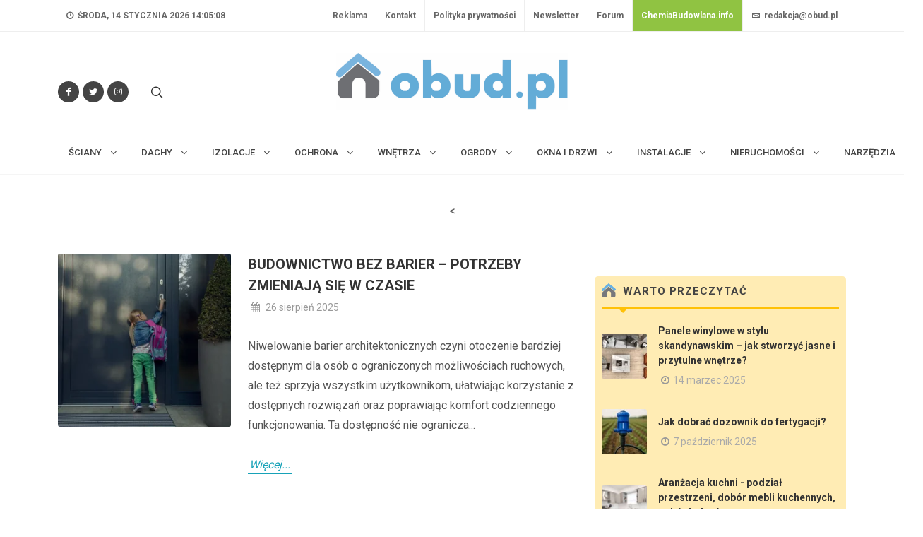

--- FILE ---
content_type: text/html; charset=utf-8
request_url: https://obud.pl/tag-1914/automatyka-domowa.html
body_size: 23206
content:



<!DOCTYPE html>
<html dir="ltr" lang="pl-PL">
<head>

    <meta http-equiv="content-type" content="text/html; charset=utf-8"/>
    <meta name="description" content="OBUD.pl &#x2013; aktualno&#x15B;ci, wiedza i inspiracje z bran&#x17C;y budowlanej. Technologie, materia&#x142;y, porady ekspert&#xF3;w i rozwi&#x105;zania dla profesjonalist&#xF3;w. Znajd&#x17A; wszystko, czego potrzebujesz!">
    <meta name="keywords" content="budownictwo, portal budowlany, materia&#x142;y budowlane, technologie budowlane, porady budowlane, rynek budowlany, innowacje w budownictwie, inwestycje, wykonawcy, architektura, projektowanie, sprz&#x119;t budowlany, chemia budowlana, budowa domu, remont, izolacje, energooszcz&#x119;dno&#x15B;&#x107;, prefabrykaty">
    <meta name="author" content="&#xAE; Copyright 2008. Wszelkie prawa zastrze&#x17C;one.">

    <meta property="og:title"/>
    <meta property="og:image"/>
    <meta property="og:image:alt"/>
    <meta property="og:url"/>
    <meta property="og:description"/>
    <meta property="og:type" content="website"/>
    
    <meta name="google-adsense-account" content="ca-pub-5354480981030492">

    <link rel="canonical" href="https://obud.pl/tag-1914/automatyka-domowa.html"/>

    <link rel="apple-touch-icon" sizes="180x180" href="/img/apple-touch-icon.png">
    <link rel="icon" type="image/png" sizes="32x32" href="/img/favicon-32x32.png">
    <link rel="icon" type="image/png" sizes="16x16" href="/img/favicon-16x16.png">
    <link rel="manifest" href="/img/site.webmanifest">

    <meta property="fb:app_id" content="1293903001412209"/>

    <meta name="robots" content="index,follow,all"/>
    <meta name="revisit-after" content="1 days"/>
    <!-- Stylesheets
    ============================================= -->
    <link href="https://fonts.googleapis.com/css2?family=Roboto+Slab:wght@400;600;700&family=Roboto:wght@400;500;700&display=swap" rel="stylesheet">
    <script async src="//ads.nevicom2.iq.pl/www/delivery/asyncjs.php"></script>
    <link rel="stylesheet" href="/lib/bootstrap/dist/css/bootstrap.min.css" />
    <link rel="stylesheet" href="https://cdn.jsdelivr.net/npm/bootstrap-icons@1.9.1/font/bootstrap-icons.css">
    <link rel="stylesheet" href="/css/style.css" type="text/css" />
    <link rel="stylesheet" href="/css/dark.css" type="text/css" />

    <link rel="stylesheet" href="/css/font-icons.css" type="text/css" />
    <link rel="stylesheet" href="/css/animate.css" type="text/css" />
    <link rel="stylesheet" href="/css/magnific-popup.css" type="text/css" />

    <link rel="stylesheet" href="/css/custom.css" type="text/css" />
    <meta name="viewport" content="width=device-width, initial-scale=1"/>

    <link rel="stylesheet" href="/css/colors.css" type="text/css" />
    <link rel="stylesheet" href="/css/fonts.css" type="text/css" />

    <link rel="stylesheet" href="/css/news.css" type="text/css" />
    <!-- / -->

    
     <!-- Document Title
    ============================================= -->
    <title>Tag: Automatyka domowa - oBud.pl</title>

    <!-- Global site tag (gtag.js) - Google Analytics -->
    <script async src="https://www.googletagmanager.com/gtag/js?id=G-MF83DYCE7X"></script>
    <script>
            window.dataLayer = window.dataLayer || [];
            function gtag() { dataLayer.push(arguments); }
            gtag('js', new Date());
           
            gtag('config', 'UA-35580051-1');
        </script>
    <script type="text/javascript">
    var _gaq = _gaq || [];
    var pluginUrl =
     '//www.google-analytics.com/plugins/ga/inpage_linkid.js';
    _gaq.push(['_require', 'inpage_linkid', pluginUrl]);
    _gaq.push(['_setAccount', 'UA-8460310-6']);
    _gaq.push(['_trackPageview']);
    (function() {
    var ga = document.createElement('script'); ga.type = 'text/javascript'; ga.async = true;
    ga.src = ('https:' == document.location.protocol ? 'https://ssl' : 'http://www') + '.google-analytics.com/ga.js';
    var s = document.getElementsByTagName('script')[0]; s.parentNode.insertBefore(ga, s);
    })();
    </script>

    <script type="text/javascript">
    var _gaq = _gaq || [];
    var pluginUrl =
     '//www.google-analytics.com/plugins/ga/inpage_linkid.js';
    _gaq.push(['_require', 'inpage_linkid', pluginUrl]);
    _gaq.push(['_setAccount', 'UA-35580051-1']);
    _gaq.push(['_setDomainName', 'obud.pl']);
    _gaq.push(['_setAllowLinker', true]);
    _gaq.push(['_trackPageview']);
    (function() {
    var ga = document.createElement('script'); ga.type = 'text/javascript'; ga.async = true;
    ga.src = ('https:' == document.location.protocol ? 'https://ssl' : 'http://www') + '.google-analytics.com/ga.js';
    var s = document.getElementsByTagName('script')[0]; s.parentNode.insertBefore(ga, s);
    })();
    </script>
    <script async src="https://www.googletagmanager.com/gtag/js?id=UA-135365258-1"></script>
    <script>
      window.dataLayer = window.dataLayer || [];
      function gtag(){dataLayer.push(arguments);}
      gtag('js', new Date());
    
      gtag('config', 'UA-135365258-1', {
        'linker': {
          'domains': ['oknoserwis.pl', 'obud.pl', 'chemiabudowlana.info', 'opinbud.pl'],
          'accept_incoming': true
        }
      });
    </script>
</head>
<body class="stretched">
<div id="fb-root"></div>
<script async defer crossorigin="anonymous" src="https://connect.facebook.net/pl_PL/sdk.js#xfbml=1&version=v18.0&appId=1293903001412209" nonce="LUnzM2VK"></script>
<amp-auto-ads type="adsense"
        data-ad-client="ca-pub-5354480981030492">
</amp-auto-ads>


<div id="cookieConsent" class="alert alert-info alert-dismissible fade show" style="display: none;" role="alert">
    <div class="container">
        <div class="row">
            <div class="col-12 mx-auto">
                <p>Strona korzysta z plik&#xF3;w cookies w celu realizacji us&#x142;ug i zgodnie z Polityk&#x105; prywatno&#x15B;ci. Mo&#x17C;esz okre&#x15B;li&#x107; warunki przechowywania lub dost&#x119;pu do plik&#xF3;w cookies w Twojej przegl&#x105;darce.</p>
                <a class="btn btn-primary btn-sm" role="button">Rozumiem</a>
            </div>
        </div>
    </div>
</div>

<!-- Document Wrapper
============================================= -->
<div id="wrapper" class="clearfix">

<!-- Top Bar
============================================= -->
<div id="top-bar">
    <div class="container clearfix">

        <div class="row justify-content-between">
            <div class="col-12 col-md-auto d-none d-md-flex">

                <!-- Top Links
                ============================================= -->
                <div class="top-links">
                    <ul class="top-links-container">
                        <li class="top-links-item">
                            <a href="/">
                                <i class="icon-time"></i> <time id="clock" class="clock" datetime=" &#x15B;roda, D stycze&#x144; YYYY 14:04:59"></time>
                            </a>
                        </li>

                    </ul>
                </div><!-- .top-links end -->

            </div>

            <div class="col-12 col-md-auto">

                <!-- Top Links
                ============================================= -->
                <div class="top-links">
                    <ul class="top-links-container">
                        

        <li class="top-links-item">
            <a class="nott" href="/strona-3/reklama.html">Reklama</a>
        </li>
        <li class="top-links-item">
            <a class="nott" href="/strona-2/kontakt.html">Kontakt</a>
        </li>
        <li class="top-links-item">
            <a class="nott" href="/strona-1/polityka-prywatnosci.html">Polityka prywatno&#x15B;ci</a>
        </li>

                         <li class="top-links-item">
                            <a class="nott" href="/newsletter.html">Newsletter</a>
                        </li>
                        <li class="top-links-item">
                            <a class="nott" href="https://forum.obud.pl" target="_blank">Forum</a>
                        </li>
                        <li class="top-links-item" style="background: #90c342;">
                            <a class="nott" href="https://chemiabudowlana.info" target="_blank" style=" color: white; font-weight: bold;">ChemiaBudowlana.info</a>
                        </li>
                        <li class="top-links-item">
                            <a href="#" class="nott"><i class="icon-envelope2"></i> redakcja@obud.pl</a>
                        </li>
                    </ul>
                </div><!-- .top-links end -->

            </div>
        </div>

    </div>
</div><!-- #top-bar end -->
<div class="d-flex justify-content-center">
    <!-- A1 -->
    <div id='div-gpt-ad-1668378690607-0' class="" style=" margin: 15px 0 15px 0;">
        <ins data-revive-zoneid="1" data-revive-blockcampaign="0" data-revive-id="8330924d860cf874df2ebc4babf7b823"></ins>
    </div>
</div>
<!-- Header
============================================= -->
<header id="header" class="header-size-sm" data-sticky-shrink="false">
    <div class="container">
        <div class="header-row justify-content-between">

            <!-- Logo
            ============================================= -->
            <div id="logo" class="col-auto ms-auto ms-mb-0 me-mb-0 order-md-2">
                <h1>
                    <a class="standard-logo" href="/">
                        <img class="mx-auto img-fluid logo-img" src="/img/logo-obud.jpg" alt="Obud.pl" style="max-height: 100px;max-width: 100%;height: auto;" height="80" width="328">
                    </a>
                    <a class="retina-logo" href="/">
                        <img class="mx-auto img-fluid logo-img" src="/img/logo-obud.jpg" alt="Obud.pl" style="max-height: 100px;max-width: 100%;height: auto;" height="80" width="328">
                    </a>
                </h1>
            </div>
            <!-- #logo end -->

            <div class="col-12 col-sm-6 col-md-4 justify-content-center justify-content-sm-start d-flex order-md-1 mb-4 mb-sm-0">
                <a href="https://facebook.com/Obudpl" target="_blank" aria-label="Odwiedź nas na Facebooku" class="social-icon si-small si-rounded si-dark si-mini si-facebook mb-0">
                    <i class="icon-facebook"></i>
                    <i class="icon-facebook"></i>
                </a>
                <a href="https://twitter.com/oBudPL" target="_blank" aria-label="Śledź nas na Twitterze" class="social-icon si-small si-rounded si-dark si-mini si-twitter mb-0">
                    <i class="icon-twitter"></i>
                    <i class="icon-twitter"></i>
                </a>
                <a href="https://instagram.com/obudpl/" target="_blank" aria-label="Obserwuj nas na Instagramie" class="social-icon si-small si-rounded si-dark si-mini si-instagram mb-0">
                    <i class="icon-instagram"></i>
                    <i class="icon-instagram"></i>
                </a>
                <ul class="nav align-items-center justify-content-center">
                    <li class="nav-item header-misc">
                        <!-- Top Search ============================================= -->
                        <div id="top-search" class="header-misc-icon">
                            <a href="#" id="top-search-trigger" aria-label="Szukaj na stronie">
                                <i class="icon-line-search"></i><i class="icon-line-cross"></i>
                            </a>
                        </div><!-- #top-search end -->
                    </li>
                </ul>
            </div>

            <div class="col-12 col-sm-6 col-md-4 order-md-3 mb-4 mb-md-0">
                <ul class="nav align-items-center justify-content-center justify-content-sm-end">
                    <li class="nav-item header-misc">

                    </li>
                </ul>
            </div>

        </div>
    </div>

    <div id="header-wrap" class="border-top border-f5">
        <div class="container">
            <div class="header-row justify-content-between flex-row-reverse flex-lg-row">

                <div id="primary-menu-trigger">
                    <svg class="svg-trigger" viewBox="0 0 100 100">
                        <path d="m 30,33 h 40 c 3.722839,0 7.5,3.126468 7.5,8.578427 0,5.451959 -2.727029,8.421573 -7.5,8.421573 h -20"></path><path d="m 30,50 h 40"></path><path d="m 70,67 h -40 c 0,0 -7.5,-0.802118 -7.5,-8.365747 0,-7.563629 7.5,-8.634253 7.5,-8.634253 h 20"></path>
                    </svg>
                </div>

                <!-- Primary Navigation
                ============================================= -->
                
    <nav class="primary-menu with-arrows">

        <ul class="menu-container">
                    <li class="menu-item mega-menu sub-menu">
                        <a class="menu-link" href="/dzial-41/sciany.html">
                            <div>
                                &#x15A;CIANY <i class="icon-angle-down"></i>
                            </div>
                        </a>
                        <div class="mega-menu-content">
                            <div class="container" style="">
                                <div class="row">


                                            <ul class="sub-menu-container mega-menu-column col" style="">
                                                    <li class="menu-item" style="">
                                                        <a class="menu-link" href="/kategoria-44/wiadomosci.html">
                                                            Wiadomo&#x15B;ci
                                                        </a>
                                                    </li>
                                                    <li class="menu-item" style="">
                                                        <a class="menu-link" href="/kategoria-45/nowosci-produktowe.html">
                                                            Nowo&#x15B;ci produktowe
                                                        </a>
                                                    </li>
                                                    <li class="menu-item" style="">
                                                        <a class="menu-link" href="/kategoria-320/wybrane-dla-ciebie.html">
                                                            Wybrane dla Ciebie
                                                        </a>
                                                    </li>
                                                    <li class="menu-item" style="">
                                                        <a class="menu-link" href="/kategoria-32/hydroizolacje-fundamentow.html">
                                                            Hydroizolacje fundament&#xF3;w
                                                        </a>
                                                    </li>
                                                    <li class="menu-item" style="">
                                                        <a class="menu-link" href="/kategoria-50/sciany-nosne.html">
                                                            &#x15A;ciany no&#x15B;ne
                                                        </a>
                                                    </li>
                                                    <li class="menu-item" style="">
                                                        <a class="menu-link" href="/kategoria-36/podlogi-na-gruncie.html">
                                                            Pod&#x142;ogi na gruncie
                                                        </a>
                                                    </li>
                                                    <li class="menu-item" style="">
                                                        <a class="menu-link" href="/kategoria-16/sciany-fundamentowe.html">
                                                            &#x15A;ciany fundamentowe
                                                        </a>
                                                    </li>
                                                    <li class="menu-item" style="">
                                                        <a class="menu-link" href="/kategoria-17/lawy.html">
                                                            &#x141;awy
                                                        </a>
                                                    </li>
                                                    <li class="menu-item" style="">
                                                        <a class="menu-link" href="/kategoria-58/elewacje-fasady.html">
                                                            Elewacje, fasady
                                                        </a>
                                                    </li>
                                                    <li class="menu-item" style="">
                                                        <a class="menu-link" href="/kategoria-59/ochrona-i-renowacje.html">
                                                            Ochrona i renowacje
                                                        </a>
                                                    </li>
                                            </ul>
                                            <ul class="sub-menu-container mega-menu-column col" style="">
                                                    <li class="menu-item" style="">
                                                        <a class="menu-link" href="/kategoria-60/domy-prefabrykowane.html">
                                                            Domy prefabrykowane
                                                        </a>
                                                    </li>
                                                    <li class="menu-item" style="">
                                                        <a class="menu-link" href="/kategoria-61/domy-z-keramzytu.html">
                                                            Domy z keramzytu
                                                        </a>
                                                    </li>
                                                    <li class="menu-item" style="">
                                                        <a class="menu-link" href="/kategoria-62/pozostale.html">
                                                            Pozosta&#x142;e
                                                        </a>
                                                    </li>
                                                    <li class="menu-item" style="">
                                                        <a class="menu-link" href="/kategoria-43/buduj-z-aluprofem.html">
                                                            buduj z Aluprofem
                                                        </a>
                                                    </li>
                                                    <li class="menu-item" style="">
                                                        <a class="menu-link" href="/kategoria-42/buduj-z-firma-roben.html">
                                                            buduj z firm&#x105; R&#xF6;ben
                                                        </a>
                                                    </li>
                                                    <li class="menu-item" style="">
                                                        <a class="menu-link" href="/kategoria-37/termoizolacje-fundamentow.html">
                                                            Termoizolacje fundament&#xF3;w
                                                        </a>
                                                    </li>
                                                    <li class="menu-item" style="">
                                                        <a class="menu-link" href="/kategoria-38/odwodnienia.html">
                                                            Odwodnienia
                                                        </a>
                                                    </li>
                                                    <li class="menu-item" style="">
                                                        <a class="menu-link" href="/kategoria-39/renowacje-fundamentow.html">
                                                            Renowacje fundament&#xF3;w
                                                        </a>
                                                    </li>
                                                    <li class="menu-item" style="">
                                                        <a class="menu-link" href="/kategoria-340/buduj-z-bmi.html">
                                                            buduj z BMI
                                                        </a>
                                                    </li>
                                                    <li class="menu-item" style="">
                                                        <a class="menu-link" href="/kategoria-346/budownictwo-modulowe.html">
                                                            Budownictwo modu&#x142;owe
                                                        </a>
                                                    </li>
                                            </ul>
                                </div>
                            </div>
                        </div>
                    </li>
                    <li class="menu-item mega-menu sub-menu">
                        <a class="menu-link" href="/dzial-13/dachy.html">
                            <div>
                                Dachy <i class="icon-angle-down"></i>
                            </div>
                        </a>
                        <div class="mega-menu-content">
                            <div class="container" style="">
                                <div class="row">


                                            <ul class="sub-menu-container mega-menu-column col" style="">
                                                    <li class="menu-item" style="">
                                                        <a class="menu-link" href="/kategoria-63/wiadomosci.html">
                                                            Wiadomo&#x15B;ci
                                                        </a>
                                                    </li>
                                                    <li class="menu-item" style="">
                                                        <a class="menu-link" href="/kategoria-64/nowosci-produktowe.html">
                                                            Nowo&#x15B;ci produktowe
                                                        </a>
                                                    </li>
                                                    <li class="menu-item" style="">
                                                        <a class="menu-link" href="/kategoria-238/wybrane-dla-ciebie.html">
                                                            Wybrane dla Ciebie
                                                        </a>
                                                    </li>
                                                    <li class="menu-item" style="">
                                                        <a class="menu-link" href="/kategoria-236/dachy---czytelnia.html">
                                                            Dachy - czytelnia
                                                        </a>
                                                    </li>
                                                    <li class="menu-item" style="">
                                                        <a class="menu-link" href="/kategoria-237/dachy---poradnik.html">
                                                            Dachy - poradnik
                                                        </a>
                                                    </li>
                                                    <li class="menu-item" style="">
                                                        <a class="menu-link" href="/kategoria-29/pokrycia-dachowe.html">
                                                            Pokrycia dachowe
                                                        </a>
                                                    </li>
                                                    <li class="menu-item" style="">
                                                        <a class="menu-link" href="/kategoria-28/konstrukcje.html">
                                                            Konstrukcje
                                                        </a>
                                                    </li>
                                                    <li class="menu-item" style="">
                                                        <a class="menu-link" href="/kategoria-65/okna-dachowe.html">
                                                            Okna dachowe
                                                        </a>
                                                    </li>
                                                    <li class="menu-item" style="">
                                                        <a class="menu-link" href="/kategoria-67/rynny-odwodnienia-dachow.html">
                                                            Rynny, odwodnienia dach&#xF3;w
                                                        </a>
                                                    </li>
                                                    <li class="menu-item" style="">
                                                        <a class="menu-link" href="/kategoria-69/dachy-zielone-i-odwrocone.html">
                                                            Dachy zielone i odwr&#xF3;cone
                                                        </a>
                                                    </li>
                                            </ul>
                                            <ul class="sub-menu-container mega-menu-column col" style="">
                                                    <li class="menu-item" style="">
                                                        <a class="menu-link" href="/kategoria-66/kominy-wykonczenie.html">
                                                            Kominy, wyko&#x144;czenie
                                                        </a>
                                                    </li>
                                                    <li class="menu-item" style="">
                                                        <a class="menu-link" href="/kategoria-70/akcesoria-dachowe.html">
                                                            Akcesoria dachowe
                                                        </a>
                                                    </li>
                                                    <li class="menu-item" style="">
                                                        <a class="menu-link" href="/kategoria-68/wentylacja-dachow.html">
                                                            Wentylacja dach&#xF3;w
                                                        </a>
                                                    </li>
                                                    <li class="menu-item" style="">
                                                        <a class="menu-link" href="/kategoria-71/zabezpieczenia.html">
                                                            Zabezpieczenia
                                                        </a>
                                                    </li>
                                                    <li class="menu-item" style="">
                                                        <a class="menu-link" href="/kategoria-72/remonty-i-renowacje.html">
                                                            Remonty i renowacje
                                                        </a>
                                                    </li>
                                                    <li class="menu-item" style="">
                                                        <a class="menu-link" href="/kategoria-73/hydroizolacja-dachow.html">
                                                            Hydroizolacja dach&#xF3;w
                                                        </a>
                                                    </li>
                                                    <li class="menu-item" style="">
                                                        <a class="menu-link" href="/kategoria-74/termoizolacja-dachow.html">
                                                            Termoizolacja dach&#xF3;w
                                                        </a>
                                                    </li>
                                                    <li class="menu-item" style="">
                                                        <a class="menu-link" href="/kategoria-75/instalacje-odgromowe.html">
                                                            Instalacje odgromowe
                                                        </a>
                                                    </li>
                                                    <li class="menu-item" style="">
                                                        <a class="menu-link" href="/kategoria-76/budowanie.html">
                                                            Budowanie
                                                        </a>
                                                    </li>
                                                    <li class="menu-item" style="">
                                                        <a class="menu-link" href="/kategoria-77/pozostale.html">
                                                            Pozosta&#x142;e
                                                        </a>
                                                    </li>
                                            </ul>
                                            <ul class="sub-menu-container mega-menu-column col" style="">
                                                    <li class="menu-item" style="">
                                                        <a class="menu-link" href="/kategoria-78/buduj-z-fakro.html">
                                                            Buduj z Fakro
                                                        </a>
                                                    </li>
                                                    <li class="menu-item" style="">
                                                        <a class="menu-link" href="/kategoria-79/buduj-z-firma-roben.html">
                                                            Buduj z firm&#x105; R&#xF6;ben
                                                        </a>
                                                    </li>
                                                    <li class="menu-item" style="">
                                                        <a class="menu-link" href="/kategoria-305/buduj-z-galeco.html">
                                                            Buduj z Galeco
                                                        </a>
                                                    </li>
                                                    <li class="menu-item" style="">
                                                        <a class="menu-link" href="/kategoria-303/galeria---dachy.html">
                                                            Galeria - Dachy
                                                        </a>
                                                    </li>
                                            </ul>
                                </div>
                            </div>
                        </div>
                    </li>
                    <li class="menu-item mega-menu sub-menu">
                        <a class="menu-link" href="/dzial-14/izolacje.html">
                            <div>
                                Izolacje <i class="icon-angle-down"></i>
                            </div>
                        </a>
                        <div class="mega-menu-content">
                            <div class="container" style="">
                                <div class="row">


                                            <ul class="sub-menu-container mega-menu-column col" style="">
                                                    <li class="menu-item" style="">
                                                        <a class="menu-link" href="/kategoria-80/wiadomosci.html">
                                                            Wiadomo&#x15B;ci
                                                        </a>
                                                    </li>
                                                    <li class="menu-item" style="">
                                                        <a class="menu-link" href="/kategoria-81/nowosci-produktowe.html">
                                                            Nowo&#x15B;ci produktowe
                                                        </a>
                                                    </li>
                                                    <li class="menu-item" style="">
                                                        <a class="menu-link" href="/kategoria-321/wybrane-dla-ciebie.html">
                                                            Wybrane dla Ciebie
                                                        </a>
                                                    </li>
                                                    <li class="menu-item" style="">
                                                        <a class="menu-link" href="/kategoria-239/izolacje---czytelnia.html">
                                                            izolacje - czytelnia
                                                        </a>
                                                    </li>
                                                    <li class="menu-item" style="">
                                                        <a class="menu-link" href="/kategoria-83/termoizolacja-fundamentow.html">
                                                            Termoizolacja fundament&#xF3;w
                                                        </a>
                                                    </li>
                                                    <li class="menu-item" style="">
                                                        <a class="menu-link" href="/kategoria-84/hydroizolacja-scian-podlog.html">
                                                            Hydroizolacja &#x15B;cian, pod&#x142;&#xF3;g
                                                        </a>
                                                    </li>
                                                    <li class="menu-item" style="">
                                                        <a class="menu-link" href="/kategoria-241/izolacje---wybrane-dla-ciebie.html">
                                                            Izolacje - wybrane dla ciebie
                                                        </a>
                                                    </li>
                                                    <li class="menu-item" style="">
                                                        <a class="menu-link" href="/kategoria-240/izolacje---poradnik.html">
                                                            izolacje - poradnik
                                                        </a>
                                                    </li>
                                                    <li class="menu-item" style="">
                                                        <a class="menu-link" href="/kategoria-82/hydroizolacja-fundamentow.html">
                                                            Hydroizolacja fundament&#xF3;w
                                                        </a>
                                                    </li>
                                                    <li class="menu-item" style="">
                                                        <a class="menu-link" href="/kategoria-85/termoizolacja-scian-podlog.html">
                                                            Termoizolacja &#x15B;cian, pod&#x142;&#xF3;g
                                                        </a>
                                                    </li>
                                            </ul>
                                            <ul class="sub-menu-container mega-menu-column col" style="">
                                                    <li class="menu-item" style="">
                                                        <a class="menu-link" href="/kategoria-86/hydroizolacja-dachow.html">
                                                            Hydroizolacja dach&#xF3;w
                                                        </a>
                                                    </li>
                                                    <li class="menu-item" style="">
                                                        <a class="menu-link" href="/kategoria-87/termoizolacja-dachow.html">
                                                            Termoizolacja dach&#xF3;w
                                                        </a>
                                                    </li>
                                                    <li class="menu-item" style="">
                                                        <a class="menu-link" href="/kategoria-88/izolacje-techniczne.html">
                                                            Izolacje techniczne
                                                        </a>
                                                    </li>
                                                    <li class="menu-item" style="">
                                                        <a class="menu-link" href="/kategoria-89/materialy-dociepleniowe.html">
                                                            Materia&#x142;y dociepleniowe
                                                        </a>
                                                    </li>
                                                    <li class="menu-item" style="">
                                                        <a class="menu-link" href="/kategoria-90/ocieplenia-od-wewnatrz.html">
                                                            Ocieplenia od wewn&#x105;trz
                                                        </a>
                                                    </li>
                                                    <li class="menu-item" style="">
                                                        <a class="menu-link" href="/kategoria-91/akustyka.html">
                                                            Akustyka
                                                        </a>
                                                    </li>
                                                    <li class="menu-item" style="">
                                                        <a class="menu-link" href="/kategoria-92/osuszanie.html">
                                                            Osuszanie
                                                        </a>
                                                    </li>
                                                    <li class="menu-item" style="">
                                                        <a class="menu-link" href="/kategoria-93/pozostale.html">
                                                            Pozosta&#x142;e
                                                        </a>
                                                    </li>
                                                    <li class="menu-item" style="">
                                                        <a class="menu-link" href="/kategoria-317/buduj-z-firma-arbet.html">
                                                            Buduj z firm&#x105; Arbet
                                                        </a>
                                                    </li>
                                            </ul>
                                </div>
                            </div>
                        </div>
                    </li>
                    <li class="menu-item mega-menu sub-menu">
                        <a class="menu-link" href="/dzial-15/ochrona.html">
                            <div>
                                Ochrona <i class="icon-angle-down"></i>
                            </div>
                        </a>
                        <div class="mega-menu-content">
                            <div class="container" style="">
                                <div class="row">


                                            <ul class="sub-menu-container mega-menu-column col" style="">
                                                    <li class="menu-item" style="">
                                                        <a class="menu-link" href="/kategoria-94/wiadomosci.html">
                                                            Wiadomo&#x15B;ci
                                                        </a>
                                                    </li>
                                                    <li class="menu-item" style="">
                                                        <a class="menu-link" href="/kategoria-95/nowosci-produktowe.html">
                                                            Nowo&#x15B;ci produktowe
                                                        </a>
                                                    </li>
                                                    <li class="menu-item" style="">
                                                        <a class="menu-link" href="/kategoria-96/domofony-wideofony.html">
                                                            Domofony, wideofony
                                                        </a>
                                                    </li>
                                                    <li class="menu-item" style="">
                                                        <a class="menu-link" href="/kategoria-23/eko-budowa.html">
                                                            Eko budowa
                                                        </a>
                                                    </li>
                                                    <li class="menu-item" style="">
                                                        <a class="menu-link" href="/kategoria-97/alarmy.html">
                                                            Alarmy
                                                        </a>
                                                    </li>
                                                    <li class="menu-item" style="">
                                                        <a class="menu-link" href="/kategoria-242/wybrane-dla-ciebie.html">
                                                            Wybrane dla ciebie
                                                        </a>
                                                    </li>
                                                    <li class="menu-item" style="">
                                                        <a class="menu-link" href="/kategoria-337/schrony-bunkry-azyle.html">
                                                            schrony, bunkry, azyle
                                                        </a>
                                                    </li>
                                                    <li class="menu-item" style="">
                                                        <a class="menu-link" href="/kategoria-98/monitoring.html">
                                                            Monitoring
                                                        </a>
                                                    </li>
                                                    <li class="menu-item" style="">
                                                        <a class="menu-link" href="/kategoria-99/instalacje-odgromowe.html">
                                                            Instalacje odgromowe
                                                        </a>
                                                    </li>
                                                    <li class="menu-item" style="">
                                                        <a class="menu-link" href="/kategoria-100/ochrona-przeciwpozarowa.html">
                                                            Ochrona przeciwpo&#x17C;arowa
                                                        </a>
                                                    </li>
                                            </ul>
                                            <ul class="sub-menu-container mega-menu-column col" style="">
                                                    <li class="menu-item" style="">
                                                        <a class="menu-link" href="/kategoria-101/prewencja.html">
                                                            Prewencja
                                                        </a>
                                                    </li>
                                                    <li class="menu-item" style="">
                                                        <a class="menu-link" href="/kategoria-102/pozostale.html">
                                                            Pozosta&#x142;e
                                                        </a>
                                                    </li>
                                                    <li class="menu-item" style="">
                                                        <a class="menu-link" href="/kategoria-103/buduj-z-remmersem.html">
                                                            Buduj z Remmersem
                                                        </a>
                                                    </li>
                                            </ul>
                                </div>
                            </div>
                        </div>
                    </li>
                    <li class="menu-item mega-menu sub-menu">
                        <a class="menu-link" href="/dzial-18/wnetrza.html">
                            <div>
                                Wn&#x119;trza <i class="icon-angle-down"></i>
                            </div>
                        </a>
                        <div class="mega-menu-content">
                            <div class="container" style="">
                                <div class="row">


                                            <ul class="sub-menu-container mega-menu-column col" style="">
                                                    <li class="menu-item" style="">
                                                        <a class="menu-link" href="/kategoria-104/wiadomosci.html">
                                                            Wiadomo&#x15B;ci
                                                        </a>
                                                    </li>
                                                    <li class="menu-item" style="">
                                                        <a class="menu-link" href="/kategoria-105/nowosci-produktowe.html">
                                                            Nowo&#x15B;ci produktowe
                                                        </a>
                                                    </li>
                                                    <li class="menu-item" style="">
                                                        <a class="menu-link" href="/kategoria-106/pokoj-dzienny.html">
                                                            Pok&#xF3;j dzienny
                                                        </a>
                                                    </li>
                                                    <li class="menu-item" style="">
                                                        <a class="menu-link" href="/kategoria-244/wnetrza---czytelnia.html">
                                                            wn&#x119;trza - czytelnia
                                                        </a>
                                                    </li>
                                                    <li class="menu-item" style="">
                                                        <a class="menu-link" href="/kategoria-107/kuchnia-i-jadalnia.html">
                                                            Kuchnia i jadalnia
                                                        </a>
                                                    </li>
                                                    <li class="menu-item" style="">
                                                        <a class="menu-link" href="/kategoria-245/wnetrza---poradnik.html">
                                                            wn&#x119;trza - poradnik
                                                        </a>
                                                    </li>
                                                    <li class="menu-item" style="">
                                                        <a class="menu-link" href="/kategoria-108/sypialnia.html">
                                                            Sypialnia
                                                        </a>
                                                    </li>
                                                    <li class="menu-item" style="">
                                                        <a class="menu-link" href="/kategoria-243/wybrane-dla-ciebie.html">
                                                            Wybrane dla ciebie
                                                        </a>
                                                    </li>
                                                    <li class="menu-item" style="">
                                                        <a class="menu-link" href="/kategoria-109/pokoj-dla-dziecka.html">
                                                            Pok&#xF3;j dla dziecka
                                                        </a>
                                                    </li>
                                                    <li class="menu-item" style="">
                                                        <a class="menu-link" href="/kategoria-110/lazienka.html">
                                                            &#x141;azienka
                                                        </a>
                                                    </li>
                                            </ul>
                                            <ul class="sub-menu-container mega-menu-column col" style="">
                                                    <li class="menu-item" style="">
                                                        <a class="menu-link" href="/kategoria-111/przedpokoj.html">
                                                            Przedpok&#xF3;j
                                                        </a>
                                                    </li>
                                                    <li class="menu-item" style="">
                                                        <a class="menu-link" href="/kategoria-112/miejsce-pracy.html">
                                                            Miejsce pracy
                                                        </a>
                                                    </li>
                                                    <li class="menu-item" style="">
                                                        <a class="menu-link" href="/kategoria-113/pomieszczenia-gospodarcze.html">
                                                            Pomieszczenia gospodarcze
                                                        </a>
                                                    </li>
                                                    <li class="menu-item" style="">
                                                        <a class="menu-link" href="/kategoria-114/schody.html">
                                                            Schody
                                                        </a>
                                                    </li>
                                                    <li class="menu-item" style="">
                                                        <a class="menu-link" href="/kategoria-115/wykonczenia-i-pielegnacja-podlog.html">
                                                            Wyko&#x144;czenia i piel&#x119;gnacja pod&#x142;&#xF3;g
                                                        </a>
                                                    </li>
                                                    <li class="menu-item" style="">
                                                        <a class="menu-link" href="/kategoria-116/oswietlenie-led.html">
                                                            O&#x15B;wietlenie, LED
                                                        </a>
                                                    </li>
                                                    <li class="menu-item" style="">
                                                        <a class="menu-link" href="/kategoria-117/kominki.html">
                                                            Kominki
                                                        </a>
                                                    </li>
                                                    <li class="menu-item" style="">
                                                        <a class="menu-link" href="/kategoria-118/domowe-spa.html">
                                                            Domowe SPA
                                                        </a>
                                                    </li>
                                                    <li class="menu-item" style="">
                                                        <a class="menu-link" href="/kategoria-119/tynki-wewnetrzne.html">
                                                            Tynki wewn&#x119;trzne
                                                        </a>
                                                    </li>
                                                    <li class="menu-item" style="">
                                                        <a class="menu-link" href="/kategoria-120/wykonczenia-scian.html">
                                                            Wyko&#x144;czenia &#x15B;cian
                                                        </a>
                                                    </li>
                                            </ul>
                                            <ul class="sub-menu-container mega-menu-column col" style="">
                                                    <li class="menu-item" style="">
                                                        <a class="menu-link" href="/kategoria-121/sufity.html">
                                                            Sufity
                                                        </a>
                                                    </li>
                                                    <li class="menu-item" style="">
                                                        <a class="menu-link" href="/kategoria-122/meble-pokojowe.html">
                                                            Meble pokojowe
                                                        </a>
                                                    </li>
                                                    <li class="menu-item" style="">
                                                        <a class="menu-link" href="/kategoria-123/meble-kuchenne.html">
                                                            Meble kuchenne
                                                        </a>
                                                    </li>
                                                    <li class="menu-item" style="">
                                                        <a class="menu-link" href="/kategoria-124/meble-lazienkowe.html">
                                                            Meble &#x142;azienkowe
                                                        </a>
                                                    </li>
                                                    <li class="menu-item" style="">
                                                        <a class="menu-link" href="/kategoria-125/dekoracje-i-dodatki.html">
                                                            Dekoracje i dodatki
                                                        </a>
                                                    </li>
                                                    <li class="menu-item" style="">
                                                        <a class="menu-link" href="/kategoria-126/materialy-wykonczeniowe.html">
                                                            Materia&#x142;y wyko&#x144;czeniowe
                                                        </a>
                                                    </li>
                                                    <li class="menu-item" style="">
                                                        <a class="menu-link" href="/kategoria-127/armatura-wanny-natryski.html">
                                                            Armatura, wanny, natryski
                                                        </a>
                                                    </li>
                                                    <li class="menu-item" style="">
                                                        <a class="menu-link" href="/kategoria-128/projekty-i-aranzacje.html">
                                                            Projekty i aran&#x17C;acje
                                                        </a>
                                                    </li>
                                                    <li class="menu-item" style="">
                                                        <a class="menu-link" href="/kategoria-129/pozostale.html">
                                                            Pozosta&#x142;e
                                                        </a>
                                                    </li>
                                            </ul>
                                </div>
                            </div>
                        </div>
                    </li>
                    <li class="menu-item mega-menu sub-menu">
                        <a class="menu-link" href="/dzial-19/ogrody.html">
                            <div>
                                Ogrody <i class="icon-angle-down"></i>
                            </div>
                        </a>
                        <div class="mega-menu-content">
                            <div class="container" style="">
                                <div class="row">


                                            <ul class="sub-menu-container mega-menu-column col" style="">
                                                    <li class="menu-item" style="">
                                                        <a class="menu-link" href="/kategoria-130/wiadomosci.html">
                                                            Wiadomo&#x15B;ci
                                                        </a>
                                                    </li>
                                                    <li class="menu-item" style="">
                                                        <a class="menu-link" href="/kategoria-248/wybrane-dla-ciebie.html">
                                                            Wybrane dla ciebie
                                                        </a>
                                                    </li>
                                                    <li class="menu-item" style="">
                                                        <a class="menu-link" href="/kategoria-131/nowosci-produktowe.html">
                                                            Nowo&#x15B;ci produktowe
                                                        </a>
                                                    </li>
                                                    <li class="menu-item" style="">
                                                        <a class="menu-link" href="/kategoria-132/pomysl-na-ogrod.html">
                                                            Pomys&#x142; na ogr&#xF3;d
                                                        </a>
                                                    </li>
                                                    <li class="menu-item" style="">
                                                        <a class="menu-link" href="/kategoria-246/ogrody---czytelnia.html">
                                                            Ogrody - czytelnia
                                                        </a>
                                                    </li>
                                                    <li class="menu-item" style="">
                                                        <a class="menu-link" href="/kategoria-247/ogrody---poradnik.html">
                                                            Ogrody - Poradnik
                                                        </a>
                                                    </li>
                                                    <li class="menu-item" style="">
                                                        <a class="menu-link" href="/kategoria-133/pielegnacja.html">
                                                            Piel&#x119;gnacja
                                                        </a>
                                                    </li>
                                                    <li class="menu-item" style="">
                                                        <a class="menu-link" href="/kategoria-249/pomysl-na-ogrody.html">
                                                            Pomys&#x142; na ogrody
                                                        </a>
                                                    </li>
                                                    <li class="menu-item" style="">
                                                        <a class="menu-link" href="/kategoria-250/mala-architektura.html">
                                                            Ma&#x142;a architektura
                                                        </a>
                                                    </li>
                                                    <li class="menu-item" style="">
                                                        <a class="menu-link" href="/kategoria-144/rosliny.html">
                                                            Ro&#x15B;liny
                                                        </a>
                                                    </li>
                                            </ul>
                                            <ul class="sub-menu-container mega-menu-column col" style="">
                                                    <li class="menu-item" style="">
                                                        <a class="menu-link" href="/kategoria-139/ogrody-zimowe.html">
                                                            Ogrody zimowe
                                                        </a>
                                                    </li>
                                                    <li class="menu-item" style="">
                                                        <a class="menu-link" href="/kategoria-138/baseny-oczka-wodne.html">
                                                            Baseny, oczka wodne
                                                        </a>
                                                    </li>
                                                    <li class="menu-item" style="">
                                                        <a class="menu-link" href="/kategoria-141/nawierzchnie.html">
                                                            Nawierzchnie
                                                        </a>
                                                    </li>
                                                    <li class="menu-item" style="">
                                                        <a class="menu-link" href="/kategoria-140/balkony-i-tarasy.html">
                                                            Balkony i tarasy
                                                        </a>
                                                    </li>
                                                    <li class="menu-item" style="">
                                                        <a class="menu-link" href="/kategoria-137/meble.html">
                                                            Meble
                                                        </a>
                                                    </li>
                                                    <li class="menu-item" style="">
                                                        <a class="menu-link" href="/kategoria-142/ogrodzenia-i-bramy.html">
                                                            Ogrodzenia i bramy
                                                        </a>
                                                    </li>
                                                    <li class="menu-item" style="">
                                                        <a class="menu-link" href="/kategoria-143/nawadnianie.html">
                                                            Nawadnianie
                                                        </a>
                                                    </li>
                                                    <li class="menu-item" style="">
                                                        <a class="menu-link" href="/kategoria-136/piece-grille-wedzarnie.html">
                                                            Piece, grille, w&#x119;dzarnie
                                                        </a>
                                                    </li>
                                                    <li class="menu-item" style="">
                                                        <a class="menu-link" href="/kategoria-145/maszyny-i-narzedzia.html">
                                                            Maszyny i narz&#x119;dzia
                                                        </a>
                                                    </li>
                                                    <li class="menu-item" style="">
                                                        <a class="menu-link" href="/kategoria-146/deszczowka-w-domu-i-ogrodzie.html">
                                                            Deszcz&#xF3;wka w domu i ogrodzie
                                                        </a>
                                                    </li>
                                            </ul>
                                            <ul class="sub-menu-container mega-menu-column col" style="">
                                                    <li class="menu-item" style="">
                                                        <a class="menu-link" href="/kategoria-147/woda-z-wlasnego-ujecia.html">
                                                            Woda z w&#x142;asnego uj&#x119;cia
                                                        </a>
                                                    </li>
                                                    <li class="menu-item" style="">
                                                        <a class="menu-link" href="/kategoria-148/pozostale.html">
                                                            Pozosta&#x142;e
                                                        </a>
                                                    </li>
                                                    <li class="menu-item" style="">
                                                        <a class="menu-link" href="/kategoria-149/buduj-z-remmersem.html">
                                                            Buduj z Remmersem
                                                        </a>
                                                    </li>
                                            </ul>
                                </div>
                            </div>
                        </div>
                    </li>
                    <li class="menu-item mega-menu sub-menu">
                        <a class="menu-link" href="/dzial-20/okna-i-drzwi.html">
                            <div>
                                Okna i drzwi <i class="icon-angle-down"></i>
                            </div>
                        </a>
                        <div class="mega-menu-content">
                            <div class="container" style="">
                                <div class="row">


                                            <ul class="sub-menu-container mega-menu-column col" style="">
                                                    <li class="menu-item" style="">
                                                        <a class="menu-link" href="/kategoria-150/wiadomosci.html">
                                                            Wiadomo&#x15B;ci
                                                        </a>
                                                    </li>
                                                    <li class="menu-item" style="">
                                                        <a class="menu-link" href="/kategoria-151/nowosci-produktowe.html">
                                                            Nowo&#x15B;ci produktowe
                                                        </a>
                                                    </li>
                                                    <li class="menu-item" style="">
                                                        <a class="menu-link" href="/kategoria-322/wybrane-dla-ciebie.html">
                                                            Wybrane dla Ciebie
                                                        </a>
                                                    </li>
                                                    <li class="menu-item" style="">
                                                        <a class="menu-link" href="/kategoria-153/drzwi.html">
                                                            Drzwi
                                                        </a>
                                                    </li>
                                                    <li class="menu-item" style="">
                                                        <a class="menu-link" href="/kategoria-155/bramy-garazowe.html">
                                                            Bramy gara&#x17C;owe
                                                        </a>
                                                    </li>
                                                    <li class="menu-item" style="">
                                                        <a class="menu-link" href="/kategoria-156/oslony-rolety-moskitiery.html">
                                                            Os&#x142;ony, rolety, moskitiery
                                                        </a>
                                                    </li>
                                                    <li class="menu-item" style="">
                                                        <a class="menu-link" href="/kategoria-157/parapety.html">
                                                            Parapety
                                                        </a>
                                                    </li>
                                                    <li class="menu-item" style="">
                                                        <a class="menu-link" href="/kategoria-154/okna-dachowe.html">
                                                            Okna dachowe
                                                        </a>
                                                    </li>
                                                    <li class="menu-item" style="">
                                                        <a class="menu-link" href="/kategoria-158/okucia-uszczelki.html">
                                                            Okucia, uszczelki
                                                        </a>
                                                    </li>
                                                    <li class="menu-item" style="">
                                                        <a class="menu-link" href="/kategoria-159/klamki-zamki-akcesoria.html">
                                                            Klamki, zamki, akcesoria
                                                        </a>
                                                    </li>
                                            </ul>
                                            <ul class="sub-menu-container mega-menu-column col" style="">
                                                    <li class="menu-item" style="">
                                                        <a class="menu-link" href="/kategoria-160/ogrody-zimowe.html">
                                                            Ogrody zimowe
                                                        </a>
                                                    </li>
                                                    <li class="menu-item" style="">
                                                        <a class="menu-link" href="/kategoria-161/przeszklenia.html">
                                                            Przeszklenia
                                                        </a>
                                                    </li>
                                                    <li class="menu-item" style="">
                                                        <a class="menu-link" href="/kategoria-162/profile.html">
                                                            Profile
                                                        </a>
                                                    </li>
                                                    <li class="menu-item" style="">
                                                        <a class="menu-link" href="/kategoria-163/automatyka.html">
                                                            Automatyka
                                                        </a>
                                                    </li>
                                                    <li class="menu-item" style="">
                                                        <a class="menu-link" href="/kategoria-164/technologie-zabezpieczenia.html">
                                                            Technologie, zabezpieczenia
                                                        </a>
                                                    </li>
                                                    <li class="menu-item" style="">
                                                        <a class="menu-link" href="/kategoria-25/okna.html">
                                                            Okna
                                                        </a>
                                                    </li>
                                                    <li class="menu-item" style="">
                                                        <a class="menu-link" href="/kategoria-165/maszyny-i-narzedzia.html">
                                                            Maszyny i narz&#x119;dzia
                                                        </a>
                                                    </li>
                                                    <li class="menu-item" style="">
                                                        <a class="menu-link" href="/kategoria-166/pozostale.html">
                                                            Pozosta&#x142;e
                                                        </a>
                                                    </li>
                                                    <li class="menu-item" style="">
                                                        <a class="menu-link" href="/kategoria-167/buduj-z-aluprofem.html">
                                                            Buduj z Aluprofem
                                                        </a>
                                                    </li>
                                                    <li class="menu-item" style="">
                                                        <a class="menu-link" href="/kategoria-168/buduj-z-fakro.html">
                                                            Buduj z Fakro
                                                        </a>
                                                    </li>
                                            </ul>
                                            <ul class="sub-menu-container mega-menu-column col" style="">
                                                    <li class="menu-item" style="">
                                                        <a class="menu-link" href="/kategoria-169/buduj-z-krispolem.html">
                                                            Buduj z Krispolem
                                                        </a>
                                                    </li>
                                                    <li class="menu-item" style="">
                                                        <a class="menu-link" href="/kategoria-170/buduj-z-ms-wiecej-niz-okna.html">
                                                            Buduj z MS wi&#x119;cej ni&#x17C; OKNA
                                                        </a>
                                                    </li>
                                                    <li class="menu-item" style="">
                                                        <a class="menu-link" href="/kategoria-171/buduj-z-remmersem.html">
                                                            Buduj z Remmersem
                                                        </a>
                                                    </li>
                                                    <li class="menu-item" style="">
                                                        <a class="menu-link" href="/kategoria-311/buduj-z-wisniowskim.html">
                                                            Buduj z WI&#x15A;NIOWSKIM
                                                        </a>
                                                    </li>
                                                    <li class="menu-item" style="">
                                                        <a class="menu-link" href="/kategoria-331/buduj-z-deceuninck.html">
                                                            Buduj z Deceuninck
                                                        </a>
                                                    </li>
                                            </ul>
                                </div>
                            </div>
                        </div>
                    </li>
                    <li class="menu-item mega-menu sub-menu">
                        <a class="menu-link" href="/dzial-21/instalacje.html">
                            <div>
                                Instalacje <i class="icon-angle-down"></i>
                            </div>
                        </a>
                        <div class="mega-menu-content">
                            <div class="container" style="">
                                <div class="row">


                                            <ul class="sub-menu-container mega-menu-column col" style="">
                                                    <li class="menu-item" style="">
                                                        <a class="menu-link" href="/kategoria-172/wiadomosci.html">
                                                            Wiadomo&#x15B;ci
                                                        </a>
                                                    </li>
                                                    <li class="menu-item" style="">
                                                        <a class="menu-link" href="/kategoria-173/nowosci-produktowe.html">
                                                            Nowo&#x15B;ci produktowe
                                                        </a>
                                                    </li>
                                                    <li class="menu-item" style="">
                                                        <a class="menu-link" href="/kategoria-174/instalacje-elektryczne.html">
                                                            Instalacje elektryczne
                                                        </a>
                                                    </li>
                                                    <li class="menu-item" style="">
                                                        <a class="menu-link" href="/kategoria-323/wybrane-dla-ciebie.html">
                                                            Wybrane dla Ciebie
                                                        </a>
                                                    </li>
                                                    <li class="menu-item" style="">
                                                        <a class="menu-link" href="/kategoria-175/instalacje-grzewcze.html">
                                                            Instalacje grzewcze
                                                        </a>
                                                    </li>
                                                    <li class="menu-item" style="">
                                                        <a class="menu-link" href="/kategoria-176/instalacje-gazowe.html">
                                                            Instalacje gazowe
                                                        </a>
                                                    </li>
                                                    <li class="menu-item" style="">
                                                        <a class="menu-link" href="/kategoria-177/instalacje-wodne.html">
                                                            Instalacje wodne
                                                        </a>
                                                    </li>
                                                    <li class="menu-item" style="">
                                                        <a class="menu-link" href="/kategoria-178/kanalizacja.html">
                                                            Kanalizacja
                                                        </a>
                                                    </li>
                                                    <li class="menu-item" style="">
                                                        <a class="menu-link" href="/kategoria-179/pompy-ciepla.html">
                                                            Pompy ciep&#x142;a
                                                        </a>
                                                    </li>
                                                    <li class="menu-item" style="">
                                                        <a class="menu-link" href="/kategoria-180/grzejniki.html">
                                                            Grzejniki
                                                        </a>
                                                    </li>
                                            </ul>
                                            <ul class="sub-menu-container mega-menu-column col" style="">
                                                    <li class="menu-item" style="">
                                                        <a class="menu-link" href="/kategoria-181/kominki.html">
                                                            Kominki
                                                        </a>
                                                    </li>
                                                    <li class="menu-item" style="">
                                                        <a class="menu-link" href="/kategoria-182/kominy-wykonczenie.html">
                                                            Kominy, wyko&#x144;czenie
                                                        </a>
                                                    </li>
                                                    <li class="menu-item" style="">
                                                        <a class="menu-link" href="/kategoria-183/ogrzewanie-podlogowe.html">
                                                            Ogrzewanie pod&#x142;ogowe
                                                        </a>
                                                    </li>
                                                    <li class="menu-item" style="">
                                                        <a class="menu-link" href="/kategoria-184/ogrzewanie-nadmuchowe.html">
                                                            Ogrzewanie nadmuchowe
                                                        </a>
                                                    </li>
                                                    <li class="menu-item" style="">
                                                        <a class="menu-link" href="/kategoria-185/ogrzewanie-scienne-i-sufitowe.html">
                                                            Ogrzewanie &#x15B;cienne i sufitowe
                                                        </a>
                                                    </li>
                                                    <li class="menu-item" style="">
                                                        <a class="menu-link" href="/kategoria-186/wentylacja-i-klimatyzacja.html">
                                                            Wentylacja i klimatyzacja
                                                        </a>
                                                    </li>
                                                    <li class="menu-item" style="">
                                                        <a class="menu-link" href="/kategoria-187/kotly-i-automatyka.html">
                                                            Kot&#x142;y i automatyka
                                                        </a>
                                                    </li>
                                                    <li class="menu-item" style="">
                                                        <a class="menu-link" href="/kategoria-188/oswietlenie-led.html">
                                                            O&#x15B;wietlenie, LED
                                                        </a>
                                                    </li>
                                                    <li class="menu-item" style="">
                                                        <a class="menu-link" href="/kategoria-189/przydomowe-oczyszczalnie.html">
                                                            Przydomowe oczyszczalnie
                                                        </a>
                                                    </li>
                                                    <li class="menu-item" style="">
                                                        <a class="menu-link" href="/kategoria-190/nawadnianie.html">
                                                            Nawadnianie
                                                        </a>
                                                    </li>
                                            </ul>
                                            <ul class="sub-menu-container mega-menu-column col" style="">
                                                    <li class="menu-item" style="">
                                                        <a class="menu-link" href="/kategoria-191/odwodnienia.html">
                                                            Odwodnienia
                                                        </a>
                                                    </li>
                                                    <li class="menu-item" style="">
                                                        <a class="menu-link" href="/kategoria-192/woda-z-wlasnego-ujecia.html">
                                                            Woda z w&#x142;asnego uj&#x119;cia
                                                        </a>
                                                    </li>
                                                    <li class="menu-item" style="">
                                                        <a class="menu-link" href="/kategoria-193/deszczowka-w-domu-i-ogrodzie.html">
                                                            Deszcz&#xF3;wka w domu i ogrodzie
                                                        </a>
                                                    </li>
                                                    <li class="menu-item" style="">
                                                        <a class="menu-link" href="/kategoria-194/automatyka-domowa.html">
                                                            Automatyka domowa
                                                        </a>
                                                    </li>
                                                    <li class="menu-item" style="">
                                                        <a class="menu-link" href="/kategoria-195/domofony-wideofony-alarmy.html">
                                                            Domofony, wideofony, alarmy
                                                        </a>
                                                    </li>
                                                    <li class="menu-item" style="">
                                                        <a class="menu-link" href="/kategoria-196/centralne-odkurzanie.html">
                                                            Centralne odkurzanie
                                                        </a>
                                                    </li>
                                                    <li class="menu-item" style="">
                                                        <a class="menu-link" href="/kategoria-197/armatura-i-osprzet.html">
                                                            Armatura i osprz&#x119;t
                                                        </a>
                                                    </li>
                                                    <li class="menu-item" style="">
                                                        <a class="menu-link" href="/kategoria-198/instalacje-odgromowe.html">
                                                            Instalacje odgromowe
                                                        </a>
                                                    </li>
                                                    <li class="menu-item" style="">
                                                        <a class="menu-link" href="/kategoria-199/pozostale.html">
                                                            Pozosta&#x142;e
                                                        </a>
                                                    </li>
                                            </ul>
                                </div>
                            </div>
                        </div>
                    </li>
                    <li class="menu-item mega-menu sub-menu">
                        <a class="menu-link" href="/dzial-22/nieruchomosci.html">
                            <div>
                                Nieruchomo&#x15B;ci <i class="icon-angle-down"></i>
                            </div>
                        </a>
                        <div class="mega-menu-content">
                            <div class="container" style="">
                                <div class="row">


                                            <ul class="sub-menu-container mega-menu-column col" style="">
                                                    <li class="menu-item" style="">
                                                        <a class="menu-link" href="/kategoria-200/wiadomosci.html">
                                                            Wiadomo&#x15B;ci
                                                        </a>
                                                    </li>
                                                    <li class="menu-item" style="">
                                                        <a class="menu-link" href="/kategoria-324/wybrane-dla-ciebie.html">
                                                            Wybrane dla Ciebie 
                                                        </a>
                                                    </li>
                                                    <li class="menu-item" style="">
                                                        <a class="menu-link" href="/kategoria-207/porady-prawne.html">
                                                            Porady prawne
                                                        </a>
                                                    </li>
                                                    <li class="menu-item" style="">
                                                        <a class="menu-link" href="/kategoria-205/kredyty-i-pozyczki.html">
                                                            Kredyty i po&#x17C;yczki
                                                        </a>
                                                    </li>
                                                    <li class="menu-item" style="">
                                                        <a class="menu-link" href="/kategoria-204/formalnosci-budowlane.html">
                                                            Formalno&#x15B;ci budowlane
                                                        </a>
                                                    </li>
                                                    <li class="menu-item" style="">
                                                        <a class="menu-link" href="/kategoria-206/podatki-i-ubezpieczenia.html">
                                                            Podatki i ubezpieczenia
                                                        </a>
                                                    </li>
                                                    <li class="menu-item" style="">
                                                        <a class="menu-link" href="/kategoria-202/przed-zakupem.html">
                                                            Przed zakupem
                                                        </a>
                                                    </li>
                                                    <li class="menu-item" style="">
                                                        <a class="menu-link" href="/kategoria-203/przed-budowa.html">
                                                            Przed budow&#x105;
                                                        </a>
                                                    </li>
                                                    <li class="menu-item" style="">
                                                        <a class="menu-link" href="/kategoria-201/nieruchomosci.html">
                                                            Nieruchomo&#x15B;ci
                                                        </a>
                                                    </li>
                                                    <li class="menu-item" style="">
                                                        <a class="menu-link" href="/kategoria-208/finanse-domowe.html">
                                                            Finanse domowe
                                                        </a>
                                                    </li>
                                            </ul>
                                            <ul class="sub-menu-container mega-menu-column col" style="">
                                                    <li class="menu-item" style="">
                                                        <a class="menu-link" href="/kategoria-209/sponsoring.html">
                                                            Sponsoring
                                                        </a>
                                                    </li>
                                                    <li class="menu-item" style="">
                                                        <a class="menu-link" href="/kategoria-210/pozostale.html">
                                                            Pozosta&#x142;e
                                                        </a>
                                                    </li>
                                            </ul>
                                </div>
                            </div>
                        </div>
                    </li>
                    <li class="menu-item mega-menu sub-menu">
                        <a class="menu-link" href="/dzial-24/narzedzia.html">
                            <div>
                                Narz&#x119;dzia <i class="icon-angle-down"></i>
                            </div>
                        </a>
                        <div class="mega-menu-content">
                            <div class="container" style="">
                                <div class="row">


                                            <ul class="sub-menu-container mega-menu-column col" style="">
                                                    <li class="menu-item" style="">
                                                        <a class="menu-link" href="/kategoria-232/wiadomosci.html">
                                                            Wiadomo&#x15B;ci
                                                        </a>
                                                    </li>
                                                    <li class="menu-item" style="">
                                                        <a class="menu-link" href="/kategoria-233/nowosci-produktowe.html">
                                                            Nowo&#x15B;ci produktowe
                                                        </a>
                                                    </li>
                                                    <li class="menu-item" style="">
                                                        <a class="menu-link" href="/kategoria-254/wybrane-dla-ciebie.html">
                                                            Wybrane dla Ciebie
                                                        </a>
                                                    </li>
                                                    <li class="menu-item" style="">
                                                        <a class="menu-link" href="/kategoria-252/czytelnia.html">
                                                            Czytelnia
                                                        </a>
                                                    </li>
                                                    <li class="menu-item" style="">
                                                        <a class="menu-link" href="/kategoria-253/poradnik.html">
                                                            Poradnik
                                                        </a>
                                                    </li>
                                                    <li class="menu-item" style="">
                                                        <a class="menu-link" href="/kategoria-325/maszyny.html">
                                                            Maszyny
                                                        </a>
                                                    </li>
                                                    <li class="menu-item" style="">
                                                        <a class="menu-link" href="/kategoria-326/narzedzia.html">
                                                            Narz&#x119;dzia
                                                        </a>
                                                    </li>
                                                    <li class="menu-item" style="">
                                                        <a class="menu-link" href="/kategoria-327/elektronarzedzia.html">
                                                            Elektronarz&#x119;dzia
                                                        </a>
                                                    </li>
                                                    <li class="menu-item" style="">
                                                        <a class="menu-link" href="/kategoria-328/narzedzia-reczne.html">
                                                            Narz&#x119;dzia r&#x119;czne
                                                        </a>
                                                    </li>
                                                    <li class="menu-item" style="">
                                                        <a class="menu-link" href="/kategoria-329/narzedzia-spalinowe.html">
                                                            Narz&#x119;dzia spalinowe
                                                        </a>
                                                    </li>
                                            </ul>
                                            <ul class="sub-menu-container mega-menu-column col" style="">
                                                    <li class="menu-item" style="">
                                                        <a class="menu-link" href="/kategoria-330/narzedzia-pomiarowe.html">
                                                            Narz&#x119;dzia pomiarowe
                                                        </a>
                                                    </li>
                                            </ul>
                                </div>
                            </div>
                        </div>
                    </li>
        </ul>


        <!-- Mobile Menu
        ============================================= -->
        <ul class="menu-container mobile-primary-menu">
                    <li class="menu-item menu-color-food">
                        <a class="menu-link" href="/dzial-41/sciany.html">
                            <div>
                                &#x15A;CIANY <i class="icon-angle-down"></i>
                            </div>
                        </a>

                        <ul class="sub-menu-container">
                                <li class="menu-item">
                                    <a class="menu-link" href="/kategoria-44/wiadomosci.html">
                                        <div>Wiadomo&#x15B;ci</div>
                                    </a>
                                </li>
                                <li class="menu-item">
                                    <a class="menu-link" href="/kategoria-45/nowosci-produktowe.html">
                                        <div>Nowo&#x15B;ci produktowe</div>
                                    </a>
                                </li>
                                <li class="menu-item">
                                    <a class="menu-link" href="/kategoria-320/wybrane-dla-ciebie.html">
                                        <div>Wybrane dla Ciebie</div>
                                    </a>
                                </li>
                                <li class="menu-item">
                                    <a class="menu-link" href="/kategoria-32/hydroizolacje-fundamentow.html">
                                        <div>Hydroizolacje fundament&#xF3;w</div>
                                    </a>
                                </li>
                                <li class="menu-item">
                                    <a class="menu-link" href="/kategoria-50/sciany-nosne.html">
                                        <div>&#x15A;ciany no&#x15B;ne</div>
                                    </a>
                                </li>
                                <li class="menu-item">
                                    <a class="menu-link" href="/kategoria-36/podlogi-na-gruncie.html">
                                        <div>Pod&#x142;ogi na gruncie</div>
                                    </a>
                                </li>
                                <li class="menu-item">
                                    <a class="menu-link" href="/kategoria-16/sciany-fundamentowe.html">
                                        <div>&#x15A;ciany fundamentowe</div>
                                    </a>
                                </li>
                                <li class="menu-item">
                                    <a class="menu-link" href="/kategoria-17/lawy.html">
                                        <div>&#x141;awy</div>
                                    </a>
                                </li>
                                <li class="menu-item">
                                    <a class="menu-link" href="/kategoria-58/elewacje-fasady.html">
                                        <div>Elewacje, fasady</div>
                                    </a>
                                </li>
                                <li class="menu-item">
                                    <a class="menu-link" href="/kategoria-59/ochrona-i-renowacje.html">
                                        <div>Ochrona i renowacje</div>
                                    </a>
                                </li>
                                <li class="menu-item">
                                    <a class="menu-link" href="/kategoria-60/domy-prefabrykowane.html">
                                        <div>Domy prefabrykowane</div>
                                    </a>
                                </li>
                                <li class="menu-item">
                                    <a class="menu-link" href="/kategoria-61/domy-z-keramzytu.html">
                                        <div>Domy z keramzytu</div>
                                    </a>
                                </li>
                                <li class="menu-item">
                                    <a class="menu-link" href="/kategoria-62/pozostale.html">
                                        <div>Pozosta&#x142;e</div>
                                    </a>
                                </li>
                                <li class="menu-item">
                                    <a class="menu-link" href="/kategoria-43/buduj-z-aluprofem.html">
                                        <div>buduj z Aluprofem</div>
                                    </a>
                                </li>
                                <li class="menu-item">
                                    <a class="menu-link" href="/kategoria-42/buduj-z-firma-roben.html">
                                        <div>buduj z firm&#x105; R&#xF6;ben</div>
                                    </a>
                                </li>
                                <li class="menu-item">
                                    <a class="menu-link" href="/kategoria-37/termoizolacje-fundamentow.html">
                                        <div>Termoizolacje fundament&#xF3;w</div>
                                    </a>
                                </li>
                                <li class="menu-item">
                                    <a class="menu-link" href="/kategoria-38/odwodnienia.html">
                                        <div>Odwodnienia</div>
                                    </a>
                                </li>
                                <li class="menu-item">
                                    <a class="menu-link" href="/kategoria-39/renowacje-fundamentow.html">
                                        <div>Renowacje fundament&#xF3;w</div>
                                    </a>
                                </li>
                                <li class="menu-item">
                                    <a class="menu-link" href="/kategoria-340/buduj-z-bmi.html">
                                        <div>buduj z BMI</div>
                                    </a>
                                </li>
                                <li class="menu-item">
                                    <a class="menu-link" href="/kategoria-346/budownictwo-modulowe.html">
                                        <div>Budownictwo modu&#x142;owe</div>
                                    </a>
                                </li>
                        </ul>
                    </li>
                    <li class="menu-item menu-color-food">
                        <a class="menu-link" href="/dzial-13/dachy.html">
                            <div>
                                Dachy <i class="icon-angle-down"></i>
                            </div>
                        </a>

                        <ul class="sub-menu-container">
                                <li class="menu-item">
                                    <a class="menu-link" href="/kategoria-63/wiadomosci.html">
                                        <div>Wiadomo&#x15B;ci</div>
                                    </a>
                                </li>
                                <li class="menu-item">
                                    <a class="menu-link" href="/kategoria-64/nowosci-produktowe.html">
                                        <div>Nowo&#x15B;ci produktowe</div>
                                    </a>
                                </li>
                                <li class="menu-item">
                                    <a class="menu-link" href="/kategoria-238/wybrane-dla-ciebie.html">
                                        <div>Wybrane dla Ciebie</div>
                                    </a>
                                </li>
                                <li class="menu-item">
                                    <a class="menu-link" href="/kategoria-236/dachy---czytelnia.html">
                                        <div>Dachy - czytelnia</div>
                                    </a>
                                </li>
                                <li class="menu-item">
                                    <a class="menu-link" href="/kategoria-237/dachy---poradnik.html">
                                        <div>Dachy - poradnik</div>
                                    </a>
                                </li>
                                <li class="menu-item">
                                    <a class="menu-link" href="/kategoria-29/pokrycia-dachowe.html">
                                        <div>Pokrycia dachowe</div>
                                    </a>
                                </li>
                                <li class="menu-item">
                                    <a class="menu-link" href="/kategoria-28/konstrukcje.html">
                                        <div>Konstrukcje</div>
                                    </a>
                                </li>
                                <li class="menu-item">
                                    <a class="menu-link" href="/kategoria-65/okna-dachowe.html">
                                        <div>Okna dachowe</div>
                                    </a>
                                </li>
                                <li class="menu-item">
                                    <a class="menu-link" href="/kategoria-67/rynny-odwodnienia-dachow.html">
                                        <div>Rynny, odwodnienia dach&#xF3;w</div>
                                    </a>
                                </li>
                                <li class="menu-item">
                                    <a class="menu-link" href="/kategoria-69/dachy-zielone-i-odwrocone.html">
                                        <div>Dachy zielone i odwr&#xF3;cone</div>
                                    </a>
                                </li>
                                <li class="menu-item">
                                    <a class="menu-link" href="/kategoria-66/kominy-wykonczenie.html">
                                        <div>Kominy, wyko&#x144;czenie</div>
                                    </a>
                                </li>
                                <li class="menu-item">
                                    <a class="menu-link" href="/kategoria-70/akcesoria-dachowe.html">
                                        <div>Akcesoria dachowe</div>
                                    </a>
                                </li>
                                <li class="menu-item">
                                    <a class="menu-link" href="/kategoria-68/wentylacja-dachow.html">
                                        <div>Wentylacja dach&#xF3;w</div>
                                    </a>
                                </li>
                                <li class="menu-item">
                                    <a class="menu-link" href="/kategoria-71/zabezpieczenia.html">
                                        <div>Zabezpieczenia</div>
                                    </a>
                                </li>
                                <li class="menu-item">
                                    <a class="menu-link" href="/kategoria-72/remonty-i-renowacje.html">
                                        <div>Remonty i renowacje</div>
                                    </a>
                                </li>
                                <li class="menu-item">
                                    <a class="menu-link" href="/kategoria-73/hydroizolacja-dachow.html">
                                        <div>Hydroizolacja dach&#xF3;w</div>
                                    </a>
                                </li>
                                <li class="menu-item">
                                    <a class="menu-link" href="/kategoria-74/termoizolacja-dachow.html">
                                        <div>Termoizolacja dach&#xF3;w</div>
                                    </a>
                                </li>
                                <li class="menu-item">
                                    <a class="menu-link" href="/kategoria-75/instalacje-odgromowe.html">
                                        <div>Instalacje odgromowe</div>
                                    </a>
                                </li>
                                <li class="menu-item">
                                    <a class="menu-link" href="/kategoria-76/budowanie.html">
                                        <div>Budowanie</div>
                                    </a>
                                </li>
                                <li class="menu-item">
                                    <a class="menu-link" href="/kategoria-77/pozostale.html">
                                        <div>Pozosta&#x142;e</div>
                                    </a>
                                </li>
                                <li class="menu-item">
                                    <a class="menu-link" href="/kategoria-78/buduj-z-fakro.html">
                                        <div>Buduj z Fakro</div>
                                    </a>
                                </li>
                                <li class="menu-item">
                                    <a class="menu-link" href="/kategoria-79/buduj-z-firma-roben.html">
                                        <div>Buduj z firm&#x105; R&#xF6;ben</div>
                                    </a>
                                </li>
                                <li class="menu-item">
                                    <a class="menu-link" href="/kategoria-305/buduj-z-galeco.html">
                                        <div>Buduj z Galeco</div>
                                    </a>
                                </li>
                                <li class="menu-item">
                                    <a class="menu-link" href="/kategoria-303/galeria---dachy.html">
                                        <div>Galeria - Dachy</div>
                                    </a>
                                </li>
                        </ul>
                    </li>
                    <li class="menu-item menu-color-food">
                        <a class="menu-link" href="/dzial-14/izolacje.html">
                            <div>
                                Izolacje <i class="icon-angle-down"></i>
                            </div>
                        </a>

                        <ul class="sub-menu-container">
                                <li class="menu-item">
                                    <a class="menu-link" href="/kategoria-80/wiadomosci.html">
                                        <div>Wiadomo&#x15B;ci</div>
                                    </a>
                                </li>
                                <li class="menu-item">
                                    <a class="menu-link" href="/kategoria-81/nowosci-produktowe.html">
                                        <div>Nowo&#x15B;ci produktowe</div>
                                    </a>
                                </li>
                                <li class="menu-item">
                                    <a class="menu-link" href="/kategoria-321/wybrane-dla-ciebie.html">
                                        <div>Wybrane dla Ciebie</div>
                                    </a>
                                </li>
                                <li class="menu-item">
                                    <a class="menu-link" href="/kategoria-239/izolacje---czytelnia.html">
                                        <div>izolacje - czytelnia</div>
                                    </a>
                                </li>
                                <li class="menu-item">
                                    <a class="menu-link" href="/kategoria-83/termoizolacja-fundamentow.html">
                                        <div>Termoizolacja fundament&#xF3;w</div>
                                    </a>
                                </li>
                                <li class="menu-item">
                                    <a class="menu-link" href="/kategoria-84/hydroizolacja-scian-podlog.html">
                                        <div>Hydroizolacja &#x15B;cian, pod&#x142;&#xF3;g</div>
                                    </a>
                                </li>
                                <li class="menu-item">
                                    <a class="menu-link" href="/kategoria-241/izolacje---wybrane-dla-ciebie.html">
                                        <div>Izolacje - wybrane dla ciebie</div>
                                    </a>
                                </li>
                                <li class="menu-item">
                                    <a class="menu-link" href="/kategoria-240/izolacje---poradnik.html">
                                        <div>izolacje - poradnik</div>
                                    </a>
                                </li>
                                <li class="menu-item">
                                    <a class="menu-link" href="/kategoria-82/hydroizolacja-fundamentow.html">
                                        <div>Hydroizolacja fundament&#xF3;w</div>
                                    </a>
                                </li>
                                <li class="menu-item">
                                    <a class="menu-link" href="/kategoria-85/termoizolacja-scian-podlog.html">
                                        <div>Termoizolacja &#x15B;cian, pod&#x142;&#xF3;g</div>
                                    </a>
                                </li>
                                <li class="menu-item">
                                    <a class="menu-link" href="/kategoria-86/hydroizolacja-dachow.html">
                                        <div>Hydroizolacja dach&#xF3;w</div>
                                    </a>
                                </li>
                                <li class="menu-item">
                                    <a class="menu-link" href="/kategoria-87/termoizolacja-dachow.html">
                                        <div>Termoizolacja dach&#xF3;w</div>
                                    </a>
                                </li>
                                <li class="menu-item">
                                    <a class="menu-link" href="/kategoria-88/izolacje-techniczne.html">
                                        <div>Izolacje techniczne</div>
                                    </a>
                                </li>
                                <li class="menu-item">
                                    <a class="menu-link" href="/kategoria-89/materialy-dociepleniowe.html">
                                        <div>Materia&#x142;y dociepleniowe</div>
                                    </a>
                                </li>
                                <li class="menu-item">
                                    <a class="menu-link" href="/kategoria-90/ocieplenia-od-wewnatrz.html">
                                        <div>Ocieplenia od wewn&#x105;trz</div>
                                    </a>
                                </li>
                                <li class="menu-item">
                                    <a class="menu-link" href="/kategoria-91/akustyka.html">
                                        <div>Akustyka</div>
                                    </a>
                                </li>
                                <li class="menu-item">
                                    <a class="menu-link" href="/kategoria-92/osuszanie.html">
                                        <div>Osuszanie</div>
                                    </a>
                                </li>
                                <li class="menu-item">
                                    <a class="menu-link" href="/kategoria-93/pozostale.html">
                                        <div>Pozosta&#x142;e</div>
                                    </a>
                                </li>
                                <li class="menu-item">
                                    <a class="menu-link" href="/kategoria-317/buduj-z-firma-arbet.html">
                                        <div>Buduj z firm&#x105; Arbet</div>
                                    </a>
                                </li>
                        </ul>
                    </li>
                    <li class="menu-item menu-color-food">
                        <a class="menu-link" href="/dzial-15/ochrona.html">
                            <div>
                                Ochrona <i class="icon-angle-down"></i>
                            </div>
                        </a>

                        <ul class="sub-menu-container">
                                <li class="menu-item">
                                    <a class="menu-link" href="/kategoria-94/wiadomosci.html">
                                        <div>Wiadomo&#x15B;ci</div>
                                    </a>
                                </li>
                                <li class="menu-item">
                                    <a class="menu-link" href="/kategoria-95/nowosci-produktowe.html">
                                        <div>Nowo&#x15B;ci produktowe</div>
                                    </a>
                                </li>
                                <li class="menu-item">
                                    <a class="menu-link" href="/kategoria-96/domofony-wideofony.html">
                                        <div>Domofony, wideofony</div>
                                    </a>
                                </li>
                                <li class="menu-item">
                                    <a class="menu-link" href="/kategoria-23/eko-budowa.html">
                                        <div>Eko budowa</div>
                                    </a>
                                </li>
                                <li class="menu-item">
                                    <a class="menu-link" href="/kategoria-97/alarmy.html">
                                        <div>Alarmy</div>
                                    </a>
                                </li>
                                <li class="menu-item">
                                    <a class="menu-link" href="/kategoria-242/wybrane-dla-ciebie.html">
                                        <div>Wybrane dla ciebie</div>
                                    </a>
                                </li>
                                <li class="menu-item">
                                    <a class="menu-link" href="/kategoria-337/schrony-bunkry-azyle.html">
                                        <div>schrony, bunkry, azyle</div>
                                    </a>
                                </li>
                                <li class="menu-item">
                                    <a class="menu-link" href="/kategoria-98/monitoring.html">
                                        <div>Monitoring</div>
                                    </a>
                                </li>
                                <li class="menu-item">
                                    <a class="menu-link" href="/kategoria-99/instalacje-odgromowe.html">
                                        <div>Instalacje odgromowe</div>
                                    </a>
                                </li>
                                <li class="menu-item">
                                    <a class="menu-link" href="/kategoria-100/ochrona-przeciwpozarowa.html">
                                        <div>Ochrona przeciwpo&#x17C;arowa</div>
                                    </a>
                                </li>
                                <li class="menu-item">
                                    <a class="menu-link" href="/kategoria-101/prewencja.html">
                                        <div>Prewencja</div>
                                    </a>
                                </li>
                                <li class="menu-item">
                                    <a class="menu-link" href="/kategoria-102/pozostale.html">
                                        <div>Pozosta&#x142;e</div>
                                    </a>
                                </li>
                                <li class="menu-item">
                                    <a class="menu-link" href="/kategoria-103/buduj-z-remmersem.html">
                                        <div>Buduj z Remmersem</div>
                                    </a>
                                </li>
                        </ul>
                    </li>
                    <li class="menu-item menu-color-food">
                        <a class="menu-link" href="/dzial-18/wnetrza.html">
                            <div>
                                Wn&#x119;trza <i class="icon-angle-down"></i>
                            </div>
                        </a>

                        <ul class="sub-menu-container">
                                <li class="menu-item">
                                    <a class="menu-link" href="/kategoria-104/wiadomosci.html">
                                        <div>Wiadomo&#x15B;ci</div>
                                    </a>
                                </li>
                                <li class="menu-item">
                                    <a class="menu-link" href="/kategoria-105/nowosci-produktowe.html">
                                        <div>Nowo&#x15B;ci produktowe</div>
                                    </a>
                                </li>
                                <li class="menu-item">
                                    <a class="menu-link" href="/kategoria-106/pokoj-dzienny.html">
                                        <div>Pok&#xF3;j dzienny</div>
                                    </a>
                                </li>
                                <li class="menu-item">
                                    <a class="menu-link" href="/kategoria-244/wnetrza---czytelnia.html">
                                        <div>wn&#x119;trza - czytelnia</div>
                                    </a>
                                </li>
                                <li class="menu-item">
                                    <a class="menu-link" href="/kategoria-107/kuchnia-i-jadalnia.html">
                                        <div>Kuchnia i jadalnia</div>
                                    </a>
                                </li>
                                <li class="menu-item">
                                    <a class="menu-link" href="/kategoria-245/wnetrza---poradnik.html">
                                        <div>wn&#x119;trza - poradnik</div>
                                    </a>
                                </li>
                                <li class="menu-item">
                                    <a class="menu-link" href="/kategoria-108/sypialnia.html">
                                        <div>Sypialnia</div>
                                    </a>
                                </li>
                                <li class="menu-item">
                                    <a class="menu-link" href="/kategoria-243/wybrane-dla-ciebie.html">
                                        <div>Wybrane dla ciebie</div>
                                    </a>
                                </li>
                                <li class="menu-item">
                                    <a class="menu-link" href="/kategoria-109/pokoj-dla-dziecka.html">
                                        <div>Pok&#xF3;j dla dziecka</div>
                                    </a>
                                </li>
                                <li class="menu-item">
                                    <a class="menu-link" href="/kategoria-110/lazienka.html">
                                        <div>&#x141;azienka</div>
                                    </a>
                                </li>
                                <li class="menu-item">
                                    <a class="menu-link" href="/kategoria-111/przedpokoj.html">
                                        <div>Przedpok&#xF3;j</div>
                                    </a>
                                </li>
                                <li class="menu-item">
                                    <a class="menu-link" href="/kategoria-112/miejsce-pracy.html">
                                        <div>Miejsce pracy</div>
                                    </a>
                                </li>
                                <li class="menu-item">
                                    <a class="menu-link" href="/kategoria-113/pomieszczenia-gospodarcze.html">
                                        <div>Pomieszczenia gospodarcze</div>
                                    </a>
                                </li>
                                <li class="menu-item">
                                    <a class="menu-link" href="/kategoria-114/schody.html">
                                        <div>Schody</div>
                                    </a>
                                </li>
                                <li class="menu-item">
                                    <a class="menu-link" href="/kategoria-115/wykonczenia-i-pielegnacja-podlog.html">
                                        <div>Wyko&#x144;czenia i piel&#x119;gnacja pod&#x142;&#xF3;g</div>
                                    </a>
                                </li>
                                <li class="menu-item">
                                    <a class="menu-link" href="/kategoria-116/oswietlenie-led.html">
                                        <div>O&#x15B;wietlenie, LED</div>
                                    </a>
                                </li>
                                <li class="menu-item">
                                    <a class="menu-link" href="/kategoria-117/kominki.html">
                                        <div>Kominki</div>
                                    </a>
                                </li>
                                <li class="menu-item">
                                    <a class="menu-link" href="/kategoria-118/domowe-spa.html">
                                        <div>Domowe SPA</div>
                                    </a>
                                </li>
                                <li class="menu-item">
                                    <a class="menu-link" href="/kategoria-119/tynki-wewnetrzne.html">
                                        <div>Tynki wewn&#x119;trzne</div>
                                    </a>
                                </li>
                                <li class="menu-item">
                                    <a class="menu-link" href="/kategoria-120/wykonczenia-scian.html">
                                        <div>Wyko&#x144;czenia &#x15B;cian</div>
                                    </a>
                                </li>
                                <li class="menu-item">
                                    <a class="menu-link" href="/kategoria-121/sufity.html">
                                        <div>Sufity</div>
                                    </a>
                                </li>
                                <li class="menu-item">
                                    <a class="menu-link" href="/kategoria-122/meble-pokojowe.html">
                                        <div>Meble pokojowe</div>
                                    </a>
                                </li>
                                <li class="menu-item">
                                    <a class="menu-link" href="/kategoria-123/meble-kuchenne.html">
                                        <div>Meble kuchenne</div>
                                    </a>
                                </li>
                                <li class="menu-item">
                                    <a class="menu-link" href="/kategoria-124/meble-lazienkowe.html">
                                        <div>Meble &#x142;azienkowe</div>
                                    </a>
                                </li>
                                <li class="menu-item">
                                    <a class="menu-link" href="/kategoria-125/dekoracje-i-dodatki.html">
                                        <div>Dekoracje i dodatki</div>
                                    </a>
                                </li>
                                <li class="menu-item">
                                    <a class="menu-link" href="/kategoria-126/materialy-wykonczeniowe.html">
                                        <div>Materia&#x142;y wyko&#x144;czeniowe</div>
                                    </a>
                                </li>
                                <li class="menu-item">
                                    <a class="menu-link" href="/kategoria-127/armatura-wanny-natryski.html">
                                        <div>Armatura, wanny, natryski</div>
                                    </a>
                                </li>
                                <li class="menu-item">
                                    <a class="menu-link" href="/kategoria-128/projekty-i-aranzacje.html">
                                        <div>Projekty i aran&#x17C;acje</div>
                                    </a>
                                </li>
                                <li class="menu-item">
                                    <a class="menu-link" href="/kategoria-129/pozostale.html">
                                        <div>Pozosta&#x142;e</div>
                                    </a>
                                </li>
                        </ul>
                    </li>
                    <li class="menu-item menu-color-food">
                        <a class="menu-link" href="/dzial-19/ogrody.html">
                            <div>
                                Ogrody <i class="icon-angle-down"></i>
                            </div>
                        </a>

                        <ul class="sub-menu-container">
                                <li class="menu-item">
                                    <a class="menu-link" href="/kategoria-130/wiadomosci.html">
                                        <div>Wiadomo&#x15B;ci</div>
                                    </a>
                                </li>
                                <li class="menu-item">
                                    <a class="menu-link" href="/kategoria-248/wybrane-dla-ciebie.html">
                                        <div>Wybrane dla ciebie</div>
                                    </a>
                                </li>
                                <li class="menu-item">
                                    <a class="menu-link" href="/kategoria-131/nowosci-produktowe.html">
                                        <div>Nowo&#x15B;ci produktowe</div>
                                    </a>
                                </li>
                                <li class="menu-item">
                                    <a class="menu-link" href="/kategoria-132/pomysl-na-ogrod.html">
                                        <div>Pomys&#x142; na ogr&#xF3;d</div>
                                    </a>
                                </li>
                                <li class="menu-item">
                                    <a class="menu-link" href="/kategoria-246/ogrody---czytelnia.html">
                                        <div>Ogrody - czytelnia</div>
                                    </a>
                                </li>
                                <li class="menu-item">
                                    <a class="menu-link" href="/kategoria-247/ogrody---poradnik.html">
                                        <div>Ogrody - Poradnik</div>
                                    </a>
                                </li>
                                <li class="menu-item">
                                    <a class="menu-link" href="/kategoria-133/pielegnacja.html">
                                        <div>Piel&#x119;gnacja</div>
                                    </a>
                                </li>
                                <li class="menu-item">
                                    <a class="menu-link" href="/kategoria-249/pomysl-na-ogrody.html">
                                        <div>Pomys&#x142; na ogrody</div>
                                    </a>
                                </li>
                                <li class="menu-item">
                                    <a class="menu-link" href="/kategoria-250/mala-architektura.html">
                                        <div>Ma&#x142;a architektura</div>
                                    </a>
                                </li>
                                <li class="menu-item">
                                    <a class="menu-link" href="/kategoria-144/rosliny.html">
                                        <div>Ro&#x15B;liny</div>
                                    </a>
                                </li>
                                <li class="menu-item">
                                    <a class="menu-link" href="/kategoria-139/ogrody-zimowe.html">
                                        <div>Ogrody zimowe</div>
                                    </a>
                                </li>
                                <li class="menu-item">
                                    <a class="menu-link" href="/kategoria-138/baseny-oczka-wodne.html">
                                        <div>Baseny, oczka wodne</div>
                                    </a>
                                </li>
                                <li class="menu-item">
                                    <a class="menu-link" href="/kategoria-141/nawierzchnie.html">
                                        <div>Nawierzchnie</div>
                                    </a>
                                </li>
                                <li class="menu-item">
                                    <a class="menu-link" href="/kategoria-140/balkony-i-tarasy.html">
                                        <div>Balkony i tarasy</div>
                                    </a>
                                </li>
                                <li class="menu-item">
                                    <a class="menu-link" href="/kategoria-137/meble.html">
                                        <div>Meble</div>
                                    </a>
                                </li>
                                <li class="menu-item">
                                    <a class="menu-link" href="/kategoria-142/ogrodzenia-i-bramy.html">
                                        <div>Ogrodzenia i bramy</div>
                                    </a>
                                </li>
                                <li class="menu-item">
                                    <a class="menu-link" href="/kategoria-143/nawadnianie.html">
                                        <div>Nawadnianie</div>
                                    </a>
                                </li>
                                <li class="menu-item">
                                    <a class="menu-link" href="/kategoria-136/piece-grille-wedzarnie.html">
                                        <div>Piece, grille, w&#x119;dzarnie</div>
                                    </a>
                                </li>
                                <li class="menu-item">
                                    <a class="menu-link" href="/kategoria-145/maszyny-i-narzedzia.html">
                                        <div>Maszyny i narz&#x119;dzia</div>
                                    </a>
                                </li>
                                <li class="menu-item">
                                    <a class="menu-link" href="/kategoria-146/deszczowka-w-domu-i-ogrodzie.html">
                                        <div>Deszcz&#xF3;wka w domu i ogrodzie</div>
                                    </a>
                                </li>
                                <li class="menu-item">
                                    <a class="menu-link" href="/kategoria-147/woda-z-wlasnego-ujecia.html">
                                        <div>Woda z w&#x142;asnego uj&#x119;cia</div>
                                    </a>
                                </li>
                                <li class="menu-item">
                                    <a class="menu-link" href="/kategoria-148/pozostale.html">
                                        <div>Pozosta&#x142;e</div>
                                    </a>
                                </li>
                                <li class="menu-item">
                                    <a class="menu-link" href="/kategoria-149/buduj-z-remmersem.html">
                                        <div>Buduj z Remmersem</div>
                                    </a>
                                </li>
                        </ul>
                    </li>
                    <li class="menu-item menu-color-food">
                        <a class="menu-link" href="/dzial-20/okna-i-drzwi.html">
                            <div>
                                Okna i drzwi <i class="icon-angle-down"></i>
                            </div>
                        </a>

                        <ul class="sub-menu-container">
                                <li class="menu-item">
                                    <a class="menu-link" href="/kategoria-150/wiadomosci.html">
                                        <div>Wiadomo&#x15B;ci</div>
                                    </a>
                                </li>
                                <li class="menu-item">
                                    <a class="menu-link" href="/kategoria-151/nowosci-produktowe.html">
                                        <div>Nowo&#x15B;ci produktowe</div>
                                    </a>
                                </li>
                                <li class="menu-item">
                                    <a class="menu-link" href="/kategoria-322/wybrane-dla-ciebie.html">
                                        <div>Wybrane dla Ciebie</div>
                                    </a>
                                </li>
                                <li class="menu-item">
                                    <a class="menu-link" href="/kategoria-153/drzwi.html">
                                        <div>Drzwi</div>
                                    </a>
                                </li>
                                <li class="menu-item">
                                    <a class="menu-link" href="/kategoria-155/bramy-garazowe.html">
                                        <div>Bramy gara&#x17C;owe</div>
                                    </a>
                                </li>
                                <li class="menu-item">
                                    <a class="menu-link" href="/kategoria-156/oslony-rolety-moskitiery.html">
                                        <div>Os&#x142;ony, rolety, moskitiery</div>
                                    </a>
                                </li>
                                <li class="menu-item">
                                    <a class="menu-link" href="/kategoria-157/parapety.html">
                                        <div>Parapety</div>
                                    </a>
                                </li>
                                <li class="menu-item">
                                    <a class="menu-link" href="/kategoria-154/okna-dachowe.html">
                                        <div>Okna dachowe</div>
                                    </a>
                                </li>
                                <li class="menu-item">
                                    <a class="menu-link" href="/kategoria-158/okucia-uszczelki.html">
                                        <div>Okucia, uszczelki</div>
                                    </a>
                                </li>
                                <li class="menu-item">
                                    <a class="menu-link" href="/kategoria-159/klamki-zamki-akcesoria.html">
                                        <div>Klamki, zamki, akcesoria</div>
                                    </a>
                                </li>
                                <li class="menu-item">
                                    <a class="menu-link" href="/kategoria-160/ogrody-zimowe.html">
                                        <div>Ogrody zimowe</div>
                                    </a>
                                </li>
                                <li class="menu-item">
                                    <a class="menu-link" href="/kategoria-161/przeszklenia.html">
                                        <div>Przeszklenia</div>
                                    </a>
                                </li>
                                <li class="menu-item">
                                    <a class="menu-link" href="/kategoria-162/profile.html">
                                        <div>Profile</div>
                                    </a>
                                </li>
                                <li class="menu-item">
                                    <a class="menu-link" href="/kategoria-163/automatyka.html">
                                        <div>Automatyka</div>
                                    </a>
                                </li>
                                <li class="menu-item">
                                    <a class="menu-link" href="/kategoria-164/technologie-zabezpieczenia.html">
                                        <div>Technologie, zabezpieczenia</div>
                                    </a>
                                </li>
                                <li class="menu-item">
                                    <a class="menu-link" href="/kategoria-25/okna.html">
                                        <div>Okna</div>
                                    </a>
                                </li>
                                <li class="menu-item">
                                    <a class="menu-link" href="/kategoria-165/maszyny-i-narzedzia.html">
                                        <div>Maszyny i narz&#x119;dzia</div>
                                    </a>
                                </li>
                                <li class="menu-item">
                                    <a class="menu-link" href="/kategoria-166/pozostale.html">
                                        <div>Pozosta&#x142;e</div>
                                    </a>
                                </li>
                                <li class="menu-item">
                                    <a class="menu-link" href="/kategoria-167/buduj-z-aluprofem.html">
                                        <div>Buduj z Aluprofem</div>
                                    </a>
                                </li>
                                <li class="menu-item">
                                    <a class="menu-link" href="/kategoria-168/buduj-z-fakro.html">
                                        <div>Buduj z Fakro</div>
                                    </a>
                                </li>
                                <li class="menu-item">
                                    <a class="menu-link" href="/kategoria-169/buduj-z-krispolem.html">
                                        <div>Buduj z Krispolem</div>
                                    </a>
                                </li>
                                <li class="menu-item">
                                    <a class="menu-link" href="/kategoria-170/buduj-z-ms-wiecej-niz-okna.html">
                                        <div>Buduj z MS wi&#x119;cej ni&#x17C; OKNA</div>
                                    </a>
                                </li>
                                <li class="menu-item">
                                    <a class="menu-link" href="/kategoria-171/buduj-z-remmersem.html">
                                        <div>Buduj z Remmersem</div>
                                    </a>
                                </li>
                                <li class="menu-item">
                                    <a class="menu-link" href="/kategoria-311/buduj-z-wisniowskim.html">
                                        <div>Buduj z WI&#x15A;NIOWSKIM</div>
                                    </a>
                                </li>
                                <li class="menu-item">
                                    <a class="menu-link" href="/kategoria-331/buduj-z-deceuninck.html">
                                        <div>Buduj z Deceuninck</div>
                                    </a>
                                </li>
                        </ul>
                    </li>
                    <li class="menu-item menu-color-food">
                        <a class="menu-link" href="/dzial-21/instalacje.html">
                            <div>
                                Instalacje <i class="icon-angle-down"></i>
                            </div>
                        </a>

                        <ul class="sub-menu-container">
                                <li class="menu-item">
                                    <a class="menu-link" href="/kategoria-172/wiadomosci.html">
                                        <div>Wiadomo&#x15B;ci</div>
                                    </a>
                                </li>
                                <li class="menu-item">
                                    <a class="menu-link" href="/kategoria-173/nowosci-produktowe.html">
                                        <div>Nowo&#x15B;ci produktowe</div>
                                    </a>
                                </li>
                                <li class="menu-item">
                                    <a class="menu-link" href="/kategoria-174/instalacje-elektryczne.html">
                                        <div>Instalacje elektryczne</div>
                                    </a>
                                </li>
                                <li class="menu-item">
                                    <a class="menu-link" href="/kategoria-323/wybrane-dla-ciebie.html">
                                        <div>Wybrane dla Ciebie</div>
                                    </a>
                                </li>
                                <li class="menu-item">
                                    <a class="menu-link" href="/kategoria-175/instalacje-grzewcze.html">
                                        <div>Instalacje grzewcze</div>
                                    </a>
                                </li>
                                <li class="menu-item">
                                    <a class="menu-link" href="/kategoria-176/instalacje-gazowe.html">
                                        <div>Instalacje gazowe</div>
                                    </a>
                                </li>
                                <li class="menu-item">
                                    <a class="menu-link" href="/kategoria-177/instalacje-wodne.html">
                                        <div>Instalacje wodne</div>
                                    </a>
                                </li>
                                <li class="menu-item">
                                    <a class="menu-link" href="/kategoria-178/kanalizacja.html">
                                        <div>Kanalizacja</div>
                                    </a>
                                </li>
                                <li class="menu-item">
                                    <a class="menu-link" href="/kategoria-179/pompy-ciepla.html">
                                        <div>Pompy ciep&#x142;a</div>
                                    </a>
                                </li>
                                <li class="menu-item">
                                    <a class="menu-link" href="/kategoria-180/grzejniki.html">
                                        <div>Grzejniki</div>
                                    </a>
                                </li>
                                <li class="menu-item">
                                    <a class="menu-link" href="/kategoria-181/kominki.html">
                                        <div>Kominki</div>
                                    </a>
                                </li>
                                <li class="menu-item">
                                    <a class="menu-link" href="/kategoria-182/kominy-wykonczenie.html">
                                        <div>Kominy, wyko&#x144;czenie</div>
                                    </a>
                                </li>
                                <li class="menu-item">
                                    <a class="menu-link" href="/kategoria-183/ogrzewanie-podlogowe.html">
                                        <div>Ogrzewanie pod&#x142;ogowe</div>
                                    </a>
                                </li>
                                <li class="menu-item">
                                    <a class="menu-link" href="/kategoria-184/ogrzewanie-nadmuchowe.html">
                                        <div>Ogrzewanie nadmuchowe</div>
                                    </a>
                                </li>
                                <li class="menu-item">
                                    <a class="menu-link" href="/kategoria-185/ogrzewanie-scienne-i-sufitowe.html">
                                        <div>Ogrzewanie &#x15B;cienne i sufitowe</div>
                                    </a>
                                </li>
                                <li class="menu-item">
                                    <a class="menu-link" href="/kategoria-186/wentylacja-i-klimatyzacja.html">
                                        <div>Wentylacja i klimatyzacja</div>
                                    </a>
                                </li>
                                <li class="menu-item">
                                    <a class="menu-link" href="/kategoria-187/kotly-i-automatyka.html">
                                        <div>Kot&#x142;y i automatyka</div>
                                    </a>
                                </li>
                                <li class="menu-item">
                                    <a class="menu-link" href="/kategoria-188/oswietlenie-led.html">
                                        <div>O&#x15B;wietlenie, LED</div>
                                    </a>
                                </li>
                                <li class="menu-item">
                                    <a class="menu-link" href="/kategoria-189/przydomowe-oczyszczalnie.html">
                                        <div>Przydomowe oczyszczalnie</div>
                                    </a>
                                </li>
                                <li class="menu-item">
                                    <a class="menu-link" href="/kategoria-190/nawadnianie.html">
                                        <div>Nawadnianie</div>
                                    </a>
                                </li>
                                <li class="menu-item">
                                    <a class="menu-link" href="/kategoria-191/odwodnienia.html">
                                        <div>Odwodnienia</div>
                                    </a>
                                </li>
                                <li class="menu-item">
                                    <a class="menu-link" href="/kategoria-192/woda-z-wlasnego-ujecia.html">
                                        <div>Woda z w&#x142;asnego uj&#x119;cia</div>
                                    </a>
                                </li>
                                <li class="menu-item">
                                    <a class="menu-link" href="/kategoria-193/deszczowka-w-domu-i-ogrodzie.html">
                                        <div>Deszcz&#xF3;wka w domu i ogrodzie</div>
                                    </a>
                                </li>
                                <li class="menu-item">
                                    <a class="menu-link" href="/kategoria-194/automatyka-domowa.html">
                                        <div>Automatyka domowa</div>
                                    </a>
                                </li>
                                <li class="menu-item">
                                    <a class="menu-link" href="/kategoria-195/domofony-wideofony-alarmy.html">
                                        <div>Domofony, wideofony, alarmy</div>
                                    </a>
                                </li>
                                <li class="menu-item">
                                    <a class="menu-link" href="/kategoria-196/centralne-odkurzanie.html">
                                        <div>Centralne odkurzanie</div>
                                    </a>
                                </li>
                                <li class="menu-item">
                                    <a class="menu-link" href="/kategoria-197/armatura-i-osprzet.html">
                                        <div>Armatura i osprz&#x119;t</div>
                                    </a>
                                </li>
                                <li class="menu-item">
                                    <a class="menu-link" href="/kategoria-198/instalacje-odgromowe.html">
                                        <div>Instalacje odgromowe</div>
                                    </a>
                                </li>
                                <li class="menu-item">
                                    <a class="menu-link" href="/kategoria-199/pozostale.html">
                                        <div>Pozosta&#x142;e</div>
                                    </a>
                                </li>
                        </ul>
                    </li>
                    <li class="menu-item menu-color-food">
                        <a class="menu-link" href="/dzial-22/nieruchomosci.html">
                            <div>
                                Nieruchomo&#x15B;ci <i class="icon-angle-down"></i>
                            </div>
                        </a>

                        <ul class="sub-menu-container">
                                <li class="menu-item">
                                    <a class="menu-link" href="/kategoria-200/wiadomosci.html">
                                        <div>Wiadomo&#x15B;ci</div>
                                    </a>
                                </li>
                                <li class="menu-item">
                                    <a class="menu-link" href="/kategoria-324/wybrane-dla-ciebie.html">
                                        <div>Wybrane dla Ciebie </div>
                                    </a>
                                </li>
                                <li class="menu-item">
                                    <a class="menu-link" href="/kategoria-207/porady-prawne.html">
                                        <div>Porady prawne</div>
                                    </a>
                                </li>
                                <li class="menu-item">
                                    <a class="menu-link" href="/kategoria-205/kredyty-i-pozyczki.html">
                                        <div>Kredyty i po&#x17C;yczki</div>
                                    </a>
                                </li>
                                <li class="menu-item">
                                    <a class="menu-link" href="/kategoria-204/formalnosci-budowlane.html">
                                        <div>Formalno&#x15B;ci budowlane</div>
                                    </a>
                                </li>
                                <li class="menu-item">
                                    <a class="menu-link" href="/kategoria-206/podatki-i-ubezpieczenia.html">
                                        <div>Podatki i ubezpieczenia</div>
                                    </a>
                                </li>
                                <li class="menu-item">
                                    <a class="menu-link" href="/kategoria-202/przed-zakupem.html">
                                        <div>Przed zakupem</div>
                                    </a>
                                </li>
                                <li class="menu-item">
                                    <a class="menu-link" href="/kategoria-203/przed-budowa.html">
                                        <div>Przed budow&#x105;</div>
                                    </a>
                                </li>
                                <li class="menu-item">
                                    <a class="menu-link" href="/kategoria-201/nieruchomosci.html">
                                        <div>Nieruchomo&#x15B;ci</div>
                                    </a>
                                </li>
                                <li class="menu-item">
                                    <a class="menu-link" href="/kategoria-208/finanse-domowe.html">
                                        <div>Finanse domowe</div>
                                    </a>
                                </li>
                                <li class="menu-item">
                                    <a class="menu-link" href="/kategoria-209/sponsoring.html">
                                        <div>Sponsoring</div>
                                    </a>
                                </li>
                                <li class="menu-item">
                                    <a class="menu-link" href="/kategoria-210/pozostale.html">
                                        <div>Pozosta&#x142;e</div>
                                    </a>
                                </li>
                        </ul>
                    </li>
                    <li class="menu-item menu-color-food">
                        <a class="menu-link" href="/dzial-24/narzedzia.html">
                            <div>
                                Narz&#x119;dzia <i class="icon-angle-down"></i>
                            </div>
                        </a>

                        <ul class="sub-menu-container">
                                <li class="menu-item">
                                    <a class="menu-link" href="/kategoria-232/wiadomosci.html">
                                        <div>Wiadomo&#x15B;ci</div>
                                    </a>
                                </li>
                                <li class="menu-item">
                                    <a class="menu-link" href="/kategoria-233/nowosci-produktowe.html">
                                        <div>Nowo&#x15B;ci produktowe</div>
                                    </a>
                                </li>
                                <li class="menu-item">
                                    <a class="menu-link" href="/kategoria-254/wybrane-dla-ciebie.html">
                                        <div>Wybrane dla Ciebie</div>
                                    </a>
                                </li>
                                <li class="menu-item">
                                    <a class="menu-link" href="/kategoria-252/czytelnia.html">
                                        <div>Czytelnia</div>
                                    </a>
                                </li>
                                <li class="menu-item">
                                    <a class="menu-link" href="/kategoria-253/poradnik.html">
                                        <div>Poradnik</div>
                                    </a>
                                </li>
                                <li class="menu-item">
                                    <a class="menu-link" href="/kategoria-325/maszyny.html">
                                        <div>Maszyny</div>
                                    </a>
                                </li>
                                <li class="menu-item">
                                    <a class="menu-link" href="/kategoria-326/narzedzia.html">
                                        <div>Narz&#x119;dzia</div>
                                    </a>
                                </li>
                                <li class="menu-item">
                                    <a class="menu-link" href="/kategoria-327/elektronarzedzia.html">
                                        <div>Elektronarz&#x119;dzia</div>
                                    </a>
                                </li>
                                <li class="menu-item">
                                    <a class="menu-link" href="/kategoria-328/narzedzia-reczne.html">
                                        <div>Narz&#x119;dzia r&#x119;czne</div>
                                    </a>
                                </li>
                                <li class="menu-item">
                                    <a class="menu-link" href="/kategoria-329/narzedzia-spalinowe.html">
                                        <div>Narz&#x119;dzia spalinowe</div>
                                    </a>
                                </li>
                                <li class="menu-item">
                                    <a class="menu-link" href="/kategoria-330/narzedzia-pomiarowe.html">
                                        <div>Narz&#x119;dzia pomiarowe</div>
                                    </a>
                                </li>
                        </ul>
                    </li>
        </ul>

    </nav>


                <!-- #primary-menu end -->

                <form class="top-search-form" method="get" action="/szukaj.html">
                    <input type="text" name="query" class="form-control" value="" placeholder="Napisz i naciśnij Enter.." autocomplete="off">
                </form>

            </div>
        </div>
    </div>
    <div class="header-wrap-clone"></div>
</header><!-- #header end -->
<!-- Content
============================================= -->
<section id="content">
    <div class="content-wrap">
        

<div class="container clearfix">

    <div class="center">
        <!-- TOP2 -->
        <div id='div-gpt-ad-1668378690607-1'>
            <script src="https://swb.nevicom.pl/wyswietl_baner.php?strefa=324" type="text/javascript"></script><
        </div>
    </div>


    <div class="row clearfix">

        <!-- Posts Area
        ============================================= -->
        <div class="col-lg-8">


            <!-- Post Article -->
                <div id="listmore" class="row col-mb-50 mt-5">
                    
        <div class="col-sm-12">
            
<!-- Post Article _DisplaySingleArticleMD -->
<div class="entry col-12">
    <div class="grid-inner row g-0">
        <div class="col-md-4">
            <div class="entry-image">
                <a href="/artykul-58494/budownictwo-bez-barier---potrzeby-zmieniaja-sie-w-czasie.html">
                    <img src="https://obud.pl/Images/Posts/58494/_cache/277x277/gumale.webp" 
                         width="277"
                         height="277"
                         alt="Budownictwo bez barier &#x2013; potrzeby zmieniaj&#x105; si&#x119; w czasie">
                </a>
            </div>
        </div>
        <div class="col-md-8 ps-md-4">
            <div class="entry-title title-sm">
                <h2>
                    <a href="/artykul-58494/budownictwo-bez-barier---potrzeby-zmieniaja-sie-w-czasie.html">Budownictwo bez barier &#x2013; potrzeby zmieniaj&#x105; si&#x119; w czasie</a>
                </h2>
            </div>
            <div class="entry-meta">
                <ul>

                    <li>
                        <i class="icon-calendar3"></i> 26 sierpie&#x144; 2025
                    </li>
                </ul>
            </div>
            <div class="entry-content">
                    <p>Niwelowanie barier architektonicznych czyni otoczenie bardziej dost&#x119;pnym dla os&#xF3;b o ograniczonych mo&#x17C;liwo&#x15B;ciach ruchowych, ale te&#x17C; sprzyja wszystkim u&#x17C;ytkownikom, u&#x142;atwiaj&#x105;c korzystanie z dost&#x119;pnych rozwi&#x105;za&#x144; oraz poprawiaj&#x105;c komfort codziennego funkcjonowania. Ta dost&#x119;pno&#x15B;&#x107; nie ogranicza...</p>
                <a class="more-link" href="/artykul-58494/budownictwo-bez-barier---potrzeby-zmieniaja-sie-w-czasie.html">Więcej...</a>
            </div>
        </div>
    </div>
</div>
        </div>
        <div class="col-sm-12">
            
<!-- Post Article _DisplaySingleArticleMD -->
<div class="entry col-12">
    <div class="grid-inner row g-0">
        <div class="col-md-4">
            <div class="entry-image">
                <a href="/artykul-44096/jak-dobrac-czujnik-ruchu.html">
                    <img src="https://obud.pl/Images/Posts/44096/_cache/277x277/25144z1.webp" 
                         width="277"
                         height="277"
                         alt="Jak dobra&#x107; czujnik ruchu?">
                </a>
            </div>
        </div>
        <div class="col-md-8 ps-md-4">
            <div class="entry-title title-sm">
                <h2>
                    <a href="/artykul-44096/jak-dobrac-czujnik-ruchu.html">Jak dobra&#x107; czujnik ruchu?</a>
                </h2>
            </div>
            <div class="entry-meta">
                <ul>

                    <li>
                        <i class="icon-calendar3"></i> 10 lipiec 2022
                    </li>
                </ul>
            </div>
            <div class="entry-content">
                    <p>Jak prawid&#x142;owo dobra&#x107; czujniki? Dlaczego warto je stosowa&#x107;? Jakie s&#x105; rodzaje i zasady dzia&#x142;ania? Jak szybko i w &#x142;atwy spos&#xF3;b dobra&#x107; odpowiedni czujnik? Jakie b&#x142;&#x119;dy podczas doboru czujnik&#xF3;w s&#x105; najcz&#x119;&#x15B;ciej pope&#x142;niane? Na te wszystkie pytania, odnajd&#x105; Pa&#x144;stwo odpowiedzi poni&#x17C;ej. </p>
                <a class="more-link" href="/artykul-44096/jak-dobrac-czujnik-ruchu.html">Więcej...</a>
            </div>
        </div>
    </div>
</div>
        </div>
        <div class="col-sm-12">
            
<!-- Post Article _DisplaySingleArticleMD -->
<div class="entry col-12">
    <div class="grid-inner row g-0">
        <div class="col-md-4">
            <div class="entry-image">
                <a href="/artykul-38571/5-mitow-na-temat-inteligentnego-ogrzewania.html">
                    <img src="https://obud.pl/Images/Posts/38571/_cache/277x277/19501z1.webp" 
                         width="277"
                         height="277"
                         alt="5 mit&#xF3;w na temat inteligentnego ogrzewania">
                </a>
            </div>
        </div>
        <div class="col-md-8 ps-md-4">
            <div class="entry-title title-sm">
                <h2>
                    <a href="/artykul-38571/5-mitow-na-temat-inteligentnego-ogrzewania.html">5 mit&#xF3;w na temat inteligentnego ogrzewania</a>
                </h2>
            </div>
            <div class="entry-meta">
                <ul>

                    <li>
                        <i class="icon-calendar3"></i> 13 listopad 2019
                    </li>
                </ul>
            </div>
            <div class="entry-content">
                    <p>Rozwi&#x105;zania inteligentnego domu w zakresie instalacji grzewczej s&#x105; jednymi z najcz&#x119;&#x15B;ciej wybieranych przez Polak&#xF3;w (Raport o budowie dom&#xF3;w, Oferteo 2018). Przyczyna tego zainteresowania jest prosta &#x2013; produkty z tej kategorii przyczyniaj&#x105; si&#x119; do oszcz&#x119;dno&#x15B;ci pieni&#x119;dzy oraz zwi&#x119;kszaj&#x105;...</p>
                <a class="more-link" href="/artykul-38571/5-mitow-na-temat-inteligentnego-ogrzewania.html">Więcej...</a>
            </div>
        </div>
    </div>
</div>
        </div>
        <div class="col-sm-12">
            
<!-- Post Article _DisplaySingleArticleMD -->
<div class="entry col-12">
    <div class="grid-inner row g-0">
        <div class="col-md-4">
            <div class="entry-image">
                <a href="/artykul-37865/system-regulacji-logamatic-tc100.html">
                    <img src="https://obud.pl/Images/Posts/37865/_cache/277x277/18781z1.webp" 
                         width="277"
                         height="277"
                         alt="System regulacji Logamatic TC100">
                </a>
            </div>
        </div>
        <div class="col-md-8 ps-md-4">
            <div class="entry-title title-sm">
                <h2>
                    <a href="/artykul-37865/system-regulacji-logamatic-tc100.html">System regulacji Logamatic TC100</a>
                </h2>
            </div>
            <div class="entry-meta">
                <ul>

                    <li>
                        <i class="icon-calendar3"></i> 3 lipiec 2019
                    </li>
                </ul>
            </div>
            <div class="entry-content">
                    <p>Logamatic TC100 marki Buderus to inteligentny regulator, kt&#xF3;ry zapewnia wygodne sterowanie systemem grzewczym.</p>
                <a class="more-link" href="/artykul-37865/system-regulacji-logamatic-tc100.html">Więcej...</a>
            </div>
        </div>
    </div>
</div>
        </div>
        <div class="col-sm-12">
            
<!-- Post Article _DisplaySingleArticleMD -->
<div class="entry col-12">
    <div class="grid-inner row g-0">
        <div class="col-md-4">
            <div class="entry-image">
                <a href="/artykul-36807/nowy-udoskonalony-regulator-bezprzewodowy-keller.html">
                    <img src="https://obud.pl/Images/Posts/36807/_cache/277x277/17699z1.webp" 
                         width="277"
                         height="277"
                         alt="Nowy, udoskonalony regulator bezprzewodowy KELLER">
                </a>
            </div>
        </div>
        <div class="col-md-8 ps-md-4">
            <div class="entry-title title-sm">
                <h2>
                    <a href="/artykul-36807/nowy-udoskonalony-regulator-bezprzewodowy-keller.html">Nowy, udoskonalony regulator bezprzewodowy KELLER</a>
                </h2>
            </div>
            <div class="entry-meta">
                <ul>

                    <li>
                        <i class="icon-calendar3"></i> 9 grudzie&#x144; 2018
                    </li>
                </ul>
            </div>
            <div class="entry-content">
                    <p>Regulator bezprzewodowy sk&#x142;ada si&#x119; z 2 element&#xF3;w: nadajnika, na kt&#xF3;rym programujemy temperatur&#x119; i czas, oraz odbiornika &#x2013; elementu wykonawczego pod&#x142;&#x105;czanego do kot&#x142;a lub pompy (czy innego urz&#x105;dzenia, kt&#xF3;rym sterujemy).</p>
                <a class="more-link" href="/artykul-36807/nowy-udoskonalony-regulator-bezprzewodowy-keller.html">Więcej...</a>
            </div>
        </div>
    </div>
</div>
        </div>
        <div class="col-sm-12">
            
<!-- Post Article _DisplaySingleArticleMD -->
<div class="entry col-12">
    <div class="grid-inner row g-0">
        <div class="col-md-4">
            <div class="entry-image">
                <a href="/artykul-34610/cieplomierze-keller-sensostar-e-dn15-uniwersalne.html">
                    <img src="https://obud.pl/Images/Posts/34610/_cache/277x277/15443z1.webp" 
                         width="277"
                         height="277"
                         alt="Ciep&#x142;omierze KELLER SensoStar E DN15 uniwersalne">
                </a>
            </div>
        </div>
        <div class="col-md-8 ps-md-4">
            <div class="entry-title title-sm">
                <h2>
                    <a href="/artykul-34610/cieplomierze-keller-sensostar-e-dn15-uniwersalne.html">Ciep&#x142;omierze KELLER SensoStar E DN15 uniwersalne</a>
                </h2>
            </div>
            <div class="entry-meta">
                <ul>

                    <li>
                        <i class="icon-calendar3"></i> 9 pa&#x17A;dziernik 2017
                    </li>
                </ul>
            </div>
            <div class="entry-content">
                    <p>Ciep&#x142;omierze KELLER nowej generacji wyr&#xF3;&#x17C;nia na rynku  nie tylko doskona&#x142;a jako&#x15B;&#x107; ale i wysoka precyzja pomiaru poprzez zastosowanie dynamicznego cyklu pomiarowego. </p>
                <a class="more-link" href="/artykul-34610/cieplomierze-keller-sensostar-e-dn15-uniwersalne.html">Więcej...</a>
            </div>
        </div>
    </div>
</div>
        </div>
        <div class="col-sm-12">
            
<!-- Post Article _DisplaySingleArticleMD -->
<div class="entry col-12">
    <div class="grid-inner row g-0">
        <div class="col-md-4">
            <div class="entry-image">
                <a href="/artykul-32771/kociol-c-o-obslugiwany-przez-internet.html">
                    <img src="https://obud.pl/Images/Posts/32771/_cache/277x277/13571z1.webp" 
                         width="277"
                         height="277"
                         alt="Kocio&#x142; C. O. obs&#x142;ugiwany przez internet">
                </a>
            </div>
        </div>
        <div class="col-md-8 ps-md-4">
            <div class="entry-title title-sm">
                <h2>
                    <a href="/artykul-32771/kociol-c-o-obslugiwany-przez-internet.html">Kocio&#x142; C. O. obs&#x142;ugiwany przez internet</a>
                </h2>
            </div>
            <div class="entry-meta">
                <ul>

                    <li>
                        <i class="icon-calendar3"></i> 23 pa&#x17A;dziernik 2016
                    </li>
                </ul>
            </div>
            <div class="entry-content">
                    <p>Obs&#x142;uga kot&#x142;a C.O. przez internet</p>
                <a class="more-link" href="/artykul-32771/kociol-c-o-obslugiwany-przez-internet.html">Więcej...</a>
            </div>
        </div>
    </div>
</div>
        </div>
        <div class="col-sm-12">
            
<!-- Post Article _DisplaySingleArticleMD -->
<div class="entry col-12">
    <div class="grid-inner row g-0">
        <div class="col-md-4">
            <div class="entry-image">
                <a href="/artykul-32718/termostat-devireg-smart-do-sterowania-ogrzewaniem-podlogowym-przez-smartfon.html">
                    <img src="https://obud.pl/Images/Posts/32718/_cache/277x277/13516z1.webp" 
                         width="277"
                         height="277"
                         alt="Termostat DEVIreg&#x2122; Smart do sterowania ogrzewaniem pod&#x142;ogowym przez smartfon">
                </a>
            </div>
        </div>
        <div class="col-md-8 ps-md-4">
            <div class="entry-title title-sm">
                <h2>
                    <a href="/artykul-32718/termostat-devireg-smart-do-sterowania-ogrzewaniem-podlogowym-przez-smartfon.html">Termostat DEVIreg&#x2122; Smart do sterowania ogrzewaniem pod&#x142;ogowym przez smartfon</a>
                </h2>
            </div>
            <div class="entry-meta">
                <ul>

                    <li>
                        <i class="icon-calendar3"></i> 12 pa&#x17A;dziernik 2016
                    </li>
                </ul>
            </div>
            <div class="entry-content">
                    <p></p>
                <a class="more-link" href="/artykul-32718/termostat-devireg-smart-do-sterowania-ogrzewaniem-podlogowym-przez-smartfon.html">Więcej...</a>
            </div>
        </div>
    </div>
</div>
        </div>
        <div class="col-sm-12">
            
<!-- Post Article _DisplaySingleArticleMD -->
<div class="entry col-12">
    <div class="grid-inner row g-0">
        <div class="col-md-4">
            <div class="entry-image">
                <a href="/artykul-32413/okna-drutex-zdalnie-sterowane.html">
                    <img src="https://obud.pl/Images/Posts/32413/_cache/277x277/13207z1.webp" 
                         width="277"
                         height="277"
                         alt="Okna Drutex zdalnie sterowane ">
                </a>
            </div>
        </div>
        <div class="col-md-8 ps-md-4">
            <div class="entry-title title-sm">
                <h2>
                    <a href="/artykul-32413/okna-drutex-zdalnie-sterowane.html">Okna Drutex zdalnie sterowane </a>
                </h2>
            </div>
            <div class="entry-meta">
                <ul>

                    <li>
                        <i class="icon-calendar3"></i> 8 sierpie&#x144; 2016
                    </li>
                </ul>
            </div>
            <div class="entry-content">
                    <p>Inteligentne rozwi&#x105;zania w produktach DRUTEX!</p>
                <a class="more-link" href="/artykul-32413/okna-drutex-zdalnie-sterowane.html">Więcej...</a>
            </div>
        </div>
    </div>
</div>
        </div>
        <div class="col-sm-12">
            
<!-- Post Article _DisplaySingleArticleMD -->
<div class="entry col-12">
    <div class="grid-inner row g-0">
        <div class="col-md-4">
            <div class="entry-image">
                <a href="/artykul-30743/innowacyjny-system-zdalnego-sterowania-presto-firmy-ospel.html">
                    <img src="https://obud.pl/Images/Posts/30743/_cache/277x277/11489z1.webp" 
                         width="277"
                         height="277"
                         alt="Innowacyjny system zdalnego sterowania PRESTO firmy Ospel">
                </a>
            </div>
        </div>
        <div class="col-md-8 ps-md-4">
            <div class="entry-title title-sm">
                <h2>
                    <a href="/artykul-30743/innowacyjny-system-zdalnego-sterowania-presto-firmy-ospel.html">Innowacyjny system zdalnego sterowania PRESTO firmy Ospel</a>
                </h2>
            </div>
            <div class="entry-meta">
                <ul>

                    <li>
                        <i class="icon-calendar3"></i> 23 czerwiec 2015
                    </li>
                </ul>
            </div>
            <div class="entry-content">
                    <p>Zesp&#xF3;&#x142; in&#x17C;ynier&#xF3;w firmy Ospel stworzy&#x142; SYSTEM PRESTO, kt&#xF3;ry ju&#x17C; teraz umo&#x17C;liwia inteligentne zarz&#x105;dzanie budynkiem i zdaln&#x105; obs&#x142;ug&#x119; o&#x15B;wietlenia, ogrzewania, rolet oraz wielu innych domowych urz&#x105;dze&#x144; i instalacji elektrycznych</p>
                <a class="more-link" href="/artykul-30743/innowacyjny-system-zdalnego-sterowania-presto-firmy-ospel.html">Więcej...</a>
            </div>
        </div>
    </div>
</div>
        </div>

                </div>
                <div id="progress" class="d-flex justify-content-center mb-5">
                    <div class="spinner-border" role="status">
                        <span class="visually-hidden">Loading...</span>
                    </div>
                </div>
                <div id="progressmarker"></div>

        </div>

        

<!-- Top Sidebar Area
============================================= -->
<div class="col-lg-4 sticky-sidebar-wrap mt-5 mt-lg-0">
    <div class="sticky-sidebar">
        <!-- Ad Top1 ============================================= -->
        <div class="widget clearfix">
            <div class="d-flex justify-content-center">
                <!-- /21771896734/glowna-A4a -->
                <div id='div-gpt-ad-1668718319260-0' style="margin: 15px 0 15px 0;">
                    <ins data-revive-zoneid="4" data-revive-blockcampaign="0" data-revive-id="8330924d860cf874df2ebc4babf7b823"></ins>
                </div>
            </div>
        </div>

        
    <div class="widget clearfix widget-shadow ">
        <h4 class="mb-2 ls1 text-uppercase fw-bold">
            <img src="/img/logo-obud-domek.webp" height="20" width="20" alt="Warto przeczyta&#x107;" style="height: 20px;margin-bottom: 5px;margin-right: 5px;"/>
            Warto przeczyta&#x107;
        </h4>
        <div class="line line-xs line-market"></div>

        <div class="posts-sm row col-mb-30">
                
<div class="entry col-12">
    <div class="grid-inner row align-items-center g-0">
        <div class="col-auto">
            <div class="entry-image">
                <a href="/artykul-57871/panele-winylowe-w-stylu-skandynawskim---jak-stworzyc-jasne-i-przytulne-wnetrze.html">
                    <img 
                        src="https://obud.pl/Images/Posts/57871/_cache/64x64/1.webp" 
                        alt="Panele winylowe w stylu skandynawskim &#x2013; jak stworzy&#x107; jasne i przytulne wn&#x119;trze?">
                </a>
            </div>
        </div>
        <div class="col ps-3">
            <div class="entry-title">
                <h4 class="fw-semibold">
                    <a href="/artykul-57871/panele-winylowe-w-stylu-skandynawskim---jak-stworzyc-jasne-i-przytulne-wnetrze.html">Panele winylowe w stylu skandynawskim &#x2013; jak stworzy&#x107; jasne i przytulne wn&#x119;trze?</a>
                </h4>
            </div>
            <div class="entry-meta">
                <ul>
                    <li>
                        <i class="icon-time"></i><a href="/artykul-57871/panele-winylowe-w-stylu-skandynawskim---jak-stworzyc-jasne-i-przytulne-wnetrze.html">14 marzec 2025</a>
                    </li>
                </ul>
            </div>
        </div>
    </div>
</div>
                
<div class="entry col-12">
    <div class="grid-inner row align-items-center g-0">
        <div class="col-auto">
            <div class="entry-image">
                <a href="/artykul-58647/jak-dobrac-dozownik-do-fertygacji.html">
                    <img 
                        src="https://obud.pl/Images/Posts/58647/_cache/64x64/dozmaly.webp" 
                        alt="Jak dobra&#x107; dozownik do fertygacji?">
                </a>
            </div>
        </div>
        <div class="col ps-3">
            <div class="entry-title">
                <h4 class="fw-semibold">
                    <a href="/artykul-58647/jak-dobrac-dozownik-do-fertygacji.html">Jak dobra&#x107; dozownik do fertygacji?</a>
                </h4>
            </div>
            <div class="entry-meta">
                <ul>
                    <li>
                        <i class="icon-time"></i><a href="/artykul-58647/jak-dobrac-dozownik-do-fertygacji.html">7 pa&#x17A;dziernik 2025</a>
                    </li>
                </ul>
            </div>
        </div>
    </div>
</div>
                
<div class="entry col-12">
    <div class="grid-inner row align-items-center g-0">
        <div class="col-auto">
            <div class="entry-image">
                <a href="/artykul-56598/jak-umeblowac-mala-kuchnie-praktyczne-pomysly.html">
                    <img 
                        src="https://obud.pl/Images/Posts/56598/_cache/64x64/1.webp" 
                        alt="Aran&#x17C;acja kuchni - podzia&#x142; przestrzeni, dob&#xF3;r mebli kuchennych, wyb&#xF3;r kolor&#xF3;w">
                </a>
            </div>
        </div>
        <div class="col ps-3">
            <div class="entry-title">
                <h4 class="fw-semibold">
                    <a href="/artykul-56598/jak-umeblowac-mala-kuchnie-praktyczne-pomysly.html">Aran&#x17C;acja kuchni - podzia&#x142; przestrzeni, dob&#xF3;r mebli kuchennych, wyb&#xF3;r kolor&#xF3;w</a>
                </h4>
            </div>
            <div class="entry-meta">
                <ul>
                    <li>
                        <i class="icon-time"></i><a href="/artykul-56598/jak-umeblowac-mala-kuchnie-praktyczne-pomysly.html">11 marzec 2024</a>
                    </li>
                </ul>
            </div>
        </div>
    </div>
</div>
                
<div class="entry col-12">
    <div class="grid-inner row align-items-center g-0">
        <div class="col-auto">
            <div class="entry-image">
                <a href="/artykul-57192/na-czym-polega-leasing-maszyn-budowlanych.html">
                    <img 
                        src="https://obud.pl/Images/Posts/57192/_cache/64x64/1.webp" 
                        alt="Na czym polega leasing maszyn budowlanych?">
                </a>
            </div>
        </div>
        <div class="col ps-3">
            <div class="entry-title">
                <h4 class="fw-semibold">
                    <a href="/artykul-57192/na-czym-polega-leasing-maszyn-budowlanych.html">Na czym polega leasing maszyn budowlanych?</a>
                </h4>
            </div>
            <div class="entry-meta">
                <ul>
                    <li>
                        <i class="icon-time"></i><a href="/artykul-57192/na-czym-polega-leasing-maszyn-budowlanych.html">26 sierpie&#x144; 2024</a>
                    </li>
                </ul>
            </div>
        </div>
    </div>
</div>
                
<div class="entry col-12">
    <div class="grid-inner row align-items-center g-0">
        <div class="col-auto">
            <div class="entry-image">
                <a href="/artykul-56369/ceownik-stalowy---niezastapiony-element-w-budownictwie-i-przemysle.html">
                    <img 
                        src="https://obud.pl/Images/Posts/56369/_cache/64x64/moris-ceownik2.webp" 
                        alt="Ceownik stalowy &#x2013; niezast&#x105;piony element w budownictwie i przemy&#x15B;le">
                </a>
            </div>
        </div>
        <div class="col ps-3">
            <div class="entry-title">
                <h4 class="fw-semibold">
                    <a href="/artykul-56369/ceownik-stalowy---niezastapiony-element-w-budownictwie-i-przemysle.html">Ceownik stalowy &#x2013; niezast&#x105;piony element w budownictwie i przemy&#x15B;le</a>
                </h4>
            </div>
            <div class="entry-meta">
                <ul>
                    <li>
                        <i class="icon-time"></i><a href="/artykul-56369/ceownik-stalowy---niezastapiony-element-w-budownictwie-i-przemysle.html">18 grudzie&#x144; 2023</a>
                    </li>
                </ul>
            </div>
        </div>
    </div>
</div>
                
<div class="entry col-12">
    <div class="grid-inner row align-items-center g-0">
        <div class="col-auto">
            <div class="entry-image">
                <a href="/artykul-57544/czym-powinna-charakteryzowac-sie-dobra-kosiarka-do-trawy.html">
                    <img 
                        src="https://obud.pl/Images/Posts/57544/_cache/64x64/k1.webp" 
                        alt="Czym powinna charakteryzowa&#x107; si&#x119; dobra kosiarka do trawy?">
                </a>
            </div>
        </div>
        <div class="col ps-3">
            <div class="entry-title">
                <h4 class="fw-semibold">
                    <a href="/artykul-57544/czym-powinna-charakteryzowac-sie-dobra-kosiarka-do-trawy.html">Czym powinna charakteryzowa&#x107; si&#x119; dobra kosiarka do trawy?</a>
                </h4>
            </div>
            <div class="entry-meta">
                <ul>
                    <li>
                        <i class="icon-time"></i><a href="/artykul-57544/czym-powinna-charakteryzowac-sie-dobra-kosiarka-do-trawy.html">2 grudzie&#x144; 2024</a>
                    </li>
                </ul>
            </div>
        </div>
    </div>
</div>
                
<div class="entry col-12">
    <div class="grid-inner row align-items-center g-0">
        <div class="col-auto">
            <div class="entry-image">
                <a href="/artykul-57328/co-sklada-sie-na-prawidlowe-uzytkowanie-pompy-ciepla.html">
                    <img 
                        src="https://obud.pl/Images/Posts/57328/_cache/64x64/pompaciepla2.webp" 
                        alt="Co sk&#x142;ada si&#x119; na prawid&#x142;owe u&#x17C;ytkowanie pompy ciep&#x142;a?">
                </a>
            </div>
        </div>
        <div class="col ps-3">
            <div class="entry-title">
                <h4 class="fw-semibold">
                    <a href="/artykul-57328/co-sklada-sie-na-prawidlowe-uzytkowanie-pompy-ciepla.html">Co sk&#x142;ada si&#x119; na prawid&#x142;owe u&#x17C;ytkowanie pompy ciep&#x142;a?</a>
                </h4>
            </div>
            <div class="entry-meta">
                <ul>
                    <li>
                        <i class="icon-time"></i><a href="/artykul-57328/co-sklada-sie-na-prawidlowe-uzytkowanie-pompy-ciepla.html">30 wrzesie&#x144; 2024</a>
                    </li>
                </ul>
            </div>
        </div>
    </div>
</div>
                
<div class="entry col-12">
    <div class="grid-inner row align-items-center g-0">
        <div class="col-auto">
            <div class="entry-image">
                <a href="/artykul-57877/nowoczesne-technologie-w-ogrzewaniu---inteligentne-sterowanie-kotlem-i-automatyzacja.html">
                    <img 
                        src="https://obud.pl/Images/Posts/57877/_cache/64x64/1.webp" 
                        alt="Nowoczesne technologie w ogrzewaniu &#x2013; inteligentne sterowanie kot&#x142;em i automatyzacja">
                </a>
            </div>
        </div>
        <div class="col ps-3">
            <div class="entry-title">
                <h4 class="fw-semibold">
                    <a href="/artykul-57877/nowoczesne-technologie-w-ogrzewaniu---inteligentne-sterowanie-kotlem-i-automatyzacja.html">Nowoczesne technologie w ogrzewaniu &#x2013; inteligentne sterowanie kot&#x142;em i automatyzacja</a>
                </h4>
            </div>
            <div class="entry-meta">
                <ul>
                    <li>
                        <i class="icon-time"></i><a href="/artykul-57877/nowoczesne-technologie-w-ogrzewaniu---inteligentne-sterowanie-kotlem-i-automatyzacja.html">14 marzec 2025</a>
                    </li>
                </ul>
            </div>
        </div>
    </div>
</div>
                
<div class="entry col-12">
    <div class="grid-inner row align-items-center g-0">
        <div class="col-auto">
            <div class="entry-image">
                <a href="/artykul-57038/kiilto-to-rodzinna-finska-firma-chemiczna.html">
                    <img 
                        src="https://obud.pl/Images/Posts/57038/_cache/64x64/1.webp" 
                        alt="KIILTO rodzinna fi&#x144;ska firma chemiczna">
                </a>
            </div>
        </div>
        <div class="col ps-3">
            <div class="entry-title">
                <h4 class="fw-semibold">
                    <a href="/artykul-57038/kiilto-to-rodzinna-finska-firma-chemiczna.html">KIILTO rodzinna fi&#x144;ska firma chemiczna</a>
                </h4>
            </div>
            <div class="entry-meta">
                <ul>
                    <li>
                        <i class="icon-time"></i><a href="/artykul-57038/kiilto-to-rodzinna-finska-firma-chemiczna.html">4 lipiec 2024</a>
                    </li>
                </ul>
            </div>
        </div>
    </div>
</div>
                
<div class="entry col-12">
    <div class="grid-inner row align-items-center g-0">
        <div class="col-auto">
            <div class="entry-image">
                <a href="/artykul-45793/pralki-electrolux-do-4000-zl---przeglad-najlepszych-modeli.html">
                    <img 
                        src="https://obud.pl/Images/Posts/45793/_cache/64x64/a1.webp" 
                        alt="Pralki Electrolux do 4000 z&#x142; - przegl&#x105;d najlepszych modeli">
                </a>
            </div>
        </div>
        <div class="col ps-3">
            <div class="entry-title">
                <h4 class="fw-semibold">
                    <a href="/artykul-45793/pralki-electrolux-do-4000-zl---przeglad-najlepszych-modeli.html">Pralki Electrolux do 4000 z&#x142; - przegl&#x105;d najlepszych modeli</a>
                </h4>
            </div>
            <div class="entry-meta">
                <ul>
                    <li>
                        <i class="icon-time"></i><a href="/artykul-45793/pralki-electrolux-do-4000-zl---przeglad-najlepszych-modeli.html">14 lipiec 2023</a>
                    </li>
                </ul>
            </div>
        </div>
    </div>
</div>
        </div>

    </div>


        <!-- Ad Top2 ============================================= -->
        <div class="widget clearfix">
            <div class="d-flex justify-content-center">
                <!-- /21771896734/glowna-A4a -->
                <div id='div-gpt-ad-1668718319260-1' style="margin: 15px 0 15px 0;">
                    <ins data-revive-zoneid="19" data-revive-blockcampaign="0" data-revive-id="8330924d860cf874df2ebc4babf7b823"></ins>
                </div>
            </div>
        </div>

        <div class="widget clearfix">
            <h4 class="mb-2 ls1 text-uppercase fw-bold">
                <a href="/partnerzy-1/polecane_agencje.html">
                    <img src="/img/logo-obud-domek.webp" height="20" width="20" alt="Najnowsze" style="height: 20px;margin-bottom: 5px;margin-right: 5px;"/>
                    Polecane agencje
                </a>
            </h4>
            <div class="line line-xs line-home"></div>

            <div class="posts-sm row col-mb-30">
            </div>

        </div>

        <div class="widget clearfix">
            <h4 class="mb-2 ls1 text-uppercase fw-bold">
                <a href="/partnerzy-2/zaufali_nam.html">
                    <img src="/img/logo-obud-domek.webp" height="20" width="20" alt="Najnowsze" style="height: 20px;margin-bottom: 5px;margin-right: 5px;"/>
                    Zaufali nam
                </a>
            </h4>
            <div class="line line-xs line-home"></div>

            <div class="posts-sm row col-mb-30">
            </div>

        </div>

        <div class="widget clearfix">
            <h4 class="mb-2 ls1 text-uppercase fw-bold">
                <a href="/dzial-339/przeglady-rankingi-sondaze-konkursy.html">
                    <img src="/img/logo-obud-domek.webp" height="20" width="20" alt="Najnowsze" style="height: 20px;margin-bottom: 5px;margin-right: 5px;"/>
                    Przeglądy, Rankingi, sondaże, konkursy
                </a>
            </h4>
            <div class="line line-xs line-home"></div>

            <div class="posts-sm row col-mb-30">
                <div class="col-mb-30">
                    <div class="d-flex justify-content-center">
                        <!-- /21771896734/glowna-A4a -->
                        <div id='div-gpt-ad-1672578045740-0' style="margin: 15px 0 15px 0;">
                            <ins data-revive-zoneid="178" data-revive-blockcampaign="0" data-revive-id="8330924d860cf874df2ebc4babf7b823"></ins>
                        </div>
                    </div>
                </div>
            </div>
            <div class="posts-sm row col-mb-30">
                <div class="col-mb-30">
                    <div class="d-flex justify-content-center">
                        <!-- /21771896734/glowna-A4a -->
                        <div id='div-gpt-ad-1672578045740-1' style="margin: 15px 0 15px 0;">
                            <ins data-revive-zoneid="422" data-revive-blockcampaign="0" data-revive-id="8330924d860cf874df2ebc4babf7b823"></ins>
                        </div>
                    </div>
                </div>
            </div>
        </div>

        
    <div class="widget clearfix  ">
        <h4 class="mb-2 ls1 text-uppercase fw-bold">
            <img src="/img/logo-obud-domek.webp" height="20" width="20" alt="Sponsorowane" style="height: 20px;margin-bottom: 5px;margin-right: 5px;"/>
            Sponsorowane
        </h4>
        <div class="line line-xs line-home"></div>

        <div class="posts-sm row col-mb-30">
                
<div class="entry col-12">
    <div class="grid-inner row align-items-center g-0">
        <div class="col-auto">
            <div class="entry-image">
                <a href="/artykul-57245/punkty-swietlne---co-to-jest-i-jak-zrobic-je-dobrze.html">
                    <img 
                        src="https://obud.pl/Images/Posts/57245/_cache/64x64/image9.webp" 
                        alt="Punkty &#x15B;wietlne - co to jest i jak zrobi&#x107; je dobrze?">
                </a>
            </div>
        </div>
        <div class="col ps-3">
            <div class="entry-title">
                <h4 class="fw-semibold">
                    <a href="/artykul-57245/punkty-swietlne---co-to-jest-i-jak-zrobic-je-dobrze.html">Punkty &#x15B;wietlne - co to jest i jak zrobi&#x107; je dobrze?</a>
                </h4>
            </div>
            <div class="entry-meta">
                <ul>
                    <li>
                        <i class="icon-time"></i><a href="/artykul-57245/punkty-swietlne---co-to-jest-i-jak-zrobic-je-dobrze.html">6 wrzesie&#x144; 2024</a>
                    </li>
                </ul>
            </div>
        </div>
    </div>
</div>
                
<div class="entry col-12">
    <div class="grid-inner row align-items-center g-0">
        <div class="col-auto">
            <div class="entry-image">
                <a href="/artykul-56486/jak-okleic-drzwi-okleina-samoprzylepna.html">
                    <img 
                        src="https://obud.pl/Images/Posts/56486/_cache/64x64/1.webp" 
                        alt="Jak oklei&#x107; drzwi oklein&#x105; samoprzylepn&#x105;?">
                </a>
            </div>
        </div>
        <div class="col ps-3">
            <div class="entry-title">
                <h4 class="fw-semibold">
                    <a href="/artykul-56486/jak-okleic-drzwi-okleina-samoprzylepna.html">Jak oklei&#x107; drzwi oklein&#x105; samoprzylepn&#x105;?</a>
                </h4>
            </div>
            <div class="entry-meta">
                <ul>
                    <li>
                        <i class="icon-time"></i><a href="/artykul-56486/jak-okleic-drzwi-okleina-samoprzylepna.html">31 stycze&#x144; 2024</a>
                    </li>
                </ul>
            </div>
        </div>
    </div>
</div>
                
<div class="entry col-12">
    <div class="grid-inner row align-items-center g-0">
        <div class="col-auto">
            <div class="entry-image">
                <a href="/artykul-56428/jakie-sa-rodzaje-butow-roboczych.html">
                    <img 
                        src="https://obud.pl/Images/Posts/56428/_cache/64x64/1.webp" 
                        alt="Jakie s&#x105; rodzaje but&#xF3;w roboczych?">
                </a>
            </div>
        </div>
        <div class="col ps-3">
            <div class="entry-title">
                <h4 class="fw-semibold">
                    <a href="/artykul-56428/jakie-sa-rodzaje-butow-roboczych.html">Jakie s&#x105; rodzaje but&#xF3;w roboczych?</a>
                </h4>
            </div>
            <div class="entry-meta">
                <ul>
                    <li>
                        <i class="icon-time"></i><a href="/artykul-56428/jakie-sa-rodzaje-butow-roboczych.html">16 stycze&#x144; 2024</a>
                    </li>
                </ul>
            </div>
        </div>
    </div>
</div>
                
<div class="entry col-12">
    <div class="grid-inner row align-items-center g-0">
        <div class="col-auto">
            <div class="entry-image">
                <a href="/artykul-46081/mieszkanie-w-stylu-wloskim---co-musisz-wiedziec.html">
                    <img 
                        src="https://obud.pl/Images/Posts/46081/_cache/64x64/1.webp" 
                        alt="Mieszkanie w stylu w&#x142;oskim &#x2013; co musisz wiedzie&#x107;?">
                </a>
            </div>
        </div>
        <div class="col ps-3">
            <div class="entry-title">
                <h4 class="fw-semibold">
                    <a href="/artykul-46081/mieszkanie-w-stylu-wloskim---co-musisz-wiedziec.html">Mieszkanie w stylu w&#x142;oskim &#x2013; co musisz wiedzie&#x107;?</a>
                </h4>
            </div>
            <div class="entry-meta">
                <ul>
                    <li>
                        <i class="icon-time"></i><a href="/artykul-46081/mieszkanie-w-stylu-wloskim---co-musisz-wiedziec.html">4 pa&#x17A;dziernik 2023</a>
                    </li>
                </ul>
            </div>
        </div>
    </div>
</div>
                
<div class="entry col-12">
    <div class="grid-inner row align-items-center g-0">
        <div class="col-auto">
            <div class="entry-image">
                <a href="/artykul-46142/5-zalet-prysznica-bez-brodzika-ktore-musisz-poznac.html">
                    <img 
                        src="https://obud.pl/Images/Posts/46142/_cache/64x64/1.webp" 
                        alt="5 zalet prysznica bez brodzika, kt&#xF3;re musisz pozna&#x107;!">
                </a>
            </div>
        </div>
        <div class="col ps-3">
            <div class="entry-title">
                <h4 class="fw-semibold">
                    <a href="/artykul-46142/5-zalet-prysznica-bez-brodzika-ktore-musisz-poznac.html">5 zalet prysznica bez brodzika, kt&#xF3;re musisz pozna&#x107;!</a>
                </h4>
            </div>
            <div class="entry-meta">
                <ul>
                    <li>
                        <i class="icon-time"></i><a href="/artykul-46142/5-zalet-prysznica-bez-brodzika-ktore-musisz-poznac.html">20 pa&#x17A;dziernik 2023</a>
                    </li>
                </ul>
            </div>
        </div>
    </div>
</div>
                
<div class="entry col-12">
    <div class="grid-inner row align-items-center g-0">
        <div class="col-auto">
            <div class="entry-image">
                <a href="/artykul-57232/jak-nowoczesna-technika-grzewcza-moze-obnizyc-twoje-rachunki.html">
                    <img 
                        src="https://obud.pl/Images/Posts/57232/_cache/64x64/worker-repairing-water-heater (6).webp" 
                        alt="Jak nowoczesna technika grzewcza mo&#x17C;e obni&#x17C;y&#x107; Twoje rachunki?">
                </a>
            </div>
        </div>
        <div class="col ps-3">
            <div class="entry-title">
                <h4 class="fw-semibold">
                    <a href="/artykul-57232/jak-nowoczesna-technika-grzewcza-moze-obnizyc-twoje-rachunki.html">Jak nowoczesna technika grzewcza mo&#x17C;e obni&#x17C;y&#x107; Twoje rachunki?</a>
                </h4>
            </div>
            <div class="entry-meta">
                <ul>
                    <li>
                        <i class="icon-time"></i><a href="/artykul-57232/jak-nowoczesna-technika-grzewcza-moze-obnizyc-twoje-rachunki.html">4 wrzesie&#x144; 2024</a>
                    </li>
                </ul>
            </div>
        </div>
    </div>
</div>
                
<div class="entry col-12">
    <div class="grid-inner row align-items-center g-0">
        <div class="col-auto">
            <div class="entry-image">
                <a href="/artykul-56627/jak-wybrac-odpowiedni-zuraw-wiezowy-na-budowe.html">
                    <img 
                        src="https://obud.pl/Images/Posts/56627/_cache/64x64/1.webp" 
                        alt="Jak Wybra&#x107; Odpowiedni &#x17B;uraw Wie&#x17C;owy na Budow&#x119;?">
                </a>
            </div>
        </div>
        <div class="col ps-3">
            <div class="entry-title">
                <h4 class="fw-semibold">
                    <a href="/artykul-56627/jak-wybrac-odpowiedni-zuraw-wiezowy-na-budowe.html">Jak Wybra&#x107; Odpowiedni &#x17B;uraw Wie&#x17C;owy na Budow&#x119;?</a>
                </h4>
            </div>
            <div class="entry-meta">
                <ul>
                    <li>
                        <i class="icon-time"></i><a href="/artykul-56627/jak-wybrac-odpowiedni-zuraw-wiezowy-na-budowe.html">20 marzec 2024</a>
                    </li>
                </ul>
            </div>
        </div>
    </div>
</div>
                
<div class="entry col-12">
    <div class="grid-inner row align-items-center g-0">
        <div class="col-auto">
            <div class="entry-image">
                <a href="/artykul-56325/jak-wybrac-producenta-kolumbarium-kluczowe-czynniki.html">
                    <img 
                        src="https://obud.pl/Images/Posts/56325/_cache/64x64/1.webp" 
                        alt="Jak wybra&#x107; producenta kolumbarium: kluczowe czynniki">
                </a>
            </div>
        </div>
        <div class="col ps-3">
            <div class="entry-title">
                <h4 class="fw-semibold">
                    <a href="/artykul-56325/jak-wybrac-producenta-kolumbarium-kluczowe-czynniki.html">Jak wybra&#x107; producenta kolumbarium: kluczowe czynniki</a>
                </h4>
            </div>
            <div class="entry-meta">
                <ul>
                    <li>
                        <i class="icon-time"></i><a href="/artykul-56325/jak-wybrac-producenta-kolumbarium-kluczowe-czynniki.html">7 grudzie&#x144; 2023</a>
                    </li>
                </ul>
            </div>
        </div>
    </div>
</div>
                
<div class="entry col-12">
    <div class="grid-inner row align-items-center g-0">
        <div class="col-auto">
            <div class="entry-image">
                <a href="/artykul-45708/agregaty-pradotworcze-na-budowe---dlaczego-sie-oplacaja.html">
                    <img 
                        src="https://obud.pl/Images/Posts/45708/_cache/64x64/a1.webp" 
                        alt="Agregaty pr&#x105;dotw&#xF3;rcze na budow&#x119; &#x2013; dlaczego si&#x119; op&#x142;acaj&#x105;?">
                </a>
            </div>
        </div>
        <div class="col ps-3">
            <div class="entry-title">
                <h4 class="fw-semibold">
                    <a href="/artykul-45708/agregaty-pradotworcze-na-budowe---dlaczego-sie-oplacaja.html">Agregaty pr&#x105;dotw&#xF3;rcze na budow&#x119; &#x2013; dlaczego si&#x119; op&#x142;acaj&#x105;?</a>
                </h4>
            </div>
            <div class="entry-meta">
                <ul>
                    <li>
                        <i class="icon-time"></i><a href="/artykul-45708/agregaty-pradotworcze-na-budowe---dlaczego-sie-oplacaja.html">28 czerwiec 2023</a>
                    </li>
                </ul>
            </div>
        </div>
    </div>
</div>
                
<div class="entry col-12">
    <div class="grid-inner row align-items-center g-0">
        <div class="col-auto">
            <div class="entry-image">
                <a href="/artykul-56173/wybieramy-drzwi-wewnetrzne-do-aranzacji-loftowej---4-propozycje-eksperta.html">
                    <img 
                        src="https://obud.pl/Images/Posts/56173/_cache/64x64/1.webp" 
                        alt="Wybieramy drzwi wewn&#x119;trzne do aran&#x17C;acji loftowej &#x2013; 4 propozycje eksperta">
                </a>
            </div>
        </div>
        <div class="col ps-3">
            <div class="entry-title">
                <h4 class="fw-semibold">
                    <a href="/artykul-56173/wybieramy-drzwi-wewnetrzne-do-aranzacji-loftowej---4-propozycje-eksperta.html">Wybieramy drzwi wewn&#x119;trzne do aran&#x17C;acji loftowej &#x2013; 4 propozycje eksperta</a>
                </h4>
            </div>
            <div class="entry-meta">
                <ul>
                    <li>
                        <i class="icon-time"></i><a href="/artykul-56173/wybieramy-drzwi-wewnetrzne-do-aranzacji-loftowej---4-propozycje-eksperta.html">26 pa&#x17A;dziernik 2023</a>
                    </li>
                </ul>
            </div>
        </div>
    </div>
</div>
        </div>

    </div>


        <!-- Ad Top3 ============================================= -->
        <div class="widget clearfix">
            <div class="d-flex justify-content-center">
                <!-- /21771896734/glowna-A4a -->
                <div id='div-gpt-ad-1668718319260-2' style="margin: 15px 0 15px 0;">
                    
                </div>
            </div>
        </div>

        <div class="widget clearfix">
            <h4 class="mb-2 ls1 text-uppercase fw-bold">
                <img src="/img/logo-obud-domek.webp" height="20" width="20" alt="Najnowsze" style="height: 20px;margin-bottom: 5px;margin-right: 5px;"/>
                Najnowsze
            </h4>
            <div class="line line-xs line-home"></div>

            <div class="posts-sm row col-mb-30">
                    
<div class="entry col-12">
    <div class="grid-inner row align-items-center g-0">
        <div class="col-auto">
            <div class="entry-image">
                <a href="/artykul-58891/swisspor-i-swissporton-na-dach-forum-2026---kompleksowa-oferta-i-premiery-produktowe.html">
                    <img 
                        src="https://obud.pl/Images/Posts/58891/_cache/64x64/afmaly.webp" 
                        alt="swisspor i swissporTON na Dach Forum 2026 &#x2013; kompleksowa oferta i premiery produktowe">
                </a>
            </div>
        </div>
        <div class="col ps-3">
            <div class="entry-title">
                <h4 class="fw-semibold">
                    <a href="/artykul-58891/swisspor-i-swissporton-na-dach-forum-2026---kompleksowa-oferta-i-premiery-produktowe.html">swisspor i swissporTON na Dach Forum 2026 &#x2013; kompleksowa oferta i premiery produktowe</a>
                </h4>
            </div>
            <div class="entry-meta">
                <ul>
                    <li>
                        <i class="icon-time"></i><a href="/artykul-58891/swisspor-i-swissporton-na-dach-forum-2026---kompleksowa-oferta-i-premiery-produktowe.html">14 stycze&#x144; 2026</a>
                    </li>
                </ul>
            </div>
        </div>
    </div>
</div>
                    
<div class="entry col-12">
    <div class="grid-inner row align-items-center g-0">
        <div class="col-auto">
            <div class="entry-image">
                <a href="/artykul-58890/cemex-polska-oglasza-zmiane-na-stanowisku-dyrektora-pionu-produkcji-i-technologii-cementu.html">
                    <img 
                        src="https://obud.pl/Images/Posts/58890/_cache/64x64/cemexmaly.webp" 
                        alt="Cemex Polska og&#x142;asza zmian&#x119; na stanowisku Dyrektora Pionu Produkcji i Technologii Cementu">
                </a>
            </div>
        </div>
        <div class="col ps-3">
            <div class="entry-title">
                <h4 class="fw-semibold">
                    <a href="/artykul-58890/cemex-polska-oglasza-zmiane-na-stanowisku-dyrektora-pionu-produkcji-i-technologii-cementu.html">Cemex Polska og&#x142;asza zmian&#x119; na stanowisku Dyrektora Pionu Produkcji i Technologii Cementu</a>
                </h4>
            </div>
            <div class="entry-meta">
                <ul>
                    <li>
                        <i class="icon-time"></i><a href="/artykul-58890/cemex-polska-oglasza-zmiane-na-stanowisku-dyrektora-pionu-produkcji-i-technologii-cementu.html">14 stycze&#x144; 2026</a>
                    </li>
                </ul>
            </div>
        </div>
    </div>
</div>
                    
<div class="entry col-12">
    <div class="grid-inner row align-items-center g-0">
        <div class="col-auto">
            <div class="entry-image">
                <a href="/artykul-58889/podrecznik-dekarza-swissporton-2026---kompleksowe-kompendium-wiedzy-dla-profesjonalistow.html">
                    <img 
                        src="https://obud.pl/Images/Posts/58889/_cache/64x64/afmaly.webp" 
                        alt="&#x201E;Podr&#x119;cznik dekarza swissporTON 2026&#x201D; &#x2013; kompleksowe kompendium wiedzy dla profesjonalist&#xF3;w">
                </a>
            </div>
        </div>
        <div class="col ps-3">
            <div class="entry-title">
                <h4 class="fw-semibold">
                    <a href="/artykul-58889/podrecznik-dekarza-swissporton-2026---kompleksowe-kompendium-wiedzy-dla-profesjonalistow.html">&#x201E;Podr&#x119;cznik dekarza swissporTON 2026&#x201D; &#x2013; kompleksowe kompendium wiedzy dla profesjonalist&#xF3;w</a>
                </h4>
            </div>
            <div class="entry-meta">
                <ul>
                    <li>
                        <i class="icon-time"></i><a href="/artykul-58889/podrecznik-dekarza-swissporton-2026---kompleksowe-kompendium-wiedzy-dla-profesjonalistow.html">13 stycze&#x144; 2026</a>
                    </li>
                </ul>
            </div>
        </div>
    </div>
</div>
                    
<div class="entry col-12">
    <div class="grid-inner row align-items-center g-0">
        <div class="col-auto">
            <div class="entry-image">
                <a href="/artykul-58888/modna-armatura-do-minimalistycznych-lazienek.html">
                    <img 
                        src="https://obud.pl/Images/Posts/58888/_cache/64x64/ferromaly.webp" 
                        alt="Modna armatura do minimalistycznych &#x142;azienek">
                </a>
            </div>
        </div>
        <div class="col ps-3">
            <div class="entry-title">
                <h4 class="fw-semibold">
                    <a href="/artykul-58888/modna-armatura-do-minimalistycznych-lazienek.html">Modna armatura do minimalistycznych &#x142;azienek</a>
                </h4>
            </div>
            <div class="entry-meta">
                <ul>
                    <li>
                        <i class="icon-time"></i><a href="/artykul-58888/modna-armatura-do-minimalistycznych-lazienek.html">12 stycze&#x144; 2026</a>
                    </li>
                </ul>
            </div>
        </div>
    </div>
</div>
                    
<div class="entry col-12">
    <div class="grid-inner row align-items-center g-0">
        <div class="col-auto">
            <div class="entry-image">
                <a href="/artykul-58886/galeco-o-sukcesji-w-firmach-rodzinnych-to-temat-ktory-dotyczy-nas-wszystkich.html">
                    <img 
                        src="https://obud.pl/Images/Posts/58886/_cache/64x64/galmaly.webp" 
                        alt="Galeco o sukcesji w firmach rodzinnych: &quot;To temat, kt&#xF3;ry dotyczy nas wszystkich&quot;">
                </a>
            </div>
        </div>
        <div class="col ps-3">
            <div class="entry-title">
                <h4 class="fw-semibold">
                    <a href="/artykul-58886/galeco-o-sukcesji-w-firmach-rodzinnych-to-temat-ktory-dotyczy-nas-wszystkich.html">Galeco o sukcesji w firmach rodzinnych: &quot;To temat, kt&#xF3;ry dotyczy nas wszystkich&quot;</a>
                </h4>
            </div>
            <div class="entry-meta">
                <ul>
                    <li>
                        <i class="icon-time"></i><a href="/artykul-58886/galeco-o-sukcesji-w-firmach-rodzinnych-to-temat-ktory-dotyczy-nas-wszystkich.html">9 stycze&#x144; 2026</a>
                    </li>
                </ul>
            </div>
        </div>
    </div>
</div>
            </div>

        </div>

        <!-- Ad Top4 ============================================= -->
        <div class="widget clearfix">
            <div class="d-flex justify-content-center">
                <!-- /21771896734/glowna-A4a -->
                <div id='div-gpt-ad-1668718319260-3' style="margin: 15px 0 15px 0;">
                    
                </div>
            </div>
        </div>

        <div class="widget clearfix">
            <h4 class="mb-2 ls1 text-uppercase fw-bold">
                <img src="/img/logo-obud-domek.webp" height="20" width="20" alt="Najczęsciej czytane" style="height: 20px;margin-bottom: 5px;margin-right: 5px;"/>
                Najczęściej czytane
            </h4>
            <div class="line line-xs line-home"></div>

            <div class="posts-sm row col-mb-30">
                    
<div class="entry col-12">
    <div class="grid-inner row align-items-center g-0">
        <div class="col-auto">
            <div class="entry-image">
                <a href="/artykul-44115/mobilny-piec-do-pizzy-opalany-drewnem-i-bez-murowania.html">
                    <img 
                        src="https://obud.pl/Images/Posts/44115/_cache/64x64/25163z1.webp" 
                        alt="Mobilny piec do pizzy &#x2013; opalany drewnem i bez murowania">
                </a>
            </div>
        </div>
        <div class="col ps-3">
            <div class="entry-title">
                <h4 class="fw-semibold">
                    <a href="/artykul-44115/mobilny-piec-do-pizzy-opalany-drewnem-i-bez-murowania.html">Mobilny piec do pizzy &#x2013; opalany drewnem i bez murowania</a>
                </h4>
            </div>
            <div class="entry-meta">
                <ul>
                    <li>
                        <i class="icon-time"></i><a href="/artykul-44115/mobilny-piec-do-pizzy-opalany-drewnem-i-bez-murowania.html">13 lipiec 2022</a>
                    </li>
                </ul>
            </div>
        </div>
    </div>
</div>
                    
<div class="entry col-12">
    <div class="grid-inner row align-items-center g-0">
        <div class="col-auto">
            <div class="entry-image">
                <a href="/artykul-45641/jak-szybko-znalezc-numer-ksiegi-wieczystej.html">
                    <img 
                        src="https://obud.pl/Images/Posts/45641/_cache/64x64/22aa.webp" 
                        alt="Jak szybko znale&#x17A;&#x107; numer ksi&#x119;gi wieczystej?">
                </a>
            </div>
        </div>
        <div class="col ps-3">
            <div class="entry-title">
                <h4 class="fw-semibold">
                    <a href="/artykul-45641/jak-szybko-znalezc-numer-ksiegi-wieczystej.html">Jak szybko znale&#x17A;&#x107; numer ksi&#x119;gi wieczystej?</a>
                </h4>
            </div>
            <div class="entry-meta">
                <ul>
                    <li>
                        <i class="icon-time"></i><a href="/artykul-45641/jak-szybko-znalezc-numer-ksiegi-wieczystej.html">14 czerwiec 2023</a>
                    </li>
                </ul>
            </div>
        </div>
    </div>
</div>
                    
<div class="entry col-12">
    <div class="grid-inner row align-items-center g-0">
        <div class="col-auto">
            <div class="entry-image">
                <a href="/artykul-56258/te-modne-drzwi-calkowicie-odmienia-twoja-przestrzen.html">
                    <img 
                        src="https://obud.pl/Images/Posts/56258/_cache/64x64/a.webp" 
                        alt="Te modne drzwi ca&#x142;kowicie odmieni&#x105; Twoj&#x105; przestrze&#x144;">
                </a>
            </div>
        </div>
        <div class="col ps-3">
            <div class="entry-title">
                <h4 class="fw-semibold">
                    <a href="/artykul-56258/te-modne-drzwi-calkowicie-odmienia-twoja-przestrzen.html">Te modne drzwi ca&#x142;kowicie odmieni&#x105; Twoj&#x105; przestrze&#x144;</a>
                </h4>
            </div>
            <div class="entry-meta">
                <ul>
                    <li>
                        <i class="icon-time"></i><a href="/artykul-56258/te-modne-drzwi-calkowicie-odmienia-twoja-przestrzen.html">20 listopad 2023</a>
                    </li>
                </ul>
            </div>
        </div>
    </div>
</div>
                    
<div class="entry col-12">
    <div class="grid-inner row align-items-center g-0">
        <div class="col-auto">
            <div class="entry-image">
                <a href="/artykul-43629/sposob-na-duze-przeszklenia-czyli-okna-i-drzwi-przesuwne.html">
                    <img 
                        src="https://obud.pl/Images/Posts/43629/_cache/64x64/24667_z1.webp" 
                        alt="Spos&#xF3;b na du&#x17C;e przeszklenia, czyli okna i drzwi przesuwne">
                </a>
            </div>
        </div>
        <div class="col ps-3">
            <div class="entry-title">
                <h4 class="fw-semibold">
                    <a href="/artykul-43629/sposob-na-duze-przeszklenia-czyli-okna-i-drzwi-przesuwne.html">Spos&#xF3;b na du&#x17C;e przeszklenia, czyli okna i drzwi przesuwne</a>
                </h4>
            </div>
            <div class="entry-meta">
                <ul>
                    <li>
                        <i class="icon-time"></i><a href="/artykul-43629/sposob-na-duze-przeszklenia-czyli-okna-i-drzwi-przesuwne.html">23 marzec 2022</a>
                    </li>
                </ul>
            </div>
        </div>
    </div>
</div>
                    
<div class="entry col-12">
    <div class="grid-inner row align-items-center g-0">
        <div class="col-auto">
            <div class="entry-image">
                <a href="/artykul-43678/jakie-mieszkania-za-kredyt-bez-wkladu-wlasnego-znamy-limity-ceny-metra-kwadratowego.html">
                    <img 
                        src="https://obud.pl/Images/Posts/43678/_cache/64x64/24718z11.webp" 
                        alt="Jakie mieszkania za kredyt bez wk&#x142;adu w&#x142;asnego? Znamy limity ceny metra kwadratowego!">
                </a>
            </div>
        </div>
        <div class="col ps-3">
            <div class="entry-title">
                <h4 class="fw-semibold">
                    <a href="/artykul-43678/jakie-mieszkania-za-kredyt-bez-wkladu-wlasnego-znamy-limity-ceny-metra-kwadratowego.html">Jakie mieszkania za kredyt bez wk&#x142;adu w&#x142;asnego? Znamy limity ceny metra kwadratowego!</a>
                </h4>
            </div>
            <div class="entry-meta">
                <ul>
                    <li>
                        <i class="icon-time"></i><a href="/artykul-43678/jakie-mieszkania-za-kredyt-bez-wkladu-wlasnego-znamy-limity-ceny-metra-kwadratowego.html">3 kwiecie&#x144; 2022</a>
                    </li>
                </ul>
            </div>
        </div>
    </div>
</div>
            </div>

        </div>

        <!-- Ad Top5 ============================================= -->
        <div class="widget clearfix">
            <div class="d-flex justify-content-center">
                <!-- /21771896734/glowna-A4a -->
                <div id='div-gpt-ad-1668718319260-4' style="margin: 15px 0 15px 0;">
                    
                </div>
            </div>
        </div>

        
    <div class="widget clearfix  ">
        <h4 class="mb-2 ls1 text-uppercase fw-bold">
            <img src="/img/logo-obud-domek.webp" height="20" width="20" alt="Biznes" style="height: 20px;margin-bottom: 5px;margin-right: 5px;"/>
            Biznes
        </h4>
        <div class="line line-xs line-home"></div>

        <div class="posts-sm row col-mb-30">
                
<div class="entry col-12">
    <div class="grid-inner row align-items-center g-0">
        <div class="col-auto">
            <div class="entry-image">
                <a href="/artykul-56832/zmiany-cen-materialow-budowlanych-w-kwietniu-2024-r---analiza-grupy-psb-handel-sa.html">
                    <img 
                        src="https://obud.pl/Images/Posts/56832/_cache/64x64/1.webp" 
                        alt="Zmiany cen materia&#x142;&#xF3;w budowlanych w kwietniu 2024 r. &#x2013; analiza Grupy PSB Handel S.A.">
                </a>
            </div>
        </div>
        <div class="col ps-3">
            <div class="entry-title">
                <h4 class="fw-semibold">
                    <a href="/artykul-56832/zmiany-cen-materialow-budowlanych-w-kwietniu-2024-r---analiza-grupy-psb-handel-sa.html">Zmiany cen materia&#x142;&#xF3;w budowlanych w kwietniu 2024 r. &#x2013; analiza Grupy PSB Handel S.A.</a>
                </h4>
            </div>
            <div class="entry-meta">
                <ul>
                    <li>
                        <i class="icon-time"></i><a href="/artykul-56832/zmiany-cen-materialow-budowlanych-w-kwietniu-2024-r---analiza-grupy-psb-handel-sa.html">16 maj 2024</a>
                    </li>
                </ul>
            </div>
        </div>
    </div>
</div>
                
<div class="entry col-12">
    <div class="grid-inner row align-items-center g-0">
        <div class="col-auto">
            <div class="entry-image">
                <a href="/artykul-58615/zmiany-cen-materialow-budowlanych-w-sierpniu-2025-r---analiza-grupy-psb-handel-sa.html">
                    <img 
                        src="https://obud.pl/Images/Posts/58615/_cache/64x64/psbrmaly.webp" 
                        alt="Zmiany cen materia&#x142;&#xF3;w budowlanych w sierpniu 2025 r.  &#x2013; analiza Grupy PSB Handel S.A.">
                </a>
            </div>
        </div>
        <div class="col ps-3">
            <div class="entry-title">
                <h4 class="fw-semibold">
                    <a href="/artykul-58615/zmiany-cen-materialow-budowlanych-w-sierpniu-2025-r---analiza-grupy-psb-handel-sa.html">Zmiany cen materia&#x142;&#xF3;w budowlanych w sierpniu 2025 r.  &#x2013; analiza Grupy PSB Handel S.A.</a>
                </h4>
            </div>
            <div class="entry-meta">
                <ul>
                    <li>
                        <i class="icon-time"></i><a href="/artykul-58615/zmiany-cen-materialow-budowlanych-w-sierpniu-2025-r---analiza-grupy-psb-handel-sa.html">26 wrzesie&#x144; 2025</a>
                    </li>
                </ul>
            </div>
        </div>
    </div>
</div>
                
<div class="entry col-12">
    <div class="grid-inner row align-items-center g-0">
        <div class="col-auto">
            <div class="entry-image">
                <a href="/artykul-58229/regionalna-mapa-inwestycji-budowlanych-pomorze-imazowsze-znajwieksza-wartoscia-planowanych-projektow.html">
                    <img 
                        src="https://obud.pl/Images/Posts/58229/_cache/64x64/1.webp" 
                        alt="Regionalna mapa inwestycji budowlanych: Pomorze i&#xA0;Mazowsze z&#xA0;najwi&#x119;ksz&#x105; warto&#x15B;ci&#x105; planowanych projekt&#xF3;w">
                </a>
            </div>
        </div>
        <div class="col ps-3">
            <div class="entry-title">
                <h4 class="fw-semibold">
                    <a href="/artykul-58229/regionalna-mapa-inwestycji-budowlanych-pomorze-imazowsze-znajwieksza-wartoscia-planowanych-projektow.html">Regionalna mapa inwestycji budowlanych: Pomorze i&#xA0;Mazowsze z&#xA0;najwi&#x119;ksz&#x105; warto&#x15B;ci&#x105; planowanych projekt&#xF3;w</a>
                </h4>
            </div>
            <div class="entry-meta">
                <ul>
                    <li>
                        <i class="icon-time"></i><a href="/artykul-58229/regionalna-mapa-inwestycji-budowlanych-pomorze-imazowsze-znajwieksza-wartoscia-planowanych-projektow.html">23 czerwiec 2025</a>
                    </li>
                </ul>
            </div>
        </div>
    </div>
</div>
                
<div class="entry col-12">
    <div class="grid-inner row align-items-center g-0">
        <div class="col-auto">
            <div class="entry-image">
                <a href="/artykul-58140/santander-consumer-bank-co-trzeci-polak-stawia-na-samodzielne-prace-remontowe-by-zaoszczedzic.html">
                    <img 
                        src="https://obud.pl/Images/Posts/58140/_cache/64x64/1.webp" 
                        alt="Santander Consumer Bank: Co trzeci Polak stawia na samodzielne prace remontowe, by zaoszcz&#x119;dzi&#x107;">
                </a>
            </div>
        </div>
        <div class="col ps-3">
            <div class="entry-title">
                <h4 class="fw-semibold">
                    <a href="/artykul-58140/santander-consumer-bank-co-trzeci-polak-stawia-na-samodzielne-prace-remontowe-by-zaoszczedzic.html">Santander Consumer Bank: Co trzeci Polak stawia na samodzielne prace remontowe, by zaoszcz&#x119;dzi&#x107;</a>
                </h4>
            </div>
            <div class="entry-meta">
                <ul>
                    <li>
                        <i class="icon-time"></i><a href="/artykul-58140/santander-consumer-bank-co-trzeci-polak-stawia-na-samodzielne-prace-remontowe-by-zaoszczedzic.html">29 maj 2025</a>
                    </li>
                </ul>
            </div>
        </div>
    </div>
</div>
                
<div class="entry col-12">
    <div class="grid-inner row align-items-center g-0">
        <div class="col-auto">
            <div class="entry-image">
                <a href="/artykul-58250/23-edycja-raportu-odpowiedzialny-biznes-w-polsce-dobre-praktyki.html">
                    <img 
                        src="https://obud.pl/Images/Posts/58250/_cache/64x64/forum-300x300.webp" 
                        alt="Raport &#x201E;Odpowiedzialny biznes w Polsce. Dobre praktyki 2024&#x201D; ju&#x17C; dost&#x119;pny">
                </a>
            </div>
        </div>
        <div class="col ps-3">
            <div class="entry-title">
                <h4 class="fw-semibold">
                    <a href="/artykul-58250/23-edycja-raportu-odpowiedzialny-biznes-w-polsce-dobre-praktyki.html">Raport &#x201E;Odpowiedzialny biznes w Polsce. Dobre praktyki 2024&#x201D; ju&#x17C; dost&#x119;pny</a>
                </h4>
            </div>
            <div class="entry-meta">
                <ul>
                    <li>
                        <i class="icon-time"></i><a href="/artykul-58250/23-edycja-raportu-odpowiedzialny-biznes-w-polsce-dobre-praktyki.html">26 czerwiec 2025</a>
                    </li>
                </ul>
            </div>
        </div>
    </div>
</div>
                
<div class="entry col-12">
    <div class="grid-inner row align-items-center g-0">
        <div class="col-auto">
            <div class="entry-image">
                <a href="/artykul-58707/raport-rankomatpl-i-rentierio---ceny-mieszkan-iii-kw-2025-r.html">
                    <img 
                        src="https://obud.pl/Images/Posts/58707/_cache/64x64/cmaly.webp" 
                        alt="Raport Rankomat.pl i Rentier.io &#x2013; Ceny mieszka&#x144;,  III kw. 2025 r.">
                </a>
            </div>
        </div>
        <div class="col ps-3">
            <div class="entry-title">
                <h4 class="fw-semibold">
                    <a href="/artykul-58707/raport-rankomatpl-i-rentierio---ceny-mieszkan-iii-kw-2025-r.html">Raport Rankomat.pl i Rentier.io &#x2013; Ceny mieszka&#x144;,  III kw. 2025 r.</a>
                </h4>
            </div>
            <div class="entry-meta">
                <ul>
                    <li>
                        <i class="icon-time"></i><a href="/artykul-58707/raport-rankomatpl-i-rentierio---ceny-mieszkan-iii-kw-2025-r.html">24 pa&#x17A;dziernik 2025</a>
                    </li>
                </ul>
            </div>
        </div>
    </div>
</div>
                
<div class="entry col-12">
    <div class="grid-inner row align-items-center g-0">
        <div class="col-auto">
            <div class="entry-image">
                <a href="/artykul-58103/wartosc-rynku-betonu-towarowego-wpolsce-to-juz-ponad-8-mld-zl.html">
                    <img 
                        src="https://obud.pl/Images/Posts/58103/_cache/64x64/1.webp" 
                        alt="Warto&#x15B;&#x107; rynku betonu towarowego w&#xA0;Polsce to ju&#x17C; ponad 8 mld z&#x142;">
                </a>
            </div>
        </div>
        <div class="col ps-3">
            <div class="entry-title">
                <h4 class="fw-semibold">
                    <a href="/artykul-58103/wartosc-rynku-betonu-towarowego-wpolsce-to-juz-ponad-8-mld-zl.html">Warto&#x15B;&#x107; rynku betonu towarowego w&#xA0;Polsce to ju&#x17C; ponad 8 mld z&#x142;</a>
                </h4>
            </div>
            <div class="entry-meta">
                <ul>
                    <li>
                        <i class="icon-time"></i><a href="/artykul-58103/wartosc-rynku-betonu-towarowego-wpolsce-to-juz-ponad-8-mld-zl.html">19 maj 2025</a>
                    </li>
                </ul>
            </div>
        </div>
    </div>
</div>
                
<div class="entry col-12">
    <div class="grid-inner row align-items-center g-0">
        <div class="col-auto">
            <div class="entry-image">
                <a href="/artykul-58714/stanowisko-port-pc-w-sprawie-dzialan-uokik-ih-i-kas-dotyczacych-kontroli-pomp-ciepla.html">
                    <img 
                        src="https://obud.pl/Images/Posts/58714/_cache/64x64/stopmaly.webp" 
                        alt="Stanowisko PORT PC w sprawie dzia&#x142;a&#x144; UOKiK, IH i KAS dotycz&#x105;cych kontroli pomp ciep&#x142;a">
                </a>
            </div>
        </div>
        <div class="col ps-3">
            <div class="entry-title">
                <h4 class="fw-semibold">
                    <a href="/artykul-58714/stanowisko-port-pc-w-sprawie-dzialan-uokik-ih-i-kas-dotyczacych-kontroli-pomp-ciepla.html">Stanowisko PORT PC w sprawie dzia&#x142;a&#x144; UOKiK, IH i KAS dotycz&#x105;cych kontroli pomp ciep&#x142;a</a>
                </h4>
            </div>
            <div class="entry-meta">
                <ul>
                    <li>
                        <i class="icon-time"></i><a href="/artykul-58714/stanowisko-port-pc-w-sprawie-dzialan-uokik-ih-i-kas-dotyczacych-kontroli-pomp-ciepla.html">27 pa&#x17A;dziernik 2025</a>
                    </li>
                </ul>
            </div>
        </div>
    </div>
</div>
                
<div class="entry col-12">
    <div class="grid-inner row align-items-center g-0">
        <div class="col-auto">
            <div class="entry-image">
                <a href="/artykul-45396/zmiany-cen-materialow-budowlanych-oraz-do-domu-i-ogrodu-w-marcu-oraz-po-3-miesiacach-2023-r---analiza-grupy-psb.html">
                    <img 
                        src="https://obud.pl/Images/Posts/45396/_cache/64x64/111.webp" 
                        alt="Zmiany cen materia&#x142;&#xF3;w budowlanych oraz do domu i ogrodu w marcu oraz po 3 miesi&#x105;cach 2023 r. &#x2013; analiza Grupy PSB">
                </a>
            </div>
        </div>
        <div class="col ps-3">
            <div class="entry-title">
                <h4 class="fw-semibold">
                    <a href="/artykul-45396/zmiany-cen-materialow-budowlanych-oraz-do-domu-i-ogrodu-w-marcu-oraz-po-3-miesiacach-2023-r---analiza-grupy-psb.html">Zmiany cen materia&#x142;&#xF3;w budowlanych oraz do domu i ogrodu w marcu oraz po 3 miesi&#x105;cach 2023 r. &#x2013; analiza Grupy PSB</a>
                </h4>
            </div>
            <div class="entry-meta">
                <ul>
                    <li>
                        <i class="icon-time"></i><a href="/artykul-45396/zmiany-cen-materialow-budowlanych-oraz-do-domu-i-ogrodu-w-marcu-oraz-po-3-miesiacach-2023-r---analiza-grupy-psb.html">18 kwiecie&#x144; 2023</a>
                    </li>
                </ul>
            </div>
        </div>
    </div>
</div>
                
<div class="entry col-12">
    <div class="grid-inner row align-items-center g-0">
        <div class="col-auto">
            <div class="entry-image">
                <a href="/artykul-58226/zielone-wartosci-w-odwrocie---polacy-coraz-bardziej-obojetni-na-ekologie.html">
                    <img 
                        src="https://obud.pl/Images/Posts/58226/_cache/64x64/1.webp" 
                        alt="Zielone warto&#x15B;ci w odwrocie - Polacy coraz bardziej oboj&#x119;tni na ekologi&#x119;">
                </a>
            </div>
        </div>
        <div class="col ps-3">
            <div class="entry-title">
                <h4 class="fw-semibold">
                    <a href="/artykul-58226/zielone-wartosci-w-odwrocie---polacy-coraz-bardziej-obojetni-na-ekologie.html">Zielone warto&#x15B;ci w odwrocie - Polacy coraz bardziej oboj&#x119;tni na ekologi&#x119;</a>
                </h4>
            </div>
            <div class="entry-meta">
                <ul>
                    <li>
                        <i class="icon-time"></i><a href="/artykul-58226/zielone-wartosci-w-odwrocie---polacy-coraz-bardziej-obojetni-na-ekologie.html">18 czerwiec 2025</a>
                    </li>
                </ul>
            </div>
        </div>
    </div>
</div>
        </div>

    </div>

        

<div class="widget clearfix">
    <h4 class="mb-2 ls1 text-uppercase fw-bold">
        <img src="/img/logo-obud-domek.webp" height="20" width="20" alt="Warto przeczytać" style="height: 20px;margin-bottom: 5px;margin-right: 5px;" />
        Kursy walut - średni kurs NBP
    </h4>
    <div class="line line-xs line-home"></div>

    <div class="posts-sm row col-mb-30">
        <table class="table">
            <caption>
                    <small>Tabela kursów średnich NBP z dnia 14-01-2026</small>
            </caption>
            <thead>
            <th></th>
            <th></th>
            <th></th>
            <th></th>
            </thead>
            <tbody>
                <tr>
                    <td>1 GBP</td>
                    <td>4,86 z&#x142;</td>
                    <td>
                            <i class="bi bi-caret-down-fill" style="color: red;"></i>
                        -0,0013 z&#x142;
                    </td>
                    <td>
                            <i class="bi bi-caret-down-fill" style="color: red;"></i>
                        -0,0267%
                    </td>
                </tr>
                <tr>
                    <td>1 CHF</td>
                    <td>4,51 z&#x142;</td>
                    <td>
                            <i class="bi bi-caret-down-fill" style="color: red;"></i>
                        -0,0176 z&#x142;
                    </td>
                    <td>
                            <i class="bi bi-caret-down-fill" style="color: red;"></i>
                        -0,3891%
                    </td>
                </tr>
                <tr>
                    <td>1 USD</td>
                    <td>3,61 z&#x142;</td>
                    <td>
                            <i class="bi bi-caret-up-fill" style="color: green;"></i>
                        0,0057 z&#x142;
                    </td>
                    <td>
                            <i class="bi bi-caret-up-fill" style="color: green;"></i>
                        0,1580%
                    </td>
                </tr>
                <tr>
                    <td>1 EUR</td>
                    <td>4,21 z&#x142;</td>
                    <td>
                            <i class="bi bi-caret-down-fill" style="color: red;"></i>
                        -0,0006 z&#x142;
                    </td>
                    <td>
                            <i class="bi bi-caret-down-fill" style="color: red;"></i>
                        -0,0142%
                    </td>
                </tr>
            </tbody>
        </table>
    </div>
</div>

        <!-- Ad Top6 ============================================= -->
        <div class="widget clearfix">
            <div class="d-flex justify-content-center">
                <!-- /21771896734/glowna-A4a -->
                <div id='div-gpt-ad-1668718319260-5' style="margin: 15px 0 15px 0;">
                    
                </div>
            </div>
        </div>

        <div class="widget clearfix">
            <h4 class="mb-2 ls1 text-uppercase fw-bold">
                <img src="/img/logo-obud-domek.webp" height="20" width="20" alt="Facebook" style="height: 20px;margin-bottom: 5px;margin-right: 5px;"/>
                Facebook
            </h4>
            <div class="line line-xs line-home"></div>

            <div class="posts-sm row col-mb-30">

                <div class="fb-page" data-href="https://www.facebook.com/obudpl" data-tabs="timeline" data-width="440" data-height="990" data-small-header="false" data-adapt-container-width="true" data-hide-cover="false" data-show-facepile="false">
                    <blockquote cite="https://www.facebook.com/obudpl" class="fb-xfbml-parse-ignore">
                        <a href="https://www.facebook.com/obudpl">obud.pl</a>
                    </blockquote>
                </div>
            </div>

        </div>

    </div>
</div> <!-- Sidebar End -->
    </div>
</div>


    </div>
</section><!-- #content end -->
<!-- Footer
============================================= -->
<footer id="footer" class="bg-white border-width-1 border-f5">
    <div class="container">

        <div class="d-flex justify-content-center">
            <ins data-revive-zoneid="202" data-revive-blockcampaign="0" data-revive-id="8330924d860cf874df2ebc4babf7b823"></ins>
        </div>
        <!-- Footer Widgets
        ============================================= -->
        <div class="footer-widgets-wrap">

            <div class="row justify-content-between col-mb-10">
                <div class="col-md-8">

                </div>

                <div class="col-md-2">


                    <div class="mt-3 d-flex justify-content-md-end">
                        <a href="https://facebook.com/Obudpl" target="_blank" class="social-icon si-small si-borderless si-facebook">
                            <i class="icon-facebook"></i>
                            <i class="icon-facebook"></i>
                        </a>

                        <a href="https://twitter.com/oBudPL" target="_blank" class="social-icon si-small si-borderless si-twitter">
                            <i class="icon-twitter"></i>
                            <i class="icon-twitter"></i>
                        </a>

                        <a href="https://instagram.com/obudpl/" target="_blank" class="social-icon si-small si-borderless si-instagram">
                            <i class="icon-instagram"></i>
                            <i class="icon-instagram"></i>
                        </a>
                    </div>

                </div>

            </div>

            <div class="clear line border-width-4 border-dark" style="margin: 10px 0px 0px 0px;"></div>

            <div class="row justify-content-center col-mb-50 align-items-center topmargin-lg">

                <div class="col-md-10">
                    <div class="row gutter-50">

                        
    <div class="col-lg-12 col-sm-12 mb-5 mb-lg-0">
        <h4 class="mb-3 mb-sm-4">Tagi</h4>
        <div class="tagcloud">
                <a href="/tag-4/wiadomosci.html">wiadomo&#x15B;ci</a>
                <a href="/tag-8/czytelnia.html">czytelnia</a>
                <a href="/tag-217/okna-i-drzwi.html">okna i drzwi</a>
                <a href="/tag-203/wnetrza.html">wnetrza</a>
                <a href="/tag-1/okna.html">okna</a>
                <a href="/tag-1850/produkty.html">produkty</a>
                <a href="/tag-213/instalacje.html">instalacje</a>
                <a href="/tag-93/okno.html">okno</a>
                <a href="/tag-194/prawo.html">prawo</a>
                <a href="/tag-216/sciany.html">&#x15B;ciany</a>
                <a href="/tag-89/nagrody.html">nagrody</a>
                <a href="/tag-220/nieruchomosci.html">nieruchomo&#x15B;ci</a>
                <a href="/tag-1852/poradnik.html">poradnik</a>
                <a href="/tag-219/ogrody.html">ogrody</a>
                <a href="/tag-35/dachy.html">dachy</a>
                <a href="/tag-229/maszyny.html">maszyny</a>
                <a href="/tag-1982/material-partnera.html">materia&#x142; partnera</a>
                <a href="/tag-53/izolacje.html">izolacje</a>
                <a href="/tag-2/drzwi.html">drzwi</a>
                <a href="/tag-109/finanse.html">finanse</a>
                <a href="/tag-238/eko.html">eko</a>
                <a href="/tag-99/targi.html">targi</a>
                <a href="/tag-395/obud.html">obud</a>
                <a href="/tag-265/w-wewnatrzbud.html">w wewnatrz_bud</a>
                <a href="/tag-82/architektura.html">architektura</a>
                <a href="/tag-218/wnetrza.html">wn&#x119;trza</a>
                <a href="/tag-339/konkursy.html">konkursy</a>
                <a href="/tag-158/narzedzie.html">narzedzie</a>
                <a href="/tag-180/inwestycje.html">inwestycje</a>
                <a href="/tag-1946/wnetrza-wystroj-architektura-tematy-pozostale.html">Wn&#x119;trza, wystr&#xF3;j, architektura - tematy pozosta&#x142;e</a>
                <a href="/tag-224/na-sciany.html">na sciany</a>
                <a href="/tag-231/dach.html">dach</a>
                <a href="/tag-244/newseria.html">newseria</a>
                <a href="/tag-262/w-ogrod.html">w ogrod</a>
                <a href="/tag-134/wewnatrzbud.html">wewnatrz_bud</a>
                <a href="/tag-210/do-ogrzewanie.html">do ogrzewanie</a>
                <a href="/tag-66/ochrona.html">ochrona</a>
                <a href="/tag-1883/armatura-wanny-natryski-inspiracje.html">Armatura, wanny, natryski - inspiracje</a>
                <a href="/tag-97/do-ochrona.html">do ochrona</a>
                <a href="/tag-84/meble.html">meble</a>
                <a href="/tag-81/w-lazienka.html">w lazienka</a>
                <a href="/tag-85/armatura.html">armatura</a>
                <a href="/tag-172/ogrod.html">ogrod</a>
                <a href="/tag-142/do-izolacja.html">do izolacja</a>
                <a href="/tag-296/raport.html">raport</a>
                <a href="/tag-95/podloga.html">podloga</a>
                <a href="/tag-206/lazienka.html">lazienka</a>
                <a href="/tag-1940/maszyny-i-narzedzia-tematy-pozostale.html">Maszyny i narz&#x119;dzia - tematy pozosta&#x142;e</a>
                <a href="/tag-1888/nawierzchnie-chodniki-podjazdy.html">Nawierzchnie, chodniki, podjazdy</a>
                <a href="/tag-341/aluprof.html">aluprof</a>
        </div>
    </div>


                    </div>

                    <div class="row mt-3 gutter-50">
                        <!-- Footer Widget 2
                        ============================================= -->

                        
    <div class="col-lg-3 col-6">

        <div class="widget widget_links clearfix">

            <h4 class="nott ls0">Obud.pl</h4>
            <div>
                <ul class="list-unstyled">
                    <li class="mb-2">
                        <a class="nott" href="/newsletter.html">Newsletter</a>
                    </li>
                    <li class="mb-2">
                        <a class="nott" href="/partnerzy-2/zaufali_nam.html">Zaufali nam</a>
                    </li>
                    <li class="mb-2">
                        <a class="nott" href="/partnerzy-0/partnerzy.html">Partnerzy</a>
                    </li>
                    <li class="mb-2">
                        <a class="nott" href="/partnerzy-1/polecane_agencje.html">Polecane agencje</a>
                    </li>
                        <li class="mb-2">
                            <a class="text-dark" href="/strona-3/reklama.html">Reklama</a>
                        </li>
                        <li class="mb-2">
                            <a class="text-dark" href="/strona-2/kontakt.html">Kontakt</a>
                        </li>
                        <li class="mb-2">
                            <a class="text-dark" href="/strona-1/polityka-prywatnosci.html">Polityka prywatno&#x15B;ci</a>
                        </li>
                </ul>
            </div>


        </div>
    </div>



                        <div class="col-lg-3 col-6">

                            <div class="widget widget_links clearfix">

                                <h4 class="nott ls0">Nasze portale</h4>
                                <div>
                                    <ul class="list-unstyled">
                                        <li class="mb-2">
                                            <a class="text-dark" href="https://chemiabudowlana.info" target="_blank">chemiabudowlana.info</a>
                                        </li>
                                        <li class="mb-2">
                                            <a class="text-dark" href="https://forum.obud.pl" target="_blank">forum.obud.pl</a>
                                        </li>
                                        <li class="mb-2">
                                            <a class="text-dark" href="https://efachowiec.info" target="_blank">efachowiec.info</a>
                                        </li>
                                        <li class="mb-2">
                                            <a class="text-dark" href="https://portal-prasowy.pl" target="_blank">portal-prasowy.pl</a>
                                        </li>
                                        <li class="mb-2">
                                            <a class="text-dark" href="https://opinbud.pl" target="_blank">opinbud.pl</a>
                                        </li>
                                        <li class="mb-2">
                                            <a class="text-dark" href="https://forum.bibliotekarium.pl" target="_blank">forum.bibliotekarium.pl</a>
                                        </li>
                                    </ul>
                                </div>


                            </div>
                        </div>

                        

    <div class="col-lg-3 col-6">

        <div class="widget widget_links clearfix">
            <h4 class="nott ls0">Działy tematyczne</h4>
            <div>
                <ul class="list-unstyled">
                        <li class="mb-2">
                            <a class="text-dark" href="/dzial-41/sciany.html">
                                &#x15A;CIANY
                            </a>
                        </li>
                        <li class="mb-2">
                            <a class="text-dark" href="/dzial-13/dachy.html">
                                Dachy
                            </a>
                        </li>
                        <li class="mb-2">
                            <a class="text-dark" href="/dzial-14/izolacje.html">
                                Izolacje
                            </a>
                        </li>
                        <li class="mb-2">
                            <a class="text-dark" href="/dzial-15/ochrona.html">
                                Ochrona
                            </a>
                        </li>
                        <li class="mb-2">
                            <a class="text-dark" href="/dzial-18/wnetrza.html">
                                Wn&#x119;trza
                            </a>
                        </li>
                        <li class="mb-2">
                            <a class="text-dark" href="/dzial-19/ogrody.html">
                                Ogrody
                            </a>
                        </li>
                        <li class="mb-2">
                            <a class="text-dark" href="/dzial-20/okna-i-drzwi.html">
                                Okna i drzwi
                            </a>
                        </li>
                        <li class="mb-2">
                            <a class="text-dark" href="/dzial-21/instalacje.html">
                                Instalacje
                            </a>
                        </li>
                        <li class="mb-2">
                            <a class="text-dark" href="/dzial-22/nieruchomosci.html">
                                Nieruchomo&#x15B;ci
                            </a>
                        </li>
                        <li class="mb-2">
                            <a class="text-dark" href="/dzial-24/narzedzia.html">
                                Narz&#x119;dzia
                            </a>
                        </li>
                </ul>
            </div>
        </div>
    </div>


                        <div class="col-lg-3 col-6">

                            <div class="widget clearfix">

                                <h4 class="nott ls0">Wydawca</h4>
                                <div>
                                    <strong>Nevicom Waldemar Műlhstein</strong><br/>
                                    ul. R. Kaczmarczyka 17<br/>
                                    85-796 Bydgoszcz<br/><br/>
                                    NIP: 5541751097<br/>
                                    REGON: 340781630<br/><br/>
                                </div>
                                <ul class="list-unstyled">
                                    <li class="mb-2">
                                        <a class="text-dark" href="mailto:redakcja@obud.pl"><i class="me-2 icon-line-mail"></i>redakcja@obud.pl</a>
                                    </li>
                                </ul>

                            </div>

                            <div class="widget widget_links clearfix">

                                <h4 class="nott ls0">Dane do korespondencji</h4>
                                <div>
                                    <strong>Nevicom Waldemar Műlhstein</strong><br/>
                                    ul. Szajnochy 14<br/>
                                    85-738 Bydgoszcz<br/><br/>
                                </div>


                            </div>

                        </div>
                    </div>

                </div>


            </div>
            <div class="d-flex justify-content-center">
                <!-- /21771896734/A1Flex -->
                <div id='div-gpt-ad-1668674015937-1' style=" margin: 15px 0 15px 0;">
                    <ins data-revive-zoneid="203" data-revive-blockcampaign="0" data-revive-id="8330924d860cf874df2ebc4babf7b823"></ins>
                </div>
            </div>
            <div class="row mt-5">
                <div class="center">
                    <small class=" op-07">&copy; 2026 <a href="https://obud.pl">Obud.pl.</a> Wszelkie prawa zastrzeżone</small>
                </div>
                <div class="clearfix"></div>
            </div>

        </div><!-- .footer-widgets-wrap end -->

    </div>

</footer><!-- #footer end -->
</div><!-- #wrapper end -->

<!-- Go To Top
============================================= -->
<div id="gotoTop" class="icon-angle-up"></div>

<!-- Footer Scripts
============================================= -->
<script src="/lib/jquery/dist/jquery.min.js"></script>
<script src="/lib/bootstrap/dist/js/bootstrap.min.js" defer></script>
<script src="/js/moment.js" defer></script>
<script src="/lib/owl/owl.carousel.min.js" defer></script>
<script src="/js/plugins.min.js" defer></script>
<script src="/js/site.js" defer></script>
<script src="/js/functions.js" defer></script>
<script src="/js/visitors.js" defer></script>

    <script type="text/javascript">
        const categoryId = 1914;
        const pageSize = 10;
        let pageIndex = 2;
        const pages = 3;
        let inCallback = false;
        let listMore = $('#listmore');

        $(window).scroll(function () {
            const hT = listMore.offset().top,
                hH = listMore.outerHeight(),
                wH = $(window).height(),
                wS = $(window).scrollTop();

            if (pages >= pageIndex && !inCallback) {
                if (wS > (hT + hH - wH)) {
                    GetData();
                }
            }
        });

        function GetData() {
            inCallback = true;
            let progress = $("#progress");
            $.ajax({
                type: 'GET',
                url: '/tag/load/' + categoryId + '/'+ pageIndex +'.html',
                data: {
                    "id": categoryId,
                    "pageIndex": pageIndex
                },
                dataType: 'html',
                success: function (data) {
                    if (data != null) {
                        listMore.append(data);
                        pageIndex++;
                    }
                },
                beforeSend: function () {
                    progress.show();
                },
                complete: function () {
                    progress.hide();
                    inCallback = false;
                },
                error: function () {
                    console.log("Error while retrieving data!");
                    inCallback = false;
                }
            });
        }
    </script>

<script>

</script>
</body>
</html>

--- FILE ---
content_type: text/javascript
request_url: https://obud.pl/js/functions.js
body_size: 10485
content:
/*! jRespond.js v 0.10 | Author: Jeremy Fields [jeremy.fields@viget.com], 2013 | License: MIT */
!function(e,i,n){"object"==typeof module&&module&&"object"==typeof module.exports?module.exports=n:(e[i]=n,"function"==typeof define&&define.amd&&define(i,[],(function(){return n})))}(this,"jRespond",function(e,i,n){"use strict";return function(e){var i=[],t=[],s=e,a="",l="",o=0,r=500,d=function(e){var s=e.breakpoint,o=e.enter||n;i.push(e),t.push(!1),c(s)&&(o!==n&&o.call(null,{entering:a,exiting:l}),t[i.length-1]=!0)},u=function(){for(var e=[],s=[],o=0;o<i.length;o++){var r=i[o].breakpoint,d=i[o].enter||n,u=i[o].exit||n;"*"===r?(d!==n&&e.push(d),u!==n&&s.push(u)):c(r)?(d===n||t[o]||e.push(d),t[o]=!0):(u!==n&&t[o]&&s.push(u),t[o]=!1)}for(var g={entering:a,exiting:l},f=0;f<s.length;f++)s[f].call(null,g);for(var p=0;p<e.length;p++)e[p].call(null,g)},c=function(e){if("object"==typeof e){if(e.join().indexOf(a)>=0)return!0}else{if("*"===e)return!0;if("string"==typeof e&&a===e)return!0}},g=function(){var e="number"!=typeof window.innerWidth?0!==document.documentElement.clientWidth?document.documentElement.clientWidth:document.body.clientWidth:window.innerWidth;e!==o?(r=100,function(e){for(var i=!1,n=0;n<s.length;n++)if(e>=s[n].enter&&e<=s[n].exit){i=!0;break}i&&a!==s[n].label?(l=a,a=s[n].label,u()):i||""===a||(a="",u())}(e)):r=500,o=e,setTimeout(g,r)};return g(),{addFunc:function(e){!function(e){if(e.length===n)d(e);else for(var i=0;i<e.length;i++)d(e[i])}(e)},getBreakpoint:function(){return a}}}}(0,this.document));var $=jQuery.noConflict();function debounce(e,i,n){let t,s,a,l,o;return function(){a=this,s=arguments,l=new Date;let r=function(){let d=new Date-l;d<i?t=setTimeout(r,i-d):(t=null,n||(o=e.apply(a,s)))},d=n&&!t;return t||(t=setTimeout(r,i)),d&&(o=e.apply(a,s)),o}}function onScrollSliderParallax(){SEMICOLON.slider.sliderParallax(),SEMICOLON.slider.sliderElementsFade()}$.fn.scrollEnd=function(e,i){$(this).scroll((function(){let n=$(this);n.data("scrollTimeout")&&clearTimeout(n.data("scrollTimeout")),n.data("scrollTimeout",setTimeout(e,i))}))},function(){let e=0,i=["ms","moz","webkit","o"];for(let n=0;n<i.length&&!window.requestAnimationFrame;++n)window.requestAnimationFrame=window[i[n]+"RequestAnimationFrame"],window.cancelAnimationFrame=window[i[n]+"CancelAnimationFrame"]||window[i[n]+"CancelRequestAnimationFrame"];window.requestAnimationFrame||(window.requestAnimationFrame=function(i,n){let t=(new Date).getTime(),s=Math.max(0,16-(t-e)),a=window.setTimeout((function(){i(t+s)}),s);return e=t+s,a}),window.cancelAnimationFrame||(window.cancelAnimationFrame=function(e){clearTimeout(e)})}();var SEMICOLON=SEMICOLON||{};window.scwEvents=window.scwEvents||{},function(e){"use strict";SEMICOLON.initialize={init:function(){SEMICOLON.initialize.defaults(),SEMICOLON.initialize.pageTransition(),SEMICOLON.initialize.goToTop(),SEMICOLON.initialize.lazyLoad(),SEMICOLON.initialize.lightbox(),SEMICOLON.initialize.resizeVideos(),SEMICOLON.initialize.dataResponsiveClasses(),SEMICOLON.initialize.dataResponsiveHeights(),SEMICOLON.initialize.stickFooterOnSmall()},execFunc:function(e,i){let n=Array.prototype.slice.call(arguments,2),t=e.split("."),s=t.pop();for(let a=0;a<t.length;a++)i=i[t[a]];if("undefined"!=typeof i[s])return i[s].apply(i,n);console.log(e+" Function does not exist")},execPlugin:function(e,i,n){let t,s=!1;n?(i.trigger&&!scwEvents[i.trigger]&&(o.trigger(i.trigger),scwEvents[i.trigger]=!0),i.execfn&&SEMICOLON.initialize.execFunc(i.execfn,window,e),i["class"]&&r.addClass(i["class"])):(i.trigger&&!scwEvents[i.trigger]?t=setInterval(function a(){return i.pluginfn()&&(o.trigger(i.trigger),scwEvents[i.trigger]=!0,clearInterval(t)),a}(),1e3):s=!0,i.execfn&&(i.trigger&&!s?o.on(i.trigger,(function(){SEMICOLON.initialize.execFunc(i.execfn,window,e)})):SEMICOLON.initialize.execFunc(i.execfn,window,e)),i["class"]&&r.addClass(i["class"]))},jsLinking:function(i,n){if(i.length<1)return!1;if(n.hiddendisable&&i.filter(":hidden").length==i.length)return!1;let t,s=n.pluginfn(),a="js/",l=!1;"undefined"!=typeof scwJsPath&&(a=scwJsPath+"/"),"undefined"!=typeof scwDisableJsAJAX&&!0===scwDisableJsAJAX&&(l=!0),t=/^(f|ht)tps?:\/\//i.test(window.decodeURIComponent(n.file))?n.file:a+n.file,s?SEMICOLON.initialize.execPlugin(i,n,!0):l?console.log(n.error):e.ajax({url:t,dataType:"script",cache:!0,crossDomain:!0,timeout:5e3}).done((function(){SEMICOLON.initialize.execPlugin(i,n,!1)})).fail((function(){console.log(n.error)}))},functions:function(i){let n,t,s;"object"==typeof i.element&&null!==i.element&&("undefined"!==i.element.parent&&(t=i.element.parent),"undefined"!==i.element.el&&(i.element=i.element.el)),s=i.element?i.element:i["default"],n="object"==typeof t?t.find(s):e(s),this.jsLinking(n,i)},defaults:function(){let e={"default":"body",file:"plugins.easing.js",error:"plugins.easing.js: Plugin could not be loaded",pluginfn:()=>"undefined"!=typeof jQuery.easing.easeOutQuad,trigger:"pluginEasingReady","class":"has-plugin-easing"},i={"default":"body",file:"plugins.bootstrap.js",error:"plugins.bootstrap.js: Plugin could not be loaded",pluginfn:()=>"undefined"!=typeof bootstrap,trigger:"pluginBootstrapReady","class":"has-plugin-bootstrap"};if(jRespond([{label:"smallest",enter:0,exit:575},{label:"handheld",enter:576,exit:767},{label:"tablet",enter:768,exit:991},{label:"laptop",enter:992,exit:1199},{label:"desktop",enter:1200,exit:1e4}]).addFunc([{breakpoint:"desktop",enter:function(){r.addClass("device-xl")},exit:function(){r.removeClass("device-xl")}},{breakpoint:"laptop",enter:function(){r.addClass("device-lg")},exit:function(){r.removeClass("device-lg")}},{breakpoint:"tablet",enter:function(){r.addClass("device-md")},exit:function(){r.removeClass("device-md")}},{breakpoint:"handheld",enter:function(){r.addClass("device-sm")},exit:function(){r.removeClass("device-sm")}},{breakpoint:"smallest",enter:function(){r.addClass("device-xs")},exit:function(){r.removeClass("device-xs")}}]),SEMICOLON.initialize.functions(e),SEMICOLON.initialize.functions(i),!1 in window){let e={"default":"body",file:"intersection-observer.js",error:"intersection-observer.js: Plugin could not be loaded",pluginfn:()=>"undefined"!=typeof window.IntersectionObserver,trigger:"intersectObservePolyfill","class":"has-polyfill-intersection-observer"};SEMICOLON.initialize.functions(e)}},goToTop:function(){let i=K.attr("data-speed"),n=K.attr("data-easing");i||(i=700),n||(n="easeOutQuad"),K.off("click").on("click",(function(){return e("body,html").stop(!0).animate({scrollTop:0},Number(i),n),!1}))},goToTopScroll:function(){let e=K.attr("data-mobile"),i=K.attr("data-offset");if(i||(i=450),"true"!=e&&(r.hasClass("device-sm")||r.hasClass("device-xs")))return!0;o.scrollTop()>Number(i)?(K.fadeIn(),r.addClass("gototop-active")):(K.fadeOut(),r.removeClass("gototop-active"))},lightbox:function(i){let n={element:i,"default":"[data-lightbox]",file:"plugins.lightbox.js",error:"plugins.lightbox.js: Plugin could not be loaded",execfn:"SEMICOLON_lightboxInit",pluginfn:()=>e().magnificPopup,trigger:"pluginLightboxReady","class":"has-plugin-lightbox"};SEMICOLON.initialize.functions(n)},modal:function(i){let n={element:i,"default":".modal-on-load",file:"plugins.lightbox.js",error:"plugins.lightbox.js: Plugin could not be loaded",execfn:"SEMICOLON_modalInit",pluginfn:()=>e().magnificPopup,trigger:"pluginLightboxReady","class":"has-plugin-lightbox"};SEMICOLON.initialize.functions(n)},resizeVideos:function(){let i={"default":'iframe[src*="youtube"],iframe[src*="vimeo"],iframe[src*="dailymotion"],iframe[src*="maps.google.com"],iframe[src*="google.com/maps"]',file:"plugins.fitvids.js",error:"plugins.fitvids.js: Plugin could not be loaded",execfn:"SEMICOLON_resizeVideosInit",pluginfn:()=>e().fitVids,trigger:"pluginfitVidsReady","class":"has-plugin-fitvids"};SEMICOLON.initialize.functions(i)},pageTransition:function(){let i={"default":".page-transition",file:"plugins.pagetransition.js",error:"plugins.pagetransition.js: Plugin could not be loaded",execfn:"SEMICOLON_pageTransitionInit",pluginfn:()=>e().animsition,trigger:"pluginPageTransitionReady","class":"has-plugin-animsition"};SEMICOLON.initialize.functions(i)},lazyLoad:function(e){let i={element:e,"default":".lazy",file:"plugins.lazyload.js",error:"plugins.lazyload.js: Plugin could not be loaded",execfn:"SEMICOLON_lazyLoadInit",pluginfn:()=>"undefined"!=typeof LazyLoad,trigger:"pluginlazyLoadReady","class":"has-plugin-lazyload"};SEMICOLON.initialize.functions(i)},topScrollOffset:function(){let e=0;return!r.hasClass("device-xl")&&!r.hasClass("device-lg")||SEMICOLON.isMobile.any()?e=40:(e=u.hasClass("sticky-header")?B.hasClass("dots-menu")?100:144:B.hasClass("dots-menu")?140:184,B.length||(e=u.hasClass("sticky-header")?100:140)),e},dataResponsiveClasses:function(){let e={"default":"[data-class-xl],[data-class-lg],[data-class-md],[data-class-sm],[data-class-xs]",file:"plugins.dataclasses.js",error:"plugins.dataclasses.js: Plugin could not be loaded",execfn:"SEMICOLON_dataClassesInit",pluginfn:()=>"undefined"!=typeof scwDataClassesPlugin,trigger:"pluginDataClassesReady","class":"has-plugin-dataclasses"};SEMICOLON.initialize.functions(e)},dataResponsiveHeights:function(){let e={"default":"[data-height-xl],[data-height-lg],[data-height-md],[data-height-sm],[data-height-xs]",file:"plugins.dataheights.js",error:"plugins.dataheights.js: Plugin could not be loaded",execfn:"SEMICOLON_dataHeightsInit",pluginfn:()=>"undefined"!=typeof scwDataHeightsPlugin,trigger:"pluginDataHeightsReady","class":"has-plugin-dataheights"};SEMICOLON.initialize.functions(e)},stickFooterOnSmall:function(){N.css({"margin-top":""});let e=o.height(),i=d.height();!r.hasClass("sticky-footer")&&N.length>0&&d.has("#footer")&&e>i&&N.css({"margin-top":e-i})}},SEMICOLON.header={init:function(){SEMICOLON.header.initialize(),SEMICOLON.header.menufunctions(),SEMICOLON.header.fullWidthMenu(),SEMICOLON.header.stickyMenu(),SEMICOLON.header.stickyPageMenu(),SEMICOLON.header.sideHeader(),SEMICOLON.header.sidePanel(),SEMICOLON.header.onePageScroll(),SEMICOLON.header.logo(),SEMICOLON.header.topsearch(),SEMICOLON.header.topcart(),SEMICOLON.header.miscFunctions()},initialize:function(){a=c.outerHeight(),c.length>0&&(e(".header-wrap-clone").length<1&&c.after('<div class="header-wrap-clone"></div>'),E=e(".header-wrap-clone")),B.length>0&&(B.find("#page-menu-wrap").after('<div class="page-menu-wrap-clone"></div>'),V=e(".page-menu-wrap-clone")),e(".menu-item:has(.sub-menu-container)").addClass("sub-menu"),e(".top-links-item:has(.top-links-sub-menu,.top-links-section) > a:not(:has(.icon-angle-down)), .menu-item:not(.mega-menu-title):has(.sub-menu-container) > .menu-link > div:not(:has(.icon-angle-down)), .page-menu-item:has(.page-menu-sub-menu) > a > div:not(:has(.icon-angle-down))").append('<i class="icon-angle-down"></i>'),e(".menu-item:not(.mega-menu-title):has(.sub-menu-container):not(:has(.sub-menu-trigger))").append('<button class="sub-menu-trigger icon-chevron-right"></button>'),SEMICOLON.header.menuInvert()},menuInvert:function(i){let n=i||e(".mega-menu-content, .sub-menu-container, .top-links-section");n.children().css({display:"block"}),n.css({display:"block"}),n.each((function(i,n){let t=e(n),s=t.offset(),a=t.width();L-(a+s.left)<0&&t.addClass("menu-pos-invert")})),n.children().css({display:""}),n.css({display:""})},includeOffset:function(){if(g.length<1)return!0;let e=u.outerHeight();(u.hasClass("floating-header")||g.hasClass("include-topbar"))&&(e+=u.offset().top),g.css({"margin-top":-e}),SEMICOLON.slider.sliderParallax()},menufunctions:function(){let i,n=e(".menu-item:has(.sub-menu-container)"),t=n.children(".menu-link"),s=".mega-menu-content, .sub-menu-container",l=e(s),o=".menu-item",d=".sub-menu",u=b.attr("data-trigger-speed")||200,c=".sub-menu-trigger";u=Number(u),i=n.children(c),r.hasClass("device-xl")||r.hasClass("device-lg")?(setTimeout((function(){E.length>0&&E.css({height:a}),SEMICOLON.header.includeOffset()}),1e3),b.find(l).css({display:""})):g.css({"margin-top":""}),r.hasClass("overlay-menu")&&b.hasClass("on-click")&&(r.hasClass("device-xl")||r.hasClass("device-lg"))?t.off("click").on("click",(function(i){let n=e(this);n.parents(d).siblings().find(l).stop(!0,!0).slideUp(u),n.parent(o).children(s).stop(!0,!0).slideToggle(u),i.preventDefault()})):r.hasClass("side-header")&&b.hasClass("on-click")||r.hasClass("device-md")||r.hasClass("device-sm")||r.hasClass("device-xs")?(i.removeClass("icon-rotate-90"),e(o).find(l).filter(":not(:animated)").stop(!0,!0).slideUp(u,(function(){r.toggleClass("primary-menu-open",!1)})),i=i.add(t.filter('[href^="#"]')),i.off("click").on("click",(function(i){let n=e(this);n.parents(d).siblings().find(c).removeClass("icon-rotate-90"),n.parents(d).siblings().find(l).filter(":not(:animated)").stop(!0,!0).slideUp(u),n.parent(o).children(s).filter(":not(:animated)").stop(!0,!0).slideToggle(u);let t=n.parent(o).children(c);t.hasClass("icon-rotate-90")?t.removeClass("icon-rotate-90"):t.addClass("icon-rotate-90"),i.preventDefault()}))):(r.hasClass("overlay-menu")||r.hasClass("side-header"))&&(r.hasClass("device-xl")||r.hasClass("device-lg"))?(b.find(l).stop(!0,!0).slideUp(u),e(o).hover((function(i){e(this).children(s).stop(!0,!0).slideDown(u)}),(function(){e(this).children(s).stop(!0,!0).slideUp(u)}))):b.hasClass("on-click")&&t.off("click").on("click",(function(i){let n=e(this);n.parents(d).siblings().find(l).removeClass("d-block"),n.parent(o).children(s).toggleClass("d-block"),n.parent(o).siblings().removeClass("current"),n.parent(o).toggleClass("current"),i.preventDefault()})),(e(".top-links").hasClass("on-click")||r.hasClass("device-md")||r.hasClass("device-sm")||r.hasClass("device-xs"))&&e(".top-links-item:has(.top-links-sub-menu,.top-links-section) > a").on("click",(function(i){e(this).parents("li").siblings().find(".top-links-sub-menu,.top-links-section").removeClass("d-block"),e(this).parent("li").children(".top-links-sub-menu,.top-links-section").toggleClass("d-block"),i.preventDefault()})),SEMICOLON.header.menuInvert(e(".top-links-section")),e("#primary-menu-trigger").off("click").on("click",(function(){return(r.hasClass("device-md")||r.hasClass("device-sm")||r.hasClass("device-xs"))&&(b.find(".mobile-primary-menu").length>0?(e(".primary-menu:not(.mobile-menu-off-canvas) .mobile-primary-menu").stop(!0,!0).slideToggle(u),e(".primary-menu.mobile-menu-off-canvas .mobile-primary-menu").toggleClass("d-block")):(e(".primary-menu:not(.mobile-menu-off-canvas) .menu-container").stop(!0,!0).slideToggle(u),e(".primary-menu.mobile-menu-off-canvas .menu-container").toggleClass("d-block"))),r.toggleClass("primary-menu-open"),!1})),e(".menu-container:not(.mobile-primary-menu)").css({display:""}),(r.hasClass("device-xl")||r.hasClass("device-lg"))&&b.find(".mobile-primary-menu").removeClass("d-block")},fullWidthMenu:function(){if(r.hasClass("device-md")||r.hasClass("device-sm")||r.hasClass("device-xs"))return e(".mega-menu-content, .top-search-form").css({width:""}),!0;let i=e(".mega-menu:not(.mega-menu-full):not(.mega-menu-small) .mega-menu-content").parents(".header-row").width();if(u.find(".container-fullwidth").length>0&&e(".mega-menu:not(.mega-menu-full):not(.mega-menu-small) .mega-menu-content").css({width:i}),r.hasClass("stretched")?u.hasClass("floating-header")?e(".mega-menu:not(.mega-menu-full):not(.mega-menu-small) .mega-menu-content, .top-search-form").css({width:i+80}):e(".mega-menu:not(.mega-menu-full):not(.mega-menu-small) .mega-menu-content, .top-search-form").css({width:i}):u.hasClass("full-header")&&e(".mega-menu:not(.mega-menu-full):not(.mega-menu-small) .mega-menu-content").css({width:i-80}),u.find(".header-row").length>1){let i=e(".menu-container > .mega-menu:not(.mega-menu-small) .mega-menu-content").eq(0),n=".menu-container > .mega-menu:not(.mega-menu-small) .mega-menu-content { top: calc( 100% - "+(c.outerHeight()-i.parents(".header-row").outerHeight())+"px ); }",t=document.head||document.getElementsByTagName("head")[0],s=document.createElement("style");t.appendChild(s),s.type="text/css",s.appendChild(document.createTextNode(n))}},stickyMenu:function(e){i=o.scrollTop(),(r.hasClass("device-xl")||r.hasClass("device-lg"))&&(i>e?r.hasClass("side-header")||(u.filter(":not(.no-sticky)").addClass("sticky-header"),SEMICOLON.header.stickyMenuClass(),"true"!=I||u.hasClass("no-sticky")||(i-e>Number(M)?(u.addClass("sticky-header-shrink"),S&&(j.find("img").css({height:Number(p)}),SEMICOLON.header.menuItemsSpacing(C))):(u.removeClass("sticky-header-shrink"),S&&(j.find("img").css({height:Number(f)}),SEMICOLON.header.menuItemsSpacing(O))))):(SEMICOLON.header.removeStickyness(),S&&(j.find("img").css({height:Number(f)}),SEMICOLON.header.menuItemsSpacing(O)))),(r.hasClass("device-xs")||r.hasClass("device-sm")||r.hasClass("device-md"))&&("true"==m?i>e?(u.filter(":not(.no-sticky)").addClass("sticky-header"),SEMICOLON.header.stickyMenuClass()):(SEMICOLON.header.removeStickyness(),SEMICOLON.header.responsiveMenuClass()):SEMICOLON.header.removeStickyness(),S&&(j.find("img").css({height:Number(h)}),SEMICOLON.header.menuItemsSpacing("")))},menuItemsSpacing:function(e){let i=y;r.hasClass("side-header")||r.hasClass("overlay-menu")||(b.hasClass("menu-spacing-margin")?""==e?i.css({"margin-top":"","margin-bottom":""}):i.css({"margin-top":Number(e),"margin-bottom":Number(e)}):""==e?i.css({"padding-top":"","padding-bottom":""}):i.css({"padding-top":Number(e),"padding-bottom":Number(e)}))},stickyPageMenu:function(e){if(o.scrollTop()>e)if(r.hasClass("device-xl")||r.hasClass("device-lg")){B.filter(":not(.dots-menu,.no-sticky)").addClass("sticky-page-menu");let e=c.outerHeight();u.length>0&&!u.hasClass("no-sticky")&&B.filter(".sticky-page-menu:not(.dots-menu,.no-sticky)").find(W).css({top:e+"px"})}else(r.hasClass("device-sm")||r.hasClass("device-xs")||r.hasClass("device-md"))&&"true"==B.attr("data-mobile-sticky")&&B.filter(":not(.dots-menu,.no-sticky)").addClass("sticky-page-menu");else B.removeClass("sticky-page-menu"),B.find(W).css({top:""})},removeStickyness:function(){u.hasClass("sticky-header")&&(u.removeClass("sticky-header"),u.removeClass().addClass(v),c.removeClass().addClass(k),c.hasClass("force-not-dark")||c.removeClass("not-dark"),SEMICOLON.slider.swiperSliderMenu(),SEMICOLON.slider.revolutionSliderMenu()),(r.hasClass("device-sm")||r.hasClass("device-xs")||r.hasClass("device-md"))&&void 0===x&&(u.removeClass().addClass(v),c.removeClass().addClass(k),c.hasClass("force-not-dark")||c.removeClass("not-dark"))},sideHeader:function(){e("#header-trigger").off("click").on("click",(function(){return e("body.open-header").toggleClass("side-header-open"),!1}))},sidePanel:function(){e(".side-panel-trigger").off("click").on("click",(function(){return r.toggleClass("side-panel-open"),r.hasClass("device-touch")&&r.hasClass("side-push-panel")&&r.toggleClass("ohidden"),!1}))},onePageScroll:function(e){let i={element:e,"default":".one-page-menu",file:"plugins.onepage.js",error:"plugins.onepage.js: Plugin could not be loaded",execfn:"SEMICOLON_onePageModule",pluginfn:()=>"undefined"!=typeof scwOnePageModulePlugin,trigger:"pluginOnePageModuleReady","class":"has-plugin-onepagemodule"};SEMICOLON.initialize.functions(i)},logo:function(){let e=P.find("img"),i=z.find("img");!u.hasClass("dark")&&!r.hasClass("dark")||c.hasClass("not-dark")?(R&&e.attr("src")!=R&&e.attr("src",R),T&&i.attr("src")!=T&&i.attr("src",T)):(F&&e.attr("src")!=F&&e.attr("src",F),_&&i.attr("src")!=_&&i.attr("src",_)),u.hasClass("sticky-header")&&(A&&e.attr("src")!=A&&e.attr("src",A),H&&i.attr("src")!=H&&i.attr("src",H)),(r.hasClass("device-md")||r.hasClass("device-sm")||r.hasClass("device-xs"))&&(D&&e.attr("src")!=D&&e.attr("src",D),q&&i.attr("src")!=q&&i.attr("src",q))},stickyMenuClass:function(){let e="";w&&(e=w.split(/ +/));let i=e.length;if(i>0){let n=0;for(n=0;n<i;n++)"not-dark"==e[n]?(u.removeClass("dark"),c.filter(":not(.not-dark)").addClass("not-dark")):"dark"==e[n]?(c.removeClass("not-dark force-not-dark"),u.hasClass(e[n])||u.addClass(e[n])):u.hasClass(e[n])||u.addClass(e[n])}},responsiveMenuClass:function(){if(r.hasClass("device-xl")||r.hasClass("device-lg"))return!0;let e="";x&&(e=x.split(/ +/));let i=e.length;if(i>0){let n=0;for(n=0;n<i;n++)"not-dark"==e[n]?(u.removeClass("dark"),c.addClass("not-dark")):"dark"==e[n]?(c.removeClass("not-dark force-not-dark"),u.hasClass(e[n])||u.addClass(e[n])):u.hasClass(e[n])||u.addClass(e[n])}SEMICOLON.header.logo()},topsearch:function(){$.parents(".header-row").addClass("top-search-parent");let i=u.find(".top-search-parent");e("#top-search-trigger").off("click").on("click",(function(e){clearTimeout(n),r.toggleClass("top-search-open"),X.toggleClass("top-cart-open",!1),(r.hasClass("device-md")||r.hasClass("device-sm")||r.hasClass("device-xs"))&&(b.filter(":not(.mobile-menu-off-canvas)").find(".menu-container").slideUp(200),b.filter(".mobile-menu-off-canvas").find(".menu-container").toggleClass("d-block",!1)),r.hasClass("top-search-open")?i.toggleClass("position-relative",!0):n=setTimeout((function(){i.toggleClass("position-relative",!1)}),750),r.toggleClass("primary-menu-open",!1),B.toggleClass("page-menu-open",!1),r.hasClass("top-search-open")&&$.find("input").focus(),e.stopPropagation(),e.preventDefault()}))},topcart:function(){if(X.length<1)return!0;e("#top-cart-trigger").off("click").on("click",(function(e){B.toggleClass("page-menu-open",!1),X.toggleClass("top-cart-open"),e.stopPropagation(),e.preventDefault()}))},miscFunctions:function(){let i=u.find(".top-search-parent");e(document).on("click",(function(t){e(t.target).closest(".top-search-form").length||(r.toggleClass("top-search-open",!1),n=setTimeout((function(){i.toggleClass("position-relative",!1)}),750)),e(t.target).closest("#top-cart").length||X.toggleClass("top-cart-open",!1),e(t.target).closest("#page-menu").length||B.toggleClass("page-menu-open",!1),e(t.target).closest("#side-panel").length||r.toggleClass("side-panel-open",!1),e(t.target).closest(".primary-menu.on-click").length||(b.filter(".on-click").find(".menu-container").find(".d-block").removeClass("d-block"),b.filter(".on-click").find(".menu-item").removeClass("current")),b.hasClass("mobile-menu-off-canvas")&&(e(t.target).closest(".primary-menu.mobile-menu-off-canvas .menu-container").length||(b.filter(".mobile-menu-off-canvas").find(".menu-container").toggleClass("d-block",!1),r.toggleClass("primary-menu-open",!1))),e(t.target).closest(".top-links.on-click").length||e(".top-links.on-click").find(".top-links-sub-menu,.top-links-section").removeClass("d-block")}))}},SEMICOLON.slider={init:function(){SEMICOLON.slider.sliderDimensions(),SEMICOLON.slider.sliderRun(),SEMICOLON.slider.sliderParallax(),SEMICOLON.slider.sliderElementsFade()},sliderDimensions:function(){let e=J.outerHeight(),i=J.outerWidth(),n=J.find(".slider-inner"),t=U.find(".swiper-wrapper"),s=U.find(".swiper-slide").first(),a=U.hasClass("h-auto")||U.hasClass("min-vh-0");if(r.hasClass("device-xl")||r.hasClass("device-lg")){if(setTimeout((function(){n.height(e),a&&(e=J.find(".slider-inner").children().first().outerHeight(),J.height(e),n.height(e))}),500),a){let e=s.children().first();(e.hasClass("container")||e.hasClass("container-fluid"))&&(e=e.children().first()),e.outerHeight()>t.outerHeight()&&t.css({height:"auto"})}r.hasClass("side-header")&&n.width(i),r.hasClass("stretched")||(i=d.outerWidth(),n.width(i))}else t.css({height:""}),J.css({height:""}),n.css({width:"",height:""})},sliderRun:function(e){let i={element:e,"default":".swiper_wrapper",file:"plugins.swiper.js",error:"plugins.swiper.js: Plugin could not be loaded",execfn:"SEMICOLON_swiperInit",pluginfn:()=>"undefined"!=typeof Swiper,trigger:"pluginSwiperReady","class":"has-plugin-swiper"};SEMICOLON.initialize.functions(i)},sliderParallaxOffset:function(){let e=0,i=u.outerHeight();return(r.hasClass("side-header")||u.next(".include-header").length>0)&&(i=0),e=G.length>0?G.outerHeight()+i:i,U.next("#header").length>0&&(e=0),e},sliderParallaxSet:function(e,i,n){n&&(n.style.transform="translate3d("+e+", "+i+"px, 0)")},sliderParallax:function(){if(J.length<1)return!0;let e,i,n=SEMICOLON.slider.sliderParallaxOffset(),a=J.outerHeight();t=window.pageXOffset,s=window.pageYOffset,!r.hasClass("device-xl")&&!r.hasClass("device-lg")||SEMICOLON.isMobile.any()?(J.find(".slider-inner").length>0?(SEMICOLON.slider.sliderParallaxSet(0,0,ne),SEMICOLON.slider.sliderParallaxSet(0,0,ie)):(SEMICOLON.slider.sliderParallaxSet(0,0,ee),SEMICOLON.slider.sliderParallaxSet(0,0,ie)),J.addClass("slider-parallax-visible").removeClass("slider-parallax-invisible")):(a+n+50>s?(J.addClass("slider-parallax-visible").removeClass("slider-parallax-invisible"),s>n?J.find(".slider-inner").length>0?(e=-.4*(s-n),i=-.15*(s-n),SEMICOLON.slider.sliderParallaxSet(0,e,ne),SEMICOLON.slider.sliderParallaxSet(0,i,ie)):(e=(s-n)/1.5,i=(s-n)/7,SEMICOLON.slider.sliderParallaxSet(0,e,ee),SEMICOLON.slider.sliderParallaxSet(0,i,ie)):J.find(".slider-inner").length>0?(SEMICOLON.slider.sliderParallaxSet(0,0,ne),SEMICOLON.slider.sliderParallaxSet(0,0,ie)):(SEMICOLON.slider.sliderParallaxSet(0,0,ee),SEMICOLON.slider.sliderParallaxSet(0,0,ie))):J.addClass("slider-parallax-invisible").removeClass("slider-parallax-visible"),requestAnimationFrame((function(){SEMICOLON.slider.sliderParallax(),SEMICOLON.slider.sliderElementsFade()})))},sliderElementsFade:function(){if(J.length<1)return!0;if(!r.hasClass("device-xl")&&!r.hasClass("device-lg")||SEMICOLON.isMobile.any())J.find(".slider-arrow-left,.slider-arrow-right,.slider-caption,.slider-element-fade").css({opacity:1});else{SEMICOLON.slider.sliderParallaxOffset();let e,i=J.outerHeight();e=u.hasClass("transparent-header")||r.hasClass("side-header")?100:0,J.filter(".slider-parallax-visible").find(".slider-arrow-left,.slider-arrow-right,.slider-caption,.slider-element-fade").css({opacity:1-1.85*(s-e)/i})}},swiperSliderMenu:function(e){if(e=void 0!==e&&e,r.hasClass("device-xl")||r.hasClass("device-lg")||u.hasClass("transparent-header-responsive")&&!r.hasClass("primary-menu-open")){let i=U.find(".swiper-slide.swiper-slide-active");SEMICOLON.slider.headerSchemeChanger(i,e)}},revolutionSliderMenu:function(e){if(e=void 0!==e&&e,r.hasClass("device-xl")||r.hasClass("device-lg")||u.hasClass("transparent-header-responsive")&&!r.hasClass("primary-menu-open")){let i=U.find(".active-revslide");SEMICOLON.slider.headerSchemeChanger(i,e)}},headerSchemeChanger:function(i,n){if(i.length>0){let t,s,a=!1;if(i.hasClass("dark")){if(t=v?v.split(/ +/):"",s=t.length,s>0){let e=0;for(e=0;e<s;e++)if("dark"==t[e]&&1==n){a=!0;break}}e("#header.transparent-header:not(.sticky-header,.semi-transparent,.floating-header)").addClass("dark"),a||e("#header.transparent-header.sticky-header,#header.transparent-header.semi-transparent.sticky-header,#header.transparent-header.floating-header.sticky-header").removeClass("dark"),c.removeClass("not-dark")}else r.hasClass("dark")?(i.addClass("not-dark"),e("#header.transparent-header:not(.semi-transparent,.floating-header)").removeClass("dark"),e("#header.transparent-header:not(.sticky-header,.semi-transparent,.floating-header)").find("#header-wrap").addClass("not-dark")):(e("#header.transparent-header:not(.semi-transparent,.floating-header)").removeClass("dark"),c.removeClass("not-dark"));u.hasClass("sticky-header")&&SEMICOLON.header.stickyMenuClass(),SEMICOLON.header.logo()}}},SEMICOLON.portfolio={init:function(){SEMICOLON.portfolio.revealDesc(),SEMICOLON.portfolio.ajaxload()},revealDesc:function(){let i=e(".portfolio-reveal");if(i<1)return!0;i.each((function(){e(this).find(".portfolio-item").each((function(){let i=e(this).find(".portfolio-desc"),n=i.outerHeight();i.css({"margin-top":"-"+n+"px"})}))}))},ajaxload:function(){let e={"default":".portfolio-ajax",file:"plugins.ajaxportfolio.js",error:"plugins.ajaxportfolio.js: Plugin could not be loaded",execfn:"SEMICOLON_portfolioAjaxloadInit",pluginfn:()=>"undefined"!=typeof scwAjaxPortfolioPlugin,trigger:"pluginAjaxPortfolioReady","class":"has-plugin-ajaxportfolio"};SEMICOLON.initialize.functions(e)}},SEMICOLON.widget={init:function(){SEMICOLON.widget.animations(),SEMICOLON.widget.hoverAnimation(),SEMICOLON.widget.youtubeBgVideo(),SEMICOLON.widget.tabs(),SEMICOLON.widget.toggles(),SEMICOLON.widget.accordions(),SEMICOLON.widget.counter(),SEMICOLON.widget.countdown(),SEMICOLON.widget.gmap(),SEMICOLON.widget.roundedSkill(),SEMICOLON.widget.progress(),SEMICOLON.widget.twitterFeed(),SEMICOLON.widget.flickrFeed(),SEMICOLON.widget.instagramPhotos(),SEMICOLON.widget.dribbbleShots(),SEMICOLON.widget.navTree(),SEMICOLON.widget.textRotator(),SEMICOLON.widget.carousel(),SEMICOLON.widget.linkScroll(),SEMICOLON.widget.ajaxForm(),SEMICOLON.widget.subscription(),SEMICOLON.widget.shapeDivider(),SEMICOLON.widget.stickySidebar(),SEMICOLON.widget.cookieNotify(),SEMICOLON.widget.cartQuantity(),SEMICOLON.widget.readmore(),SEMICOLON.widget.pricingSwitcher(),SEMICOLON.widget.extras()},parallax:function(e){let i={element:e,"default":".parallax,.page-title-parallax,.portfolio-parallax .portfolio-image",file:"plugins.parallax.js",error:"plugins.parallax.js: Plugin could not be loaded",execfn:"SEMICOLON_parallaxInit",pluginfn:()=>"undefined"!=typeof skrollr,trigger:"pluginParallaxReady","class":"has-plugin-parallax"};SEMICOLON.initialize.functions(i)},animations:function(e){let i={element:e,"default":"[data-animate]",file:"plugins.animations.js",error:"plugins.animations.js: Plugin could not be loaded",execfn:"SEMICOLON_animationsInit",pluginfn:()=>"undefined"!=typeof scwAnimationsPlugin,trigger:"pluginAnimationsReady","class":"has-plugin-animations"};SEMICOLON.initialize.functions(i)},hoverAnimation:function(e){let i={element:e,"default":"[data-hover-animate]",file:"plugins.hoveranimation.js",error:"plugins.hoveranimation.js: Plugin could not be loaded",execfn:"SEMICOLON_hoverAnimationInit",pluginfn:()=>"undefined"!=typeof scwHoverAnimationPlugin,trigger:"pluginHoverAnimationReady","class":"has-plugin-hoveranimation"};SEMICOLON.initialize.functions(i)},gridInit:function(i){let n={element:i,"default":".grid-container",file:"plugins.isotope.js",error:"plugins.isotope.js: Plugin could not be loaded",execfn:"SEMICOLON_gridContainerInit",pluginfn:()=>e().isotope,trigger:"pluginIsotopeReady","class":"has-plugin-isotope"};SEMICOLON.initialize.functions(n)},filterInit:function(i){let n={element:i,"default":".grid-filter,.custom-filter",file:"plugins.gridfilter.js",error:"plugins.gridfilter.js: Plugin could not be loaded",execfn:"SEMICOLON_gridFilterInit",pluginfn:()=>e().isotope&&"undefined"!=typeof scwGridFilterPlugin,trigger:"pluginGridFilterReady","class":"has-plugin-isotope-filter"};SEMICOLON.initialize.functions(n)},loadFlexSlider:function(i){let n={element:i,"default":".fslider",file:"plugins.flexslider.js",error:"plugins.flexslider.js: Plugin could not be loaded",execfn:"SEMICOLON_flexSliderInit",pluginfn:()=>e().flexslider,trigger:"pluginFlexSliderReady","class":"has-plugin-flexslider"};SEMICOLON.initialize.functions(n)},html5Video:function(e){let i={element:e,"default":".video-wrap:has(video)",file:"plugins.html5video.js",error:"plugins.html5video.js: Plugin could not be loaded",execfn:"SEMICOLON_html5VideoInit",pluginfn:()=>"undefined"!=typeof scwHtml5VideoPlugin,trigger:"pluginHtml5VideoReady","class":"has-plugin-html5video"};SEMICOLON.initialize.functions(i)},youtubeBgVideo:function(i){let n={element:i,"default":".yt-bg-player",file:"plugins.youtube.js",error:"plugins.youtube.js: Plugin could not be loaded",execfn:"SEMICOLON_youtubeBgVideoInit",pluginfn:()=>e().YTPlayer,trigger:"pluginYoutubeBgVideoReady","class":"has-plugin-youtubebg"};SEMICOLON.initialize.functions(n)},tabs:function(i){let n={element:i,"default":'.tabs,[data-plugin="tabs"]',file:"plugins.tabs.js",error:"plugins.tabs.js: Plugin could not be loaded",execfn:"SEMICOLON_tabsInit",pluginfn:()=>e().tabs,trigger:"pluginTabsReady","class":"has-plugin-tabs"};SEMICOLON.initialize.functions(n)},toggles:function(e){let i={element:e,"default":".toggle",file:"plugins.toggles.js",error:"plugins.toggles.js: Plugin could not be loaded",execfn:"SEMICOLON_togglesInit",pluginfn:()=>"undefined"!=typeof scwTogglesPlugin,trigger:"pluginTogglesReady","class":"has-plugin-toggles"};SEMICOLON.initialize.functions(i)},accordions:function(e){let i={element:e,"default":".accordion",file:"plugins.accordions.js",error:"plugins.accordions.js: Plugin could not be loaded",execfn:"SEMICOLON_accordionsInit",pluginfn:()=>"undefined"!=typeof scwAccordionsPlugin,trigger:"pluginAccordionsReady","class":"has-plugin-accordions"};SEMICOLON.initialize.functions(i)},counter:function(i){let n={element:i,"default":".counter",file:"plugins.counter.js",error:"plugins.counter.js: Plugin could not be loaded",execfn:"SEMICOLON_counterInit",pluginfn:()=>e().countTo,trigger:"pluginCounterReady","class":"has-plugin-counter"};SEMICOLON.initialize.functions(n)},countdown:function(i){let n={element:i,"default":".countdown",file:"components/moment.js",error:"components/moment.js: Plugin could not be loaded",execfn:!1,pluginfn:()=>"undefined"!=typeof moment,trigger:"pluginMomentReady","class":"has-plugin-moment"},t={element:i,"default":".countdown",file:"plugins.countdown.js",error:"plugins.countdown.js: Plugin could not be loaded",execfn:"SEMICOLON_countdownInit",pluginfn:()=>e().countdown,trigger:"pluginCountdownReady","class":"has-plugin-countdown"};SEMICOLON.initialize.functions(n),SEMICOLON.initialize.functions(t)},gmap:function(i){let n={element:i,"default":".gmap",file:"https://maps.google.com/maps/api/js?key="+Z,error:"Google Maps API could not be loaded",execfn:!1,pluginfn:()=>"undefined"!=typeof google,hiddendisable:!0,"class":"has-plugin-gmapapi"},t={element:i,"default":".gmap",file:"plugins.gmap.js",error:"plugins.gmap.js: Plugin could not be loaded",execfn:"SEMICOLON_gmapInit",pluginfn:()=>"undefined"!=typeof google&&e().gMap,hiddendisable:!0,trigger:"pluginGmapReady","class":"has-plugin-gmap"};SEMICOLON.initialize.functions(n),SEMICOLON.initialize.functions(t)},roundedSkill:function(i){let n={element:i,"default":".rounded-skill",file:"plugins.piechart.js",error:"plugins.piechart.js: Plugin could not be loaded",execfn:"SEMICOLON_roundedSkillInit",pluginfn:()=>e().easyPieChart,trigger:"pluginRoundedSkillReady","class":"has-plugin-piechart"};SEMICOLON.initialize.functions(n)},progress:function(e){let i={element:e,"default":".progress",file:"plugins.progress.js",error:"plugins.progress.js: Plugin could not be loaded",execfn:"SEMICOLON_progressInit",pluginfn:()=>"undefined"!=typeof scwProgressPlugin,trigger:"pluginProgressReady","class":"has-plugin-progress"};SEMICOLON.initialize.functions(i)},twitterFeed:function(e){let i={element:e,"default":".twitter-feed",file:"plugins.twitter.js",error:"plugins.twitter.js: Plugin could not be loaded",execfn:"SEMICOLON_twitterFeedInit",pluginfn:()=>"undefined"!=typeof sm_format_twitter&&"undefined"!=typeof sm_format_twitter3,trigger:"pluginTwitterFeedReady","class":"has-plugin-twitter"};SEMICOLON.initialize.functions(i)},flickrFeed:function(i){let n={element:i,"default":".flickr-feed",file:"plugins.flickrfeed.js",error:"plugins.flickrfeed.js: Plugin could not be loaded",execfn:"SEMICOLON_flickrFeedInit",pluginfn:()=>e().jflickrfeed,trigger:"pluginFlickrFeedReady","class":"has-plugin-flickr"};SEMICOLON.initialize.functions(n)},instagramPhotos:function(e){let i={element:e,"default":".instagram-photos",file:"plugins.instagram.js",error:"plugins.instagram.js: Plugin could not be loaded",execfn:"SEMICOLON_instagramPhotosInit",pluginfn:()=>"undefined"!=typeof scwInstagramPlugin,trigger:"pluginInstagramReady","class":"has-plugin-instagram"};SEMICOLON.initialize.functions(i)},dribbbleShots:function(i){let n={element:i,"default":".dribbble-shots",file:"plugins.dribbble.js",error:"plugins.dribbble.js: Plugin could not be loaded",execfn:"SEMICOLON_dribbbleShotsInit",pluginfn:()=>e.jribbble,trigger:"pluginDribbbleReady","class":"has-plugin-dribbble"},t={element:i,"default":".dribbble-shots",file:"plugins.imagesloaded.js",error:"plugins.imagesloaded.js: Plugin could not be loaded",pluginfn:()=>e().imagesLoaded,trigger:"pluginImagesLoadedReady","class":"has-plugin-imagesloaded"};SEMICOLON.initialize.functions(n),SEMICOLON.initialize.functions(t)},navTree:function(e){let i={element:e,"default":".nav-tree",file:"plugins.navtree.js",error:"plugins.navtree.js: Plugin could not be loaded",execfn:"SEMICOLON_navtreeInit",pluginfn:()=>"undefined"!=typeof scwNavTreePlugin,trigger:"pluginNavTreeReady","class":"has-plugin-navtree"};SEMICOLON.initialize.functions(i)},carousel:function(i){let n={element:i,"default":".carousel-widget",file:"plugins.carousel.js",error:"plugins.carousel.js: Plugin could not be loaded",execfn:"SEMICOLON_carouselInit",pluginfn:()=>e().owlCarousel,trigger:"pluginCarouselReady","class":"has-plugin-carousel"};SEMICOLON.initialize.functions(n)},masonryThumbs:function(i){let n={element:i,"default":".masonry-thumbs",file:"plugins.masonrythumbs.js",error:"plugins.masonrythumbs.js: Plugin could not be loaded",execfn:"SEMICOLON_masonryThumbsInit",pluginfn:()=>e().isotope&&"undefined"!=typeof scwMasonryThumbsPlugin,trigger:"pluginMasonryThumbsReady","class":"has-plugin-masonrythumbs"};SEMICOLON.initialize.functions(n)},notifications:function(e){let i={element:e,"default":!1,file:"plugins.notify.js",error:"plugins.notify.js: Plugin could not be loaded",execfn:"SEMICOLON_notificationInit",pluginfn:()=>"undefined"!=typeof scwNotificationPlugin,trigger:"pluginNotifyReady","class":"has-plugin-toast"};SEMICOLON.initialize.functions(i)},textRotator:function(i){let n={element:i,"default":".text-rotater",file:"plugins.textrotator.js",error:"plugins.textrotator.js: Plugin could not be loaded",execfn:"SEMICOLON_textRotatorInit",pluginfn:()=>e().Morphext,trigger:"pluginTextRotatorReady","class":"has-plugin-textrotator"};SEMICOLON.initialize.functions(n)},linkScroll:function(e){let i={element:e,"default":"a[data-scrollto]",file:"plugins.linkscroll.js",error:"plugins.linkscroll.js: Plugin could not be loaded",execfn:"SEMICOLON_linkScrollInit",pluginfn:()=>"undefined"!=typeof scwLinkScrollPlugin,trigger:"pluginLinkScrollReady","class":"has-plugin-linkscroll"};SEMICOLON.initialize.functions(i)},ajaxForm:function(i){let n={element:i,"default":".form-widget",file:"plugins.form.js",error:"plugins.form.js: Plugin could not be loaded",execfn:!1,pluginfn:()=>e().validate&&e().ajaxSubmit,"class":"has-plugin-form"},t={element:i,"default":".form-widget",file:"plugins.ajaxform.js",error:"plugins.ajaxform.js: Plugin could not be loaded",execfn:"SEMICOLON_ajaxFormInit",pluginfn:()=>"undefined"!=typeof scwAjaxFormPlugin,trigger:"pluginAjaxFormReady","class":"has-plugin-ajaxform"};SEMICOLON.initialize.functions(n),SEMICOLON.initialize.functions(t)},subscription:function(i){let n={element:i,"default":".subscribe-widget",file:"plugins.form.js",error:"plugins.form.js: Plugin could not be loaded",execfn:!1,pluginfn:()=>e().validate&&e().ajaxSubmit,"class":"has-plugin-form"},t={element:i,"default":".subscribe-widget",file:"plugins.subscribe.js",error:"plugins.subscribe.js: Plugin could not be loaded",execfn:"SEMICOLON_subscribeFormInit",pluginfn:()=>"undefined"!=typeof scwSubscribeFormPlugin,trigger:"pluginSubscribeFormReady","class":"has-plugin-subscribeform"};SEMICOLON.initialize.functions(n),SEMICOLON.initialize.functions(t)},shapeDivider:function(e){let i={element:e,"default":".shape-divider",file:"plugins.shapedivider.js",error:"plugins.shapedivider.js: Plugin could not be loaded",execfn:"SEMICOLON_shapeDividerInit",pluginfn:()=>"undefined"!=typeof scwShapeDividerPlugin,trigger:"pluginShapeDividerReady","class":"has-plugin-shapedivider"};SEMICOLON.initialize.functions(i)},ticker:function(e){let i={element:e,"default":".scw-ticker",file:"plugins.ticker.js",error:"plugins.ticker.js: Plugin could not be loaded",execfn:"SEMICOLON_tickerInit",pluginfn:()=>"undefined"!=typeof scwTickerPlugin,trigger:"pluginTickerReady","class":"has-plugin-ticker"};SEMICOLON.initialize.functions(i)},stickySidebar:function(i){let n={element:i,"default":".sticky-sidebar-wrap",file:"plugins.stickysidebar.js",error:"plugins.stickysidebar.js: Plugin could not be loaded",execfn:"SEMICOLON_stickySidebarInit",pluginfn:()=>e().scwStickySidebar,trigger:"pluginStickySidebarReady","class":"has-plugin-stickysidebar"};SEMICOLON.initialize.functions(n)},cookieNotify:function(e){let i={element:e,"default":".gdpr-settings,[data-cookies]",file:"plugins.cookie.js",error:"plugins.cookie.js: Plugin could not be loaded",execfn:"SEMICOLON_cookieInit",pluginfn:()=>"undefined"!=typeof Cookies,trigger:"pluginCookieReady","class":"has-plugin-cookie"};SEMICOLON.initialize.functions(i)},cartQuantity:function(){let e={"default":".qty",file:"plugins.quantity.js",error:"plugins.quantity.js: Plugin could not be loaded",execfn:"SEMICOLON_quantityInit",pluginfn:()=>"undefined"!=typeof scwQuantityPlugin,trigger:"pluginQuantityReady","class":"has-plugin-quantity"};SEMICOLON.initialize.functions(e)},readmore:function(){let e={"default":"[data-readmore]",file:"plugins.readmore.js",error:"plugins.readmore.js: Plugin could not be loaded",execfn:"SEMICOLON_readmoreInit",pluginfn:()=>"undefined"!=typeof scwReadMorePlugin,trigger:"pluginReadMoreReady","class":"has-plugin-readmore"};SEMICOLON.initialize.functions(e)},pricingSwitcher:function(){let e={"default":".pts-switcher",file:"plugins.pricingswitcher.js",error:"plugins.pricingswitcher.js: Plugin could not be loaded",execfn:"SEMICOLON_pricingSwitcherInit",pluginfn:()=>"undefined"!=typeof scwPricingSwitcherPlugin,trigger:"pluginPricingSwitcherReady","class":"has-plugin-pricing-switcher"};SEMICOLON.initialize.functions(e)},extras:function(){let i=setInterval((function(){"pluginBootstrapReady"in scwEvents&&(e().tooltip?e('[data-bs-toggle="tooltip"]').tooltip({container:"body"}):console.log("extras: Bootstrap Tooltip not defined."),e().popover?e('[data-bs-toggle="popover"]').popover({container:"body"}):console.log("extras: Bootstrap Popover not defined."),clearInterval(i))}),1e3);if(e(".style-msg").on("click",".close",(function(i){e(this).parents(".style-msg").slideUp(),i.preventDefault()})),e("#page-menu-trigger").off("click").on("click",(function(){return r.toggleClass("top-search-open",!1),B.toggleClass("page-menu-open"),!1})),B.find("nav").off("click").on("click",(function(e){r.toggleClass("top-search-open",!1),X.toggleClass("top-cart-open",!1)})),SEMICOLON.isMobile.any()&&r.addClass("device-touch"),r.hasClass("adaptive-color-scheme")){let i=e("[data-adaptive-light-class], [data-adaptive-dark-class]"),n=i.attr("data-adaptive-light-class"),t=i.attr("data-adaptive-dark-class"),s=function(e){e?(r.toggleClass("dark",!0),i.removeClass(n).addClass(t)):(r.toggleClass("dark",!1),i.removeClass(t).addClass(n)),SEMICOLON.header.logo()};window.matchMedia&&(s(window.matchMedia("(prefers-color-scheme: dark)").matches),window.matchMedia("(prefers-color-scheme: dark)").addEventListener("change",(function(e){s(e.matches)})))}r.off("click").on("click",'a[href*="#"]',(function(){o.on("beforeunload",(function(){o.scrollTop(0)}))}));let n=location.hash;e(n).length>0&&e(".one-page-menu").find('[data-href="'+n+'"]').length>0&&o.scrollTop(0)}},SEMICOLON.isMobile={Android:function(){return navigator.userAgent.match(/Android/i)},BlackBerry:function(){return navigator.userAgent.match(/BlackBerry/i)},iOS:function(){return navigator.userAgent.match(/iPhone|iPad|iPod/i)},Opera:function(){return navigator.userAgent.match(/Opera Mini/i)},Windows:function(){return navigator.userAgent.match(/IEMobile/i)},any:function(){return SEMICOLON.isMobile.Android()||SEMICOLON.isMobile.BlackBerry()||SEMICOLON.isMobile.iOS()||SEMICOLON.isMobile.Opera()||SEMICOLON.isMobile.Windows()}},SEMICOLON.customization={onReady:function(){},onLoad:function(){},onResize:function(){}},SEMICOLON.documentOnResize={init:function(){SEMICOLON.header.menufunctions(),SEMICOLON.header.fullWidthMenu(),SEMICOLON.header.stickyMenu(),SEMICOLON.header.logo(),SEMICOLON.initialize.dataResponsiveHeights(),SEMICOLON.initialize.stickFooterOnSmall(),SEMICOLON.slider.sliderDimensions(),SEMICOLON.slider.sliderParallax(),SEMICOLON.widget.html5Video(),SEMICOLON.widget.masonryThumbs(),SEMICOLON.initialize.dataResponsiveClasses(),SEMICOLON.customization.onResize(),L=o.width(),e(window).trigger("scwWindowResize")}},SEMICOLON.documentOnReady={init:function(){SEMICOLON.initialize.init(),SEMICOLON.header.init(),(U.length>0||Y.length>0)&&SEMICOLON.slider.init(),Q.length>0&&SEMICOLON.portfolio.init(),SEMICOLON.widget.init(),SEMICOLON.documentOnReady.windowscroll(),SEMICOLON.customization.onReady()},windowscroll:function(){u.length>0&&(te=u.offset().top,c.addClass("position-absolute"),se=c.offset().top,c.removeClass("position-absolute"));let i=u.attr("data-sticky-offset");if(void 0!==i)if("full"==i){se=o.height();let e=u.attr("data-sticky-offset-negative");void 0!==e&&(se=se-e-1)}else se=Number(i);else"undefined"===se&&(se=te);B.find("#page-menu-wrap");let n,t=c.outerHeight(),s=document.head||document.getElementsByTagName("head")[0],a=document.createElement("style");B.length>0&&(V.css({height:B.find("#page-menu-wrap").outerHeight()}),setTimeout((function(){u.length>0&&!u.hasClass("no-sticky")&&(r.hasClass("device-xl")||r.hasClass("device-lg")||"true"==m)?(ae=B.offset().top-c.outerHeight(),s.appendChild(a),n="#page-menu.sticky-page-menu:not(.dots-menu) #page-menu-wrap { top: "+t+"px; }",a.type="text/css",a.appendChild(document.createTextNode(n))):ae=B.offset().top}),1e3)),SEMICOLON.header.stickyMenu(se),SEMICOLON.header.stickyPageMenu(ae),window.addEventListener("scroll",(function(){SEMICOLON.initialize.goToTopScroll(),e("body.open-header.close-header-on-scroll").removeClass("side-header-open"),SEMICOLON.header.stickyMenu(se),SEMICOLON.header.stickyPageMenu(ae),SEMICOLON.header.logo()}),{passive:!0}),window.addEventListener("DOMContentLoaded",onScrollSliderParallax,!1),o.scrollEnd((function(){let e=c.outerHeight();B.length>0&&u.length>0&&!u.hasClass("no-sticky")&&(r.hasClass("device-xl")||r.hasClass("device-lg"))&&B.filter(".sticky-page-menu:not(.dots-menu,.no-sticky)").find(W).css({top:e+"px"})}),500)}},SEMICOLON.documentOnLoad={init:function(){SEMICOLON.slider.swiperSliderMenu(!0),SEMICOLON.slider.revolutionSliderMenu(!0),SEMICOLON.initialize.stickFooterOnSmall(),SEMICOLON.widget.gridInit();let e=setInterval((function(){"pluginIsotopeReady"in scwEvents&&(SEMICOLON.widget.filterInit(),SEMICOLON.widget.masonryThumbs(),clearInterval(e))}),1e3);SEMICOLON.widget.parallax(),SEMICOLON.widget.loadFlexSlider(),SEMICOLON.widget.html5Video(),SEMICOLON.widget.ticker(),SEMICOLON.header.responsiveMenuClass(),SEMICOLON.initialize.modal(),SEMICOLON.customization.onLoad()}};let i,n,t,s,a,l,o=e(window),r=e("body"),d=e("#wrapper"),u=e("#header"),c=e("#header-wrap"),g=e(".include-header"),f=u.attr("data-logo-height")||100,p=u.attr("data-sticky-logo-height")||60,m=u.attr("data-mobile-sticky")||"false",h=u.attr("data-mobile-logo-height")||Number(f),O=(u.attr("data-mobile-sticky-logo-height")||Number(p),u.attr("data-menu-padding")||39),C=u.attr("data-sticky-menu-padding")||19,S=!(u.hasClass("header-size-lg")||u.hasClass("header-size-md")||u.hasClass("header-size-sm")||u.hasClass("header-size-custom")),I=u.attr("data-sticky-shrink")||"true",M=u.attr("data-sticky-shrink-offset")||300,b=e(".primary-menu"),y=b.find(".menu-container:not(mobile-primary-menu):not(.custom-spacing)").children(".menu-item").children(".menu-link"),E="",N=(c.outerHeight(),c.find(".header-row:eq(0)"),e("#content"),e("#footer")),L=o.width(),v=u.attr("class"),k=c.attr("class"),w=u.attr("data-sticky-class"),x=u.attr("data-responsive-class"),j=e("#logo"),P=j.find(".standard-logo"),z=(P.find("img").outerWidth(),j.find(".retina-logo")),R=P.find("img").attr("src"),T=z.find("img").attr("src"),F=P.attr("data-dark-logo"),_=z.attr("data-dark-logo"),A=P.attr("data-sticky-logo"),H=z.attr("data-sticky-logo"),D=P.attr("data-mobile-logo"),q=z.attr("data-mobile-logo"),B=e("#page-menu"),V="",W=B.find("#page-menu-wrap"),Q=(e(".one-page-menu"),e(".portfolio")),U=(e(".shop"),e("#slider")),J=e(".slider-parallax"),Y=e(".slider-element"),G=e("#page-title"),$=e(".top-search-form"),X=e("#top-cart"),K=(e("#top-social").find("li"),e("#gotoTop")),Z="YOUR-API-KEY",ee=document.querySelector(".slider-parallax"),ie=document.querySelector(".slider-parallax .slider-caption"),ne=document.querySelector(".slider-inner"),te=0,se=0,ae=0;e(document).ready(SEMICOLON.documentOnReady.init),o.on("load",SEMICOLON.documentOnLoad.init),o.on("resize",(function(){let i=e(this);clearTimeout(l),l=setTimeout((function(){i.width()!==L&&SEMICOLON.documentOnResize.init()}),250)}))}(jQuery);